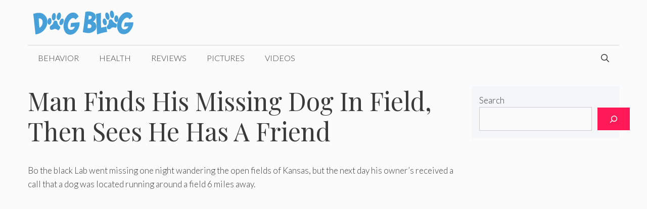

--- FILE ---
content_type: text/html; charset=UTF-8
request_url: https://dogblog.com/man-finds-his-missing-dog-in-field-then-sees-he-has-a-friend/
body_size: 20897
content:
<!DOCTYPE html><html lang="en-US" prefix="og: https://ogp.me/ns#"><head><meta charset="UTF-8"/>
<script>var __ezHttpConsent={setByCat:function(src,tagType,attributes,category,force,customSetScriptFn=null){var setScript=function(){if(force||window.ezTcfConsent[category]){if(typeof customSetScriptFn==='function'){customSetScriptFn();}else{var scriptElement=document.createElement(tagType);scriptElement.src=src;attributes.forEach(function(attr){for(var key in attr){if(attr.hasOwnProperty(key)){scriptElement.setAttribute(key,attr[key]);}}});var firstScript=document.getElementsByTagName(tagType)[0];firstScript.parentNode.insertBefore(scriptElement,firstScript);}}};if(force||(window.ezTcfConsent&&window.ezTcfConsent.loaded)){setScript();}else if(typeof getEzConsentData==="function"){getEzConsentData().then(function(ezTcfConsent){if(ezTcfConsent&&ezTcfConsent.loaded){setScript();}else{console.error("cannot get ez consent data");force=true;setScript();}});}else{force=true;setScript();console.error("getEzConsentData is not a function");}},};</script>
<script>var ezTcfConsent=window.ezTcfConsent?window.ezTcfConsent:{loaded:false,store_info:false,develop_and_improve_services:false,measure_ad_performance:false,measure_content_performance:false,select_basic_ads:false,create_ad_profile:false,select_personalized_ads:false,create_content_profile:false,select_personalized_content:false,understand_audiences:false,use_limited_data_to_select_content:false,};function getEzConsentData(){return new Promise(function(resolve){document.addEventListener("ezConsentEvent",function(event){var ezTcfConsent=event.detail.ezTcfConsent;resolve(ezTcfConsent);});});}</script>
<script>if(typeof _setEzCookies!=='function'){function _setEzCookies(ezConsentData){var cookies=window.ezCookieQueue;for(var i=0;i<cookies.length;i++){var cookie=cookies[i];if(ezConsentData&&ezConsentData.loaded&&ezConsentData[cookie.tcfCategory]){document.cookie=cookie.name+"="+cookie.value;}}}}
window.ezCookieQueue=window.ezCookieQueue||[];if(typeof addEzCookies!=='function'){function addEzCookies(arr){window.ezCookieQueue=[...window.ezCookieQueue,...arr];}}
addEzCookies([{name:"ezoab_253520",value:"mod11; Path=/; Domain=dogblog.com; Max-Age=7200",tcfCategory:"store_info",isEzoic:"true",},{name:"ezosuibasgeneris-1",value:"db2e1e28-e9db-43e4-4a3b-cde85909fc5c; Path=/; Domain=dogblog.com; Expires=Thu, 21 Jan 2027 11:51:59 UTC; Secure; SameSite=None",tcfCategory:"understand_audiences",isEzoic:"true",}]);if(window.ezTcfConsent&&window.ezTcfConsent.loaded){_setEzCookies(window.ezTcfConsent);}else if(typeof getEzConsentData==="function"){getEzConsentData().then(function(ezTcfConsent){if(ezTcfConsent&&ezTcfConsent.loaded){_setEzCookies(window.ezTcfConsent);}else{console.error("cannot get ez consent data");_setEzCookies(window.ezTcfConsent);}});}else{console.error("getEzConsentData is not a function");_setEzCookies(window.ezTcfConsent);}</script><script type="text/javascript" data-ezscrex='false' data-cfasync='false'>window._ezaq = Object.assign({"edge_cache_status":12,"edge_response_time":736,"url":"https://dogblog.com/man-finds-his-missing-dog-in-field-then-sees-he-has-a-friend/"}, typeof window._ezaq !== "undefined" ? window._ezaq : {});</script><script type="text/javascript" data-ezscrex='false' data-cfasync='false'>window._ezaq = Object.assign({"ab_test_id":"mod11"}, typeof window._ezaq !== "undefined" ? window._ezaq : {});window.__ez=window.__ez||{};window.__ez.tf={"NewBanger":"lazyload"};</script><script type="text/javascript" data-ezscrex='false' data-cfasync='false'>window.ezDisableAds = true;</script>
<script data-ezscrex='false' data-cfasync='false' data-pagespeed-no-defer>var __ez=__ez||{};__ez.stms=Date.now();__ez.evt={};__ez.script={};__ez.ck=__ez.ck||{};__ez.template={};__ez.template.isOrig=true;window.__ezScriptHost="//www.ezojs.com";__ez.queue=__ez.queue||function(){var e=0,i=0,t=[],n=!1,o=[],r=[],s=!0,a=function(e,i,n,o,r,s,a){var l=arguments.length>7&&void 0!==arguments[7]?arguments[7]:window,d=this;this.name=e,this.funcName=i,this.parameters=null===n?null:w(n)?n:[n],this.isBlock=o,this.blockedBy=r,this.deleteWhenComplete=s,this.isError=!1,this.isComplete=!1,this.isInitialized=!1,this.proceedIfError=a,this.fWindow=l,this.isTimeDelay=!1,this.process=function(){f("... func = "+e),d.isInitialized=!0,d.isComplete=!0,f("... func.apply: "+e);var i=d.funcName.split("."),n=null,o=this.fWindow||window;i.length>3||(n=3===i.length?o[i[0]][i[1]][i[2]]:2===i.length?o[i[0]][i[1]]:o[d.funcName]),null!=n&&n.apply(null,this.parameters),!0===d.deleteWhenComplete&&delete t[e],!0===d.isBlock&&(f("----- F'D: "+d.name),m())}},l=function(e,i,t,n,o,r,s){var a=arguments.length>7&&void 0!==arguments[7]?arguments[7]:window,l=this;this.name=e,this.path=i,this.async=o,this.defer=r,this.isBlock=t,this.blockedBy=n,this.isInitialized=!1,this.isError=!1,this.isComplete=!1,this.proceedIfError=s,this.fWindow=a,this.isTimeDelay=!1,this.isPath=function(e){return"/"===e[0]&&"/"!==e[1]},this.getSrc=function(e){return void 0!==window.__ezScriptHost&&this.isPath(e)&&"banger.js"!==this.name?window.__ezScriptHost+e:e},this.process=function(){l.isInitialized=!0,f("... file = "+e);var i=this.fWindow?this.fWindow.document:document,t=i.createElement("script");t.src=this.getSrc(this.path),!0===o?t.async=!0:!0===r&&(t.defer=!0),t.onerror=function(){var e={url:window.location.href,name:l.name,path:l.path,user_agent:window.navigator.userAgent};"undefined"!=typeof _ezaq&&(e.pageview_id=_ezaq.page_view_id);var i=encodeURIComponent(JSON.stringify(e)),t=new XMLHttpRequest;t.open("GET","//g.ezoic.net/ezqlog?d="+i,!0),t.send(),f("----- ERR'D: "+l.name),l.isError=!0,!0===l.isBlock&&m()},t.onreadystatechange=t.onload=function(){var e=t.readyState;f("----- F'D: "+l.name),e&&!/loaded|complete/.test(e)||(l.isComplete=!0,!0===l.isBlock&&m())},i.getElementsByTagName("head")[0].appendChild(t)}},d=function(e,i){this.name=e,this.path="",this.async=!1,this.defer=!1,this.isBlock=!1,this.blockedBy=[],this.isInitialized=!0,this.isError=!1,this.isComplete=i,this.proceedIfError=!1,this.isTimeDelay=!1,this.process=function(){}};function c(e,i,n,s,a,d,c,u,f){var m=new l(e,i,n,s,a,d,c,f);!0===u?o[e]=m:r[e]=m,t[e]=m,h(m)}function h(e){!0!==u(e)&&0!=s&&e.process()}function u(e){if(!0===e.isTimeDelay&&!1===n)return f(e.name+" blocked = TIME DELAY!"),!0;if(w(e.blockedBy))for(var i=0;i<e.blockedBy.length;i++){var o=e.blockedBy[i];if(!1===t.hasOwnProperty(o))return f(e.name+" blocked = "+o),!0;if(!0===e.proceedIfError&&!0===t[o].isError)return!1;if(!1===t[o].isComplete)return f(e.name+" blocked = "+o),!0}return!1}function f(e){var i=window.location.href,t=new RegExp("[?&]ezq=([^&#]*)","i").exec(i);"1"===(t?t[1]:null)&&console.debug(e)}function m(){++e>200||(f("let's go"),p(o),p(r))}function p(e){for(var i in e)if(!1!==e.hasOwnProperty(i)){var t=e[i];!0===t.isComplete||u(t)||!0===t.isInitialized||!0===t.isError?!0===t.isError?f(t.name+": error"):!0===t.isComplete?f(t.name+": complete already"):!0===t.isInitialized&&f(t.name+": initialized already"):t.process()}}function w(e){return"[object Array]"==Object.prototype.toString.call(e)}return window.addEventListener("load",(function(){setTimeout((function(){n=!0,f("TDELAY -----"),m()}),5e3)}),!1),{addFile:c,addFileOnce:function(e,i,n,o,r,s,a,l,d){t[e]||c(e,i,n,o,r,s,a,l,d)},addDelayFile:function(e,i){var n=new l(e,i,!1,[],!1,!1,!0);n.isTimeDelay=!0,f(e+" ...  FILE! TDELAY"),r[e]=n,t[e]=n,h(n)},addFunc:function(e,n,s,l,d,c,u,f,m,p){!0===c&&(e=e+"_"+i++);var w=new a(e,n,s,l,d,u,f,p);!0===m?o[e]=w:r[e]=w,t[e]=w,h(w)},addDelayFunc:function(e,i,n){var o=new a(e,i,n,!1,[],!0,!0);o.isTimeDelay=!0,f(e+" ...  FUNCTION! TDELAY"),r[e]=o,t[e]=o,h(o)},items:t,processAll:m,setallowLoad:function(e){s=e},markLoaded:function(e){if(e&&0!==e.length){if(e in t){var i=t[e];!0===i.isComplete?f(i.name+" "+e+": error loaded duplicate"):(i.isComplete=!0,i.isInitialized=!0)}else t[e]=new d(e,!0);f("markLoaded dummyfile: "+t[e].name)}},logWhatsBlocked:function(){for(var e in t)!1!==t.hasOwnProperty(e)&&u(t[e])}}}();__ez.evt.add=function(e,t,n){e.addEventListener?e.addEventListener(t,n,!1):e.attachEvent?e.attachEvent("on"+t,n):e["on"+t]=n()},__ez.evt.remove=function(e,t,n){e.removeEventListener?e.removeEventListener(t,n,!1):e.detachEvent?e.detachEvent("on"+t,n):delete e["on"+t]};__ez.script.add=function(e){var t=document.createElement("script");t.src=e,t.async=!0,t.type="text/javascript",document.getElementsByTagName("head")[0].appendChild(t)};__ez.dot=__ez.dot||{};__ez.queue.addFileOnce('/detroitchicago/boise.js', '/detroitchicago/boise.js?gcb=195-0&cb=5', true, [], true, false, true, false);__ez.queue.addFileOnce('/parsonsmaize/abilene.js', '/parsonsmaize/abilene.js?gcb=195-0&cb=e80eca0cdb', true, [], true, false, true, false);__ez.queue.addFileOnce('/parsonsmaize/mulvane.js', '/parsonsmaize/mulvane.js?gcb=195-0&cb=e75e48eec0', true, ['/parsonsmaize/abilene.js'], true, false, true, false);__ez.queue.addFileOnce('/detroitchicago/birmingham.js', '/detroitchicago/birmingham.js?gcb=195-0&cb=539c47377c', true, ['/parsonsmaize/abilene.js'], true, false, true, false);</script>
<script data-ezscrex="false" type="text/javascript" data-cfasync="false">window._ezaq = Object.assign({"ad_cache_level":0,"adpicker_placement_cnt":0,"ai_placeholder_cache_level":0,"ai_placeholder_placement_cnt":-1,"article_category":"Video Shorts","author":"Ralph","domain":"dogblog.com","domain_id":253520,"ezcache_level":1,"ezcache_skip_code":0,"has_bad_image":0,"has_bad_words":0,"is_sitespeed":0,"lt_cache_level":0,"publish_date":"2022-06-07","response_size":82806,"response_size_orig":77005,"response_time_orig":965,"template_id":120,"url":"https://dogblog.com/man-finds-his-missing-dog-in-field-then-sees-he-has-a-friend/","word_count":0,"worst_bad_word_level":0}, typeof window._ezaq !== "undefined" ? window._ezaq : {});__ez.queue.markLoaded('ezaqBaseReady');</script>
<script type='text/javascript' data-ezscrex='false' data-cfasync='false'>
window.ezAnalyticsStatic = true;

function analyticsAddScript(script) {
	var ezDynamic = document.createElement('script');
	ezDynamic.type = 'text/javascript';
	ezDynamic.innerHTML = script;
	document.head.appendChild(ezDynamic);
}
function getCookiesWithPrefix() {
    var allCookies = document.cookie.split(';');
    var cookiesWithPrefix = {};

    for (var i = 0; i < allCookies.length; i++) {
        var cookie = allCookies[i].trim();

        for (var j = 0; j < arguments.length; j++) {
            var prefix = arguments[j];
            if (cookie.indexOf(prefix) === 0) {
                var cookieParts = cookie.split('=');
                var cookieName = cookieParts[0];
                var cookieValue = cookieParts.slice(1).join('=');
                cookiesWithPrefix[cookieName] = decodeURIComponent(cookieValue);
                break; // Once matched, no need to check other prefixes
            }
        }
    }

    return cookiesWithPrefix;
}
function productAnalytics() {
	var d = {"pr":[6,3],"omd5":"2ecdf1f83e6e65818f7adf19bca25375","nar":"risk score"};
	d.u = _ezaq.url;
	d.p = _ezaq.page_view_id;
	d.v = _ezaq.visit_uuid;
	d.ab = _ezaq.ab_test_id;
	d.e = JSON.stringify(_ezaq);
	d.ref = document.referrer;
	d.c = getCookiesWithPrefix('active_template', 'ez', 'lp_');
	if(typeof ez_utmParams !== 'undefined') {
		d.utm = ez_utmParams;
	}

	var dataText = JSON.stringify(d);
	var xhr = new XMLHttpRequest();
	xhr.open('POST','/ezais/analytics?cb=1', true);
	xhr.onload = function () {
		if (xhr.status!=200) {
            return;
		}

        if(document.readyState !== 'loading') {
            analyticsAddScript(xhr.response);
            return;
        }

        var eventFunc = function() {
            if(document.readyState === 'loading') {
                return;
            }
            document.removeEventListener('readystatechange', eventFunc, false);
            analyticsAddScript(xhr.response);
        };

        document.addEventListener('readystatechange', eventFunc, false);
	};
	xhr.setRequestHeader('Content-Type','text/plain');
	xhr.send(dataText);
}
__ez.queue.addFunc("productAnalytics", "productAnalytics", null, true, ['ezaqBaseReady'], false, false, false, true);
</script><base href="https://dogblog.com/man-finds-his-missing-dog-in-field-then-sees-he-has-a-friend/"/>
	
	<meta name="viewport" content="width=device-width, initial-scale=1"/>
<!-- Search Engine Optimization by Rank Math - https://rankmath.com/ -->
<title>Man Finds His Missing Dog In Field, Then Sees He Has A Friend</title>
<meta name="description" content="Bo the black Lab went missing one night wandering the open fields of Kansas, but the next day his owner&#39;s received a call that a dog was located running"/>
<meta name="robots" content="follow, index, max-snippet:-1, max-video-preview:-1, max-image-preview:large"/>
<link rel="canonical" href="https://dogblog.com/man-finds-his-missing-dog-in-field-then-sees-he-has-a-friend/"/>
<meta property="og:locale" content="en_US"/>
<meta property="og:type" content="article"/>
<meta property="og:title" content="Man Finds His Missing Dog In Field, Then Sees He Has A Friend"/>
<meta property="og:description" content="Bo the black Lab went missing one night wandering the open fields of Kansas, but the next day his owner&#39;s received a call that a dog was located running"/>
<meta property="og:url" content="https://dogblog.com/man-finds-his-missing-dog-in-field-then-sees-he-has-a-friend/"/>
<meta property="og:site_name" content="Dog Blog"/>
<meta property="article:publisher" content="https://www.facebook.com/dogblogcom/"/>
<meta property="article:section" content="Video Shorts"/>
<meta property="og:image" content="https://dogblog.com/wp-content/uploads/2022/06/Copy-of-185.jpg"/>
<meta property="og:image:secure_url" content="https://dogblog.com/wp-content/uploads/2022/06/Copy-of-185.jpg"/>
<meta property="og:image:width" content="1200"/>
<meta property="og:image:height" content="628"/>
<meta property="og:image:alt" content="missing dog makes goat friend"/>
<meta property="og:image:type" content="image/jpeg"/>
<meta property="article:published_time" content="2022-06-07T20:42:09-04:00"/>
<meta name="twitter:card" content="summary_large_image"/>
<meta name="twitter:title" content="Man Finds His Missing Dog In Field, Then Sees He Has A Friend"/>
<meta name="twitter:description" content="Bo the black Lab went missing one night wandering the open fields of Kansas, but the next day his owner&#39;s received a call that a dog was located running"/>
<meta name="twitter:image" content="https://dogblog.com/wp-content/uploads/2022/06/Copy-of-185.jpg"/>
<meta name="twitter:label1" content="Written by"/>
<meta name="twitter:data1" content="Ralph"/>
<meta name="twitter:label2" content="Time to read"/>
<meta name="twitter:data2" content="2 minutes"/>
<script type="application/ld+json" class="rank-math-schema">{"@context":"https://schema.org","@graph":[{"@type":"Organization","@id":"https://dogblog.com/#organization","name":"Dog Blog","url":"https:","sameAs":["https://www.facebook.com/dogblogcom/"],"logo":{"@type":"ImageObject","@id":"https://dogblog.com/#logo","url":"http://dogblog.com/wp-content/uploads/2017/05/logo.png","contentUrl":"http://dogblog.com/wp-content/uploads/2017/05/logo.png","caption":"Dog Blog","inLanguage":"en-US","width":"200","height":"49"}},{"@type":"WebSite","@id":"https://dogblog.com/#website","url":"https://dogblog.com","name":"Dog Blog","publisher":{"@id":"https://dogblog.com/#organization"},"inLanguage":"en-US"},{"@type":"ImageObject","@id":"https://dogblog.com/wp-content/uploads/2022/06/Copy-of-185.jpg","url":"https://dogblog.com/wp-content/uploads/2022/06/Copy-of-185.jpg","width":"1200","height":"628","caption":"missing dog makes goat friend","inLanguage":"en-US"},{"@type":"WebPage","@id":"https://dogblog.com/man-finds-his-missing-dog-in-field-then-sees-he-has-a-friend/#webpage","url":"https://dogblog.com/man-finds-his-missing-dog-in-field-then-sees-he-has-a-friend/","name":"Man Finds His Missing Dog In Field, Then Sees He Has A Friend","datePublished":"2022-06-07T20:42:09-04:00","dateModified":"2022-06-07T20:42:09-04:00","isPartOf":{"@id":"https://dogblog.com/#website"},"primaryImageOfPage":{"@id":"https://dogblog.com/wp-content/uploads/2022/06/Copy-of-185.jpg"},"inLanguage":"en-US"},{"@type":"Person","@id":"https://dogblog.com/author/dickeyjr/","name":"Ralph","url":"https://dogblog.com/author/dickeyjr/","image":{"@type":"ImageObject","@id":"https://secure.gravatar.com/avatar/177546fb16046acfa4e7d3d56b1ef382772c7aa2675b3ec7903beb06df4fcfe7?s=96&amp;d=mm&amp;r=g","url":"https://secure.gravatar.com/avatar/177546fb16046acfa4e7d3d56b1ef382772c7aa2675b3ec7903beb06df4fcfe7?s=96&amp;d=mm&amp;r=g","caption":"Ralph","inLanguage":"en-US"},"worksFor":{"@id":"https://dogblog.com/#organization"}},{"@type":"BlogPosting","headline":"Man Finds His Missing Dog In Field, Then Sees He Has A Friend","datePublished":"2022-06-07T20:42:09-04:00","dateModified":"2022-06-07T20:42:09-04:00","articleSection":"Video Shorts","author":{"@id":"https://dogblog.com/author/dickeyjr/","name":"Ralph"},"publisher":{"@id":"https://dogblog.com/#organization"},"description":"Bo the black Lab went missing one night wandering the open fields of Kansas, but the next day his owner&#039;s received a call that a dog was located running","name":"Man Finds His Missing Dog In Field, Then Sees He Has A Friend","@id":"https://dogblog.com/man-finds-his-missing-dog-in-field-then-sees-he-has-a-friend/#richSnippet","isPartOf":{"@id":"https://dogblog.com/man-finds-his-missing-dog-in-field-then-sees-he-has-a-friend/#webpage"},"image":{"@id":"https://dogblog.com/wp-content/uploads/2022/06/Copy-of-185.jpg"},"inLanguage":"en-US","mainEntityOfPage":{"@id":"https://dogblog.com/man-finds-his-missing-dog-in-field-then-sees-he-has-a-friend/#webpage"}}]}</script>
<!-- /Rank Math WordPress SEO plugin -->

<link href="https://fonts.gstatic.com" crossorigin="" rel="preconnect"/>
<link href="https://fonts.googleapis.com" crossorigin="" rel="preconnect"/>
<link rel="alternate" title="oEmbed (JSON)" type="application/json+oembed" href="https://dogblog.com/wp-json/oembed/1.0/embed?url=https%3A%2F%2Fdogblog.com%2Fman-finds-his-missing-dog-in-field-then-sees-he-has-a-friend%2F"/>
<link rel="alternate" title="oEmbed (XML)" type="text/xml+oembed" href="https://dogblog.com/wp-json/oembed/1.0/embed?url=https%3A%2F%2Fdogblog.com%2Fman-finds-his-missing-dog-in-field-then-sees-he-has-a-friend%2F&amp;format=xml"/>
<style id="wp-img-auto-sizes-contain-inline-css">
img:is([sizes=auto i],[sizes^="auto," i]){contain-intrinsic-size:3000px 1500px}
/*# sourceURL=wp-img-auto-sizes-contain-inline-css */
</style>
<style id="wp-emoji-styles-inline-css">

	img.wp-smiley, img.emoji {
		display: inline !important;
		border: none !important;
		box-shadow: none !important;
		height: 1em !important;
		width: 1em !important;
		margin: 0 0.07em !important;
		vertical-align: -0.1em !important;
		background: none !important;
		padding: 0 !important;
	}
/*# sourceURL=wp-emoji-styles-inline-css */
</style>
<style id="wp-block-library-inline-css">
:root{--wp-block-synced-color:#7a00df;--wp-block-synced-color--rgb:122,0,223;--wp-bound-block-color:var(--wp-block-synced-color);--wp-editor-canvas-background:#ddd;--wp-admin-theme-color:#007cba;--wp-admin-theme-color--rgb:0,124,186;--wp-admin-theme-color-darker-10:#006ba1;--wp-admin-theme-color-darker-10--rgb:0,107,160.5;--wp-admin-theme-color-darker-20:#005a87;--wp-admin-theme-color-darker-20--rgb:0,90,135;--wp-admin-border-width-focus:2px}@media (min-resolution:192dpi){:root{--wp-admin-border-width-focus:1.5px}}.wp-element-button{cursor:pointer}:root .has-very-light-gray-background-color{background-color:#eee}:root .has-very-dark-gray-background-color{background-color:#313131}:root .has-very-light-gray-color{color:#eee}:root .has-very-dark-gray-color{color:#313131}:root .has-vivid-green-cyan-to-vivid-cyan-blue-gradient-background{background:linear-gradient(135deg,#00d084,#0693e3)}:root .has-purple-crush-gradient-background{background:linear-gradient(135deg,#34e2e4,#4721fb 50%,#ab1dfe)}:root .has-hazy-dawn-gradient-background{background:linear-gradient(135deg,#faaca8,#dad0ec)}:root .has-subdued-olive-gradient-background{background:linear-gradient(135deg,#fafae1,#67a671)}:root .has-atomic-cream-gradient-background{background:linear-gradient(135deg,#fdd79a,#004a59)}:root .has-nightshade-gradient-background{background:linear-gradient(135deg,#330968,#31cdcf)}:root .has-midnight-gradient-background{background:linear-gradient(135deg,#020381,#2874fc)}:root{--wp--preset--font-size--normal:16px;--wp--preset--font-size--huge:42px}.has-regular-font-size{font-size:1em}.has-larger-font-size{font-size:2.625em}.has-normal-font-size{font-size:var(--wp--preset--font-size--normal)}.has-huge-font-size{font-size:var(--wp--preset--font-size--huge)}.has-text-align-center{text-align:center}.has-text-align-left{text-align:left}.has-text-align-right{text-align:right}.has-fit-text{white-space:nowrap!important}#end-resizable-editor-section{display:none}.aligncenter{clear:both}.items-justified-left{justify-content:flex-start}.items-justified-center{justify-content:center}.items-justified-right{justify-content:flex-end}.items-justified-space-between{justify-content:space-between}.screen-reader-text{border:0;clip-path:inset(50%);height:1px;margin:-1px;overflow:hidden;padding:0;position:absolute;width:1px;word-wrap:normal!important}.screen-reader-text:focus{background-color:#ddd;clip-path:none;color:#444;display:block;font-size:1em;height:auto;left:5px;line-height:normal;padding:15px 23px 14px;text-decoration:none;top:5px;width:auto;z-index:100000}html :where(.has-border-color){border-style:solid}html :where([style*=border-top-color]){border-top-style:solid}html :where([style*=border-right-color]){border-right-style:solid}html :where([style*=border-bottom-color]){border-bottom-style:solid}html :where([style*=border-left-color]){border-left-style:solid}html :where([style*=border-width]){border-style:solid}html :where([style*=border-top-width]){border-top-style:solid}html :where([style*=border-right-width]){border-right-style:solid}html :where([style*=border-bottom-width]){border-bottom-style:solid}html :where([style*=border-left-width]){border-left-style:solid}html :where(img[class*=wp-image-]){height:auto;max-width:100%}:where(figure){margin:0 0 1em}html :where(.is-position-sticky){--wp-admin--admin-bar--position-offset:var(--wp-admin--admin-bar--height,0px)}@media screen and (max-width:600px){html :where(.is-position-sticky){--wp-admin--admin-bar--position-offset:0px}}

/*# sourceURL=wp-block-library-inline-css */
</style><style id="wp-block-search-inline-css">
.wp-block-search__button{margin-left:10px;word-break:normal}.wp-block-search__button.has-icon{line-height:0}.wp-block-search__button svg{height:1.25em;min-height:24px;min-width:24px;width:1.25em;fill:currentColor;vertical-align:text-bottom}:where(.wp-block-search__button){border:1px solid #ccc;padding:6px 10px}.wp-block-search__inside-wrapper{display:flex;flex:auto;flex-wrap:nowrap;max-width:100%}.wp-block-search__label{width:100%}.wp-block-search.wp-block-search__button-only .wp-block-search__button{box-sizing:border-box;display:flex;flex-shrink:0;justify-content:center;margin-left:0;max-width:100%}.wp-block-search.wp-block-search__button-only .wp-block-search__inside-wrapper{min-width:0!important;transition-property:width}.wp-block-search.wp-block-search__button-only .wp-block-search__input{flex-basis:100%;transition-duration:.3s}.wp-block-search.wp-block-search__button-only.wp-block-search__searchfield-hidden,.wp-block-search.wp-block-search__button-only.wp-block-search__searchfield-hidden .wp-block-search__inside-wrapper{overflow:hidden}.wp-block-search.wp-block-search__button-only.wp-block-search__searchfield-hidden .wp-block-search__input{border-left-width:0!important;border-right-width:0!important;flex-basis:0;flex-grow:0;margin:0;min-width:0!important;padding-left:0!important;padding-right:0!important;width:0!important}:where(.wp-block-search__input){appearance:none;border:1px solid #949494;flex-grow:1;font-family:inherit;font-size:inherit;font-style:inherit;font-weight:inherit;letter-spacing:inherit;line-height:inherit;margin-left:0;margin-right:0;min-width:3rem;padding:8px;text-decoration:unset!important;text-transform:inherit}:where(.wp-block-search__button-inside .wp-block-search__inside-wrapper){background-color:#fff;border:1px solid #949494;box-sizing:border-box;padding:4px}:where(.wp-block-search__button-inside .wp-block-search__inside-wrapper) .wp-block-search__input{border:none;border-radius:0;padding:0 4px}:where(.wp-block-search__button-inside .wp-block-search__inside-wrapper) .wp-block-search__input:focus{outline:none}:where(.wp-block-search__button-inside .wp-block-search__inside-wrapper) :where(.wp-block-search__button){padding:4px 8px}.wp-block-search.aligncenter .wp-block-search__inside-wrapper{margin:auto}.wp-block[data-align=right] .wp-block-search.wp-block-search__button-only .wp-block-search__inside-wrapper{float:right}
/*# sourceURL=https://dogblog.com/wp-includes/blocks/search/style.min.css */
</style>
<style id="global-styles-inline-css">
:root{--wp--preset--aspect-ratio--square: 1;--wp--preset--aspect-ratio--4-3: 4/3;--wp--preset--aspect-ratio--3-4: 3/4;--wp--preset--aspect-ratio--3-2: 3/2;--wp--preset--aspect-ratio--2-3: 2/3;--wp--preset--aspect-ratio--16-9: 16/9;--wp--preset--aspect-ratio--9-16: 9/16;--wp--preset--color--black: #000000;--wp--preset--color--cyan-bluish-gray: #abb8c3;--wp--preset--color--white: #ffffff;--wp--preset--color--pale-pink: #f78da7;--wp--preset--color--vivid-red: #cf2e2e;--wp--preset--color--luminous-vivid-orange: #ff6900;--wp--preset--color--luminous-vivid-amber: #fcb900;--wp--preset--color--light-green-cyan: #7bdcb5;--wp--preset--color--vivid-green-cyan: #00d084;--wp--preset--color--pale-cyan-blue: #8ed1fc;--wp--preset--color--vivid-cyan-blue: #0693e3;--wp--preset--color--vivid-purple: #9b51e0;--wp--preset--color--contrast: var(--contrast);--wp--preset--color--contrast-2: var(--contrast-2);--wp--preset--color--contrast-3: var(--contrast-3);--wp--preset--color--base: var(--base);--wp--preset--color--base-2: var(--base-2);--wp--preset--color--base-3: var(--base-3);--wp--preset--color--accent: var(--accent);--wp--preset--gradient--vivid-cyan-blue-to-vivid-purple: linear-gradient(135deg,rgb(6,147,227) 0%,rgb(155,81,224) 100%);--wp--preset--gradient--light-green-cyan-to-vivid-green-cyan: linear-gradient(135deg,rgb(122,220,180) 0%,rgb(0,208,130) 100%);--wp--preset--gradient--luminous-vivid-amber-to-luminous-vivid-orange: linear-gradient(135deg,rgb(252,185,0) 0%,rgb(255,105,0) 100%);--wp--preset--gradient--luminous-vivid-orange-to-vivid-red: linear-gradient(135deg,rgb(255,105,0) 0%,rgb(207,46,46) 100%);--wp--preset--gradient--very-light-gray-to-cyan-bluish-gray: linear-gradient(135deg,rgb(238,238,238) 0%,rgb(169,184,195) 100%);--wp--preset--gradient--cool-to-warm-spectrum: linear-gradient(135deg,rgb(74,234,220) 0%,rgb(151,120,209) 20%,rgb(207,42,186) 40%,rgb(238,44,130) 60%,rgb(251,105,98) 80%,rgb(254,248,76) 100%);--wp--preset--gradient--blush-light-purple: linear-gradient(135deg,rgb(255,206,236) 0%,rgb(152,150,240) 100%);--wp--preset--gradient--blush-bordeaux: linear-gradient(135deg,rgb(254,205,165) 0%,rgb(254,45,45) 50%,rgb(107,0,62) 100%);--wp--preset--gradient--luminous-dusk: linear-gradient(135deg,rgb(255,203,112) 0%,rgb(199,81,192) 50%,rgb(65,88,208) 100%);--wp--preset--gradient--pale-ocean: linear-gradient(135deg,rgb(255,245,203) 0%,rgb(182,227,212) 50%,rgb(51,167,181) 100%);--wp--preset--gradient--electric-grass: linear-gradient(135deg,rgb(202,248,128) 0%,rgb(113,206,126) 100%);--wp--preset--gradient--midnight: linear-gradient(135deg,rgb(2,3,129) 0%,rgb(40,116,252) 100%);--wp--preset--font-size--small: 13px;--wp--preset--font-size--medium: 20px;--wp--preset--font-size--large: 36px;--wp--preset--font-size--x-large: 42px;--wp--preset--spacing--20: 0.44rem;--wp--preset--spacing--30: 0.67rem;--wp--preset--spacing--40: 1rem;--wp--preset--spacing--50: 1.5rem;--wp--preset--spacing--60: 2.25rem;--wp--preset--spacing--70: 3.38rem;--wp--preset--spacing--80: 5.06rem;--wp--preset--shadow--natural: 6px 6px 9px rgba(0, 0, 0, 0.2);--wp--preset--shadow--deep: 12px 12px 50px rgba(0, 0, 0, 0.4);--wp--preset--shadow--sharp: 6px 6px 0px rgba(0, 0, 0, 0.2);--wp--preset--shadow--outlined: 6px 6px 0px -3px rgb(255, 255, 255), 6px 6px rgb(0, 0, 0);--wp--preset--shadow--crisp: 6px 6px 0px rgb(0, 0, 0);}:where(.is-layout-flex){gap: 0.5em;}:where(.is-layout-grid){gap: 0.5em;}body .is-layout-flex{display: flex;}.is-layout-flex{flex-wrap: wrap;align-items: center;}.is-layout-flex > :is(*, div){margin: 0;}body .is-layout-grid{display: grid;}.is-layout-grid > :is(*, div){margin: 0;}:where(.wp-block-columns.is-layout-flex){gap: 2em;}:where(.wp-block-columns.is-layout-grid){gap: 2em;}:where(.wp-block-post-template.is-layout-flex){gap: 1.25em;}:where(.wp-block-post-template.is-layout-grid){gap: 1.25em;}.has-black-color{color: var(--wp--preset--color--black) !important;}.has-cyan-bluish-gray-color{color: var(--wp--preset--color--cyan-bluish-gray) !important;}.has-white-color{color: var(--wp--preset--color--white) !important;}.has-pale-pink-color{color: var(--wp--preset--color--pale-pink) !important;}.has-vivid-red-color{color: var(--wp--preset--color--vivid-red) !important;}.has-luminous-vivid-orange-color{color: var(--wp--preset--color--luminous-vivid-orange) !important;}.has-luminous-vivid-amber-color{color: var(--wp--preset--color--luminous-vivid-amber) !important;}.has-light-green-cyan-color{color: var(--wp--preset--color--light-green-cyan) !important;}.has-vivid-green-cyan-color{color: var(--wp--preset--color--vivid-green-cyan) !important;}.has-pale-cyan-blue-color{color: var(--wp--preset--color--pale-cyan-blue) !important;}.has-vivid-cyan-blue-color{color: var(--wp--preset--color--vivid-cyan-blue) !important;}.has-vivid-purple-color{color: var(--wp--preset--color--vivid-purple) !important;}.has-black-background-color{background-color: var(--wp--preset--color--black) !important;}.has-cyan-bluish-gray-background-color{background-color: var(--wp--preset--color--cyan-bluish-gray) !important;}.has-white-background-color{background-color: var(--wp--preset--color--white) !important;}.has-pale-pink-background-color{background-color: var(--wp--preset--color--pale-pink) !important;}.has-vivid-red-background-color{background-color: var(--wp--preset--color--vivid-red) !important;}.has-luminous-vivid-orange-background-color{background-color: var(--wp--preset--color--luminous-vivid-orange) !important;}.has-luminous-vivid-amber-background-color{background-color: var(--wp--preset--color--luminous-vivid-amber) !important;}.has-light-green-cyan-background-color{background-color: var(--wp--preset--color--light-green-cyan) !important;}.has-vivid-green-cyan-background-color{background-color: var(--wp--preset--color--vivid-green-cyan) !important;}.has-pale-cyan-blue-background-color{background-color: var(--wp--preset--color--pale-cyan-blue) !important;}.has-vivid-cyan-blue-background-color{background-color: var(--wp--preset--color--vivid-cyan-blue) !important;}.has-vivid-purple-background-color{background-color: var(--wp--preset--color--vivid-purple) !important;}.has-black-border-color{border-color: var(--wp--preset--color--black) !important;}.has-cyan-bluish-gray-border-color{border-color: var(--wp--preset--color--cyan-bluish-gray) !important;}.has-white-border-color{border-color: var(--wp--preset--color--white) !important;}.has-pale-pink-border-color{border-color: var(--wp--preset--color--pale-pink) !important;}.has-vivid-red-border-color{border-color: var(--wp--preset--color--vivid-red) !important;}.has-luminous-vivid-orange-border-color{border-color: var(--wp--preset--color--luminous-vivid-orange) !important;}.has-luminous-vivid-amber-border-color{border-color: var(--wp--preset--color--luminous-vivid-amber) !important;}.has-light-green-cyan-border-color{border-color: var(--wp--preset--color--light-green-cyan) !important;}.has-vivid-green-cyan-border-color{border-color: var(--wp--preset--color--vivid-green-cyan) !important;}.has-pale-cyan-blue-border-color{border-color: var(--wp--preset--color--pale-cyan-blue) !important;}.has-vivid-cyan-blue-border-color{border-color: var(--wp--preset--color--vivid-cyan-blue) !important;}.has-vivid-purple-border-color{border-color: var(--wp--preset--color--vivid-purple) !important;}.has-vivid-cyan-blue-to-vivid-purple-gradient-background{background: var(--wp--preset--gradient--vivid-cyan-blue-to-vivid-purple) !important;}.has-light-green-cyan-to-vivid-green-cyan-gradient-background{background: var(--wp--preset--gradient--light-green-cyan-to-vivid-green-cyan) !important;}.has-luminous-vivid-amber-to-luminous-vivid-orange-gradient-background{background: var(--wp--preset--gradient--luminous-vivid-amber-to-luminous-vivid-orange) !important;}.has-luminous-vivid-orange-to-vivid-red-gradient-background{background: var(--wp--preset--gradient--luminous-vivid-orange-to-vivid-red) !important;}.has-very-light-gray-to-cyan-bluish-gray-gradient-background{background: var(--wp--preset--gradient--very-light-gray-to-cyan-bluish-gray) !important;}.has-cool-to-warm-spectrum-gradient-background{background: var(--wp--preset--gradient--cool-to-warm-spectrum) !important;}.has-blush-light-purple-gradient-background{background: var(--wp--preset--gradient--blush-light-purple) !important;}.has-blush-bordeaux-gradient-background{background: var(--wp--preset--gradient--blush-bordeaux) !important;}.has-luminous-dusk-gradient-background{background: var(--wp--preset--gradient--luminous-dusk) !important;}.has-pale-ocean-gradient-background{background: var(--wp--preset--gradient--pale-ocean) !important;}.has-electric-grass-gradient-background{background: var(--wp--preset--gradient--electric-grass) !important;}.has-midnight-gradient-background{background: var(--wp--preset--gradient--midnight) !important;}.has-small-font-size{font-size: var(--wp--preset--font-size--small) !important;}.has-medium-font-size{font-size: var(--wp--preset--font-size--medium) !important;}.has-large-font-size{font-size: var(--wp--preset--font-size--large) !important;}.has-x-large-font-size{font-size: var(--wp--preset--font-size--x-large) !important;}
/*# sourceURL=global-styles-inline-css */
</style>

<style id="classic-theme-styles-inline-css">
/*! This file is auto-generated */
.wp-block-button__link{color:#fff;background-color:#32373c;border-radius:9999px;box-shadow:none;text-decoration:none;padding:calc(.667em + 2px) calc(1.333em + 2px);font-size:1.125em}.wp-block-file__button{background:#32373c;color:#fff;text-decoration:none}
/*# sourceURL=/wp-includes/css/classic-themes.min.css */
</style>
<link rel="stylesheet" id="generate-widget-areas-css" href="https://dogblog.com/wp-content/themes/generatepress/assets/css/components/widget-areas.min.css?ver=3.6.1" media="all"/>
<link rel="stylesheet" id="generate-style-css" href="https://dogblog.com/wp-content/themes/generatepress/assets/css/main.min.css?ver=3.6.1" media="all"/>
<style id="generate-style-inline-css">
body{background-color:#fbfbfb;color:#3a3a3a;}a{color:#ff1956;}a:hover, a:focus, a:active{color:#000000;}.grid-container{max-width:1170px;}.wp-block-group__inner-container{max-width:1170px;margin-left:auto;margin-right:auto;}.navigation-search{position:absolute;left:-99999px;pointer-events:none;visibility:hidden;z-index:20;width:100%;top:0;transition:opacity 100ms ease-in-out;opacity:0;}.navigation-search.nav-search-active{left:0;right:0;pointer-events:auto;visibility:visible;opacity:1;}.navigation-search input[type="search"]{outline:0;border:0;vertical-align:bottom;line-height:1;opacity:0.9;width:100%;z-index:20;border-radius:0;-webkit-appearance:none;height:60px;}.navigation-search input::-ms-clear{display:none;width:0;height:0;}.navigation-search input::-ms-reveal{display:none;width:0;height:0;}.navigation-search input::-webkit-search-decoration, .navigation-search input::-webkit-search-cancel-button, .navigation-search input::-webkit-search-results-button, .navigation-search input::-webkit-search-results-decoration{display:none;}.gen-sidebar-nav .navigation-search{top:auto;bottom:0;}:root{--contrast:#222222;--contrast-2:#575760;--contrast-3:#b2b2be;--base:#f0f0f0;--base-2:#f7f8f9;--base-3:#ffffff;--accent:#1e73be;}:root .has-contrast-color{color:var(--contrast);}:root .has-contrast-background-color{background-color:var(--contrast);}:root .has-contrast-2-color{color:var(--contrast-2);}:root .has-contrast-2-background-color{background-color:var(--contrast-2);}:root .has-contrast-3-color{color:var(--contrast-3);}:root .has-contrast-3-background-color{background-color:var(--contrast-3);}:root .has-base-color{color:var(--base);}:root .has-base-background-color{background-color:var(--base);}:root .has-base-2-color{color:var(--base-2);}:root .has-base-2-background-color{background-color:var(--base-2);}:root .has-base-3-color{color:var(--base-3);}:root .has-base-3-background-color{background-color:var(--base-3);}:root .has-accent-color{color:var(--accent);}:root .has-accent-background-color{background-color:var(--accent);}body, button, input, select, textarea{font-family:Lato, sans-serif;font-weight:300;font-size:17px;}body{line-height:1.6;}.main-title{text-transform:uppercase;font-size:29px;}.main-navigation a, .main-navigation .menu-toggle, .main-navigation .menu-bar-items{font-weight:300;text-transform:uppercase;font-size:16px;}.widget-title{font-family:Lato, sans-serif;font-weight:500;text-transform:uppercase;font-size:20px;}button:not(.menu-toggle),html input[type="button"],input[type="reset"],input[type="submit"],.button,.wp-block-button .wp-block-button__link{font-weight:500;text-transform:uppercase;font-size:14px;}h1{font-family:Playfair Display, serif;font-size:50px;}h2{font-family:Playfair Display, serif;font-size:30px;}h3{font-family:Playfair Display, serif;font-size:24px;}h4{font-weight:700;font-size:18px;}.top-bar{background-color:var(--contrast-3);color:#ffffff;}.top-bar a{color:#ffffff;}.top-bar a:hover{color:var(--contrast);}.site-header{background-color:rgba(255,255,255,0);color:#3a3a3a;}.site-header a{color:#3a3a3a;}.main-title a,.main-title a:hover{color:var(--contrast);}.site-description{color:#757575;}.mobile-menu-control-wrapper .menu-toggle,.mobile-menu-control-wrapper .menu-toggle:hover,.mobile-menu-control-wrapper .menu-toggle:focus,.has-inline-mobile-toggle #site-navigation.toggled{background-color:rgba(0, 0, 0, 0.02);}.main-navigation,.main-navigation ul ul{background-color:rgba(255,255,255,0);}.main-navigation .main-nav ul li a, .main-navigation .menu-toggle, .main-navigation .menu-bar-items{color:#3a3a3a;}.main-navigation .main-nav ul li:not([class*="current-menu-"]):hover > a, .main-navigation .main-nav ul li:not([class*="current-menu-"]):focus > a, .main-navigation .main-nav ul li.sfHover:not([class*="current-menu-"]) > a, .main-navigation .menu-bar-item:hover > a, .main-navigation .menu-bar-item.sfHover > a{color:#3a3a3a;background-color:rgba(255,84,129,0);}button.menu-toggle:hover,button.menu-toggle:focus{color:#3a3a3a;}.main-navigation .main-nav ul li[class*="current-menu-"] > a{color:#3a3a3a;background-color:rgba(63,63,63,0);}.navigation-search input[type="search"],.navigation-search input[type="search"]:active, .navigation-search input[type="search"]:focus, .main-navigation .main-nav ul li.search-item.active > a, .main-navigation .menu-bar-items .search-item.active > a{color:#3a3a3a;background-color:rgba(255,84,129,0);}.main-navigation ul ul{background-color:var(--contrast-3);}.main-navigation .main-nav ul ul li a{color:#515151;}.main-navigation .main-nav ul ul li:not([class*="current-menu-"]):hover > a,.main-navigation .main-nav ul ul li:not([class*="current-menu-"]):focus > a, .main-navigation .main-nav ul ul li.sfHover:not([class*="current-menu-"]) > a{color:#7a8896;background-color:var(--base);}.main-navigation .main-nav ul ul li[class*="current-menu-"] > a{color:#8f919e;background-color:var(--contrast-3);}.separate-containers .inside-article, .separate-containers .comments-area, .separate-containers .page-header, .one-container .container, .separate-containers .paging-navigation, .inside-page-header{background-color:#fbfbfb;}.entry-title a{color:#000000;}.entry-title a:hover{color:#000000;}.entry-meta{color:#595959;}.entry-meta a{color:#595959;}.entry-meta a:hover{color:#222222;}h2{color:#222222;}.sidebar .widget{background-color:#f4f6f7;}.sidebar .widget .widget-title{color:#3a3a3a;}.footer-widgets{color:#3a3a3a;background-color:rgba(0,0,0,0);}.footer-widgets a{color:#ff1956;}.footer-widgets a:hover{color:#222222;}.footer-widgets .widget-title{color:#ff1956;}.site-info{color:#ff1956;background-color:rgba(34,34,34,0);}.site-info a{color:#0a0a0a;}.site-info a:hover{color:#606060;}.footer-bar .widget_nav_menu .current-menu-item a{color:#606060;}input[type="text"],input[type="email"],input[type="url"],input[type="password"],input[type="search"],input[type="tel"],input[type="number"],textarea,select{color:#666666;background-color:#fafafa;border-color:#cccccc;}input[type="text"]:focus,input[type="email"]:focus,input[type="url"]:focus,input[type="password"]:focus,input[type="search"]:focus,input[type="tel"]:focus,input[type="number"]:focus,textarea:focus,select:focus{color:#666666;background-color:#ffffff;border-color:#bfbfbf;}button,html input[type="button"],input[type="reset"],input[type="submit"],a.button,a.wp-block-button__link:not(.has-background){color:#ffffff;background-color:#ff1956;}button:hover,html input[type="button"]:hover,input[type="reset"]:hover,input[type="submit"]:hover,a.button:hover,button:focus,html input[type="button"]:focus,input[type="reset"]:focus,input[type="submit"]:focus,a.button:focus,a.wp-block-button__link:not(.has-background):active,a.wp-block-button__link:not(.has-background):focus,a.wp-block-button__link:not(.has-background):hover{color:#b5005a;background-color:#ffffff;}a.generate-back-to-top{background-color:rgba( 0,0,0,0.4 );color:#ffffff;}a.generate-back-to-top:hover,a.generate-back-to-top:focus{background-color:rgba( 0,0,0,0.6 );color:#ffffff;}:root{--gp-search-modal-bg-color:var(--base-3);--gp-search-modal-text-color:var(--contrast);--gp-search-modal-overlay-bg-color:rgba(0,0,0,0.2);}@media (max-width: 768px){.main-navigation .menu-bar-item:hover > a, .main-navigation .menu-bar-item.sfHover > a{background:none;color:#3a3a3a;}}.inside-top-bar{padding:10px;}.inside-top-bar.grid-container{max-width:1190px;}.inside-header{padding:20px 10px 20px 10px;}.inside-header.grid-container{max-width:1190px;}.separate-containers .inside-article, .separate-containers .comments-area, .separate-containers .page-header, .separate-containers .paging-navigation, .one-container .site-content, .inside-page-header{padding:0px 0px 60px 0px;}.site-main .wp-block-group__inner-container{padding:0px 0px 60px 0px;}.separate-containers .paging-navigation{padding-top:20px;padding-bottom:20px;}.entry-content .alignwide, body:not(.no-sidebar) .entry-content .alignfull{margin-left:-0px;width:calc(100% + 0px);max-width:calc(100% + 0px);}.one-container.right-sidebar .site-main,.one-container.both-right .site-main{margin-right:0px;}.one-container.left-sidebar .site-main,.one-container.both-left .site-main{margin-left:0px;}.one-container.both-sidebars .site-main{margin:0px;}.sidebar .widget, .page-header, .widget-area .main-navigation, .site-main > *{margin-bottom:30px;}.separate-containers .site-main{margin:30px;}.both-right .inside-left-sidebar,.both-left .inside-left-sidebar{margin-right:15px;}.both-right .inside-right-sidebar,.both-left .inside-right-sidebar{margin-left:15px;}.one-container.archive .post:not(:last-child):not(.is-loop-template-item), .one-container.blog .post:not(:last-child):not(.is-loop-template-item){padding-bottom:60px;}.separate-containers .featured-image{margin-top:30px;}.separate-containers .inside-right-sidebar, .separate-containers .inside-left-sidebar{margin-top:30px;margin-bottom:30px;}.main-navigation .main-nav ul li a,.menu-toggle,.main-navigation .menu-bar-item > a{line-height:50px;}.navigation-search input[type="search"]{height:50px;}.rtl .menu-item-has-children .dropdown-menu-toggle{padding-left:20px;}.rtl .main-navigation .main-nav ul li.menu-item-has-children > a{padding-right:20px;}.widget-area .widget{padding:15px;}.footer-widgets-container.grid-container{max-width:1250px;}.inside-site-info{padding:20px;}.inside-site-info.grid-container{max-width:1210px;}@media (max-width:768px){.separate-containers .inside-article, .separate-containers .comments-area, .separate-containers .page-header, .separate-containers .paging-navigation, .one-container .site-content, .inside-page-header{padding:20px;}.site-main .wp-block-group__inner-container{padding:20px;}.inside-site-info{padding-right:10px;padding-left:10px;}.entry-content .alignwide, body:not(.no-sidebar) .entry-content .alignfull{margin-left:-20px;width:calc(100% + 40px);max-width:calc(100% + 40px);}.one-container .site-main .paging-navigation{margin-bottom:30px;}}/* End cached CSS */.is-right-sidebar{width:25%;}.is-left-sidebar{width:25%;}.site-content .content-area{width:75%;}@media (max-width: 768px){.main-navigation .menu-toggle,.sidebar-nav-mobile:not(#sticky-placeholder){display:block;}.main-navigation ul,.gen-sidebar-nav,.main-navigation:not(.slideout-navigation):not(.toggled) .main-nav > ul,.has-inline-mobile-toggle #site-navigation .inside-navigation > *:not(.navigation-search):not(.main-nav){display:none;}.nav-align-right .inside-navigation,.nav-align-center .inside-navigation{justify-content:space-between;}}
.dynamic-author-image-rounded{border-radius:100%;}.dynamic-featured-image, .dynamic-author-image{vertical-align:middle;}.one-container.blog .dynamic-content-template:not(:last-child), .one-container.archive .dynamic-content-template:not(:last-child){padding-bottom:0px;}.dynamic-entry-excerpt > p:last-child{margin-bottom:0px;}
/*# sourceURL=generate-style-inline-css */
</style>
<link rel="stylesheet" id="generate-google-fonts-css" href="https://fonts.googleapis.com/css?family=Lato%3A100%2C100italic%2C300%2C300italic%2Cregular%2Citalic%2C700%2C700italic%2C900%2C900italic%7CPlayfair+Display%3Aregular%2Citalic%2C700%2C700italic%2C900%2C900italic&amp;display=auto&amp;ver=3.6.1" media="all"/>
<link rel="stylesheet" id="generate-blog-columns-css" href="https://dogblog.com/wp-content/plugins/gp-premium/blog/functions/css/columns.min.css?ver=2.5.3" media="all"/>
<script src="https://dogblog.com/wp-includes/js/jquery/jquery.min.js?ver=3.7.1" id="jquery-core-js"></script>
<script src="https://dogblog.com/wp-includes/js/jquery/jquery-migrate.min.js?ver=3.4.1" id="jquery-migrate-js"></script>
<link rel="https://api.w.org/" href="https://dogblog.com/wp-json/"/><link rel="alternate" title="JSON" type="application/json" href="https://dogblog.com/wp-json/wp/v2/posts/10805"/><script data-ad-client="ca-pub-2463456845349509" async="" src="https://pagead2.googlesyndication.com/pagead/js/adsbygoogle.js"></script>
<script>
function ShowAndHide() {
    var x = document.getElementById('SectionName');
    if (x.style.display == 'none') {
        x.style.display = 'block';
    } else {
        x.style.display = 'none';
    }
}
</script><link rel="icon" href="https://dogblog.com/wp-content/uploads/2018/10/cropped-favicon-32x32.png" sizes="32x32"/>
<link rel="icon" href="https://dogblog.com/wp-content/uploads/2018/10/cropped-favicon-192x192.png" sizes="192x192"/>
<link rel="apple-touch-icon" href="https://dogblog.com/wp-content/uploads/2018/10/cropped-favicon-180x180.png"/>
<meta name="msapplication-TileImage" content="https://dogblog.com/wp-content/uploads/2018/10/cropped-favicon-270x270.png"/>
		<style id="wp-custom-css">
			/* GeneratePress Site CSS */ /* Colors */
.main-navigation ul li:after {
    background-color: #000;
}

.main-navigation .inside-navigation {
    border-top: 0.5px solid #d4d7d8;
}

.wpsp-card, .wpsp-card a, .wpsp-card .wp-show-posts-meta a, .wpsp-card .wp-show-posts-meta a:visited {
    color: #fff;
}
.navigation-search.nav-search-active {
	background-color: rgba(255,255,255,0.95);
	top: 100%;
}

/* Theme Global */
@media (min-width: 769px) {
    body {
        margin: 0 30px;
    }
}

body.single-post.no-sidebar .site-content {
    max-width: 720px;
    margin-left: auto;
    margin-right: auto;
}

/* Navigation */
.second-nav.grid-container {
    padding: 0;
}

@media (min-width: 769px) {
    .main-navigation ul li {
        position: relative;
    }

    .main-navigation ul li:after {
        content: '';
        position: absolute;
        height: 0;
        width: 100%;
        bottom: 0;
        left: 0;
        pointer-events: none;
        filter: hue-rotation(90deg);
        -webkit-filter: hue-rotation(90deg);
        -webkit-transition: height 0.35s ease;
        transition: height 0.35s ease;
    }

    .main-navigation ul li:hover:after, .main-navigation ul li.current-menu-item:after {
        height: 6px;
    }
}

/* Widgets */
.widget-title {
    margin: 1em 0;
    font-size: 0.8em !Important;
}

.widget .wp-show-posts article {
    margin-bottom: 0.5em !important;
}

.zero-padding {
    padding: 0 !important;
}

.widget.no-background {
    background-color: transparent;
}

/* Buttons */
button, html input[type="button"], input[type="reset"], input[type="submit"], a.button, a.button:visited, a.wp-block-button__link:not(.has-background) {
    pointer-events: initial !important;
    border-color: inherit;
    border: 1px solid;
}

/* Blog */
.generate-columns .inside-article {
    padding: 0 0 15px;
}

@media (max-width: 768px) {
    .generate-columns .inside-article>*:not(.post-image) {
        padding: 0 15px;
    }
}

.generate-columns-container article .inside-article .post-image {
    margin-bottom: 0.5em;
}

.generate-columns-container article .inside-article .entry-summary {
    margin-top: 0.5em;
    font-size: 0.8em;
}

.generate-columns-container article .entry-header, .wp-show-posts-entry-header {
    display: -webkit-box;
    display: -ms-flexbox;
    display: flex;
    -webkit-box-orient: vertical;
    -webkit-box-direction: reverse;
    -ms-flex-direction: column-reverse;
    flex-direction: column-reverse;
}

@media (min-width: 768px) {
.generate-columns-container article .entry-header .entry-title, .wp-show-posts article .wp-show-posts-entry-title {
    line-height: 2.5ex;
    height: 5ex;
    overflow: hidden;
    text-overflow: ellipsis;
}
}

.wp-show-posts .wp-show-posts-inner {
    overflow: hidden;
}

@media (min-width: 420px) {
.wpsp-align .wp-show-posts-image {
    margin-bottom: 0;
}
}
.wpsp-align .wp-show-posts-image a, .wpsp-align .wp-show-posts-image img {
    height: 100%;
}

.generate-columns-container article .inside-article img, .wp-show-posts-image img {
    -o-object-fit: cover !important;
    object-fit: cover !important;
}

/* WPSP Grids */
/* Single column align side image */
/* Add wpsp-align class to to WPSP List shortcode wrapper */
@media (min-width: 420px) {
    .wpsp-align .wp-show-posts-inner {
        display: -webkit-box;
        display: -ms-flexbox;
        display: flex;
    }

    .wpsp-align .wp-show-posts-inner>div {
        -webkit-box-flex: 1;
        -ms-flex: 1;
        flex: 1;
        display: -webkit-box;
        display: -ms-flexbox;
        display: flex;
        -webkit-box-orient: vertical;
        -webkit-box-direction: normal;
        -ms-flex-direction: column;
        flex-direction: column;
        -webkit-box-pack: center;
        -ms-flex-pack: center;
        justify-content: center;
    }
}

@media (max-width: 768px) and (min-width: 420px) {
    .wpsp-align .wp-show-posts-inner .wp-show-posts-image {
        margin-right: 1.5em;
    }
}

/* magazine Grid Golden Ratio 5 block standard */
/* Add wpsp-grid class to WPSP List shortcode wrapper */
@media (min-width: 600px) {
    .wpsp-grid .wp-show-posts {
        display: grid;
    }
}

@media (min-width: 900px) {
    .wpsp-grid .wp-show-posts {
        grid-template-columns: repeat(8, 1fr);
        grid-template-rows: 1fr auto;
    }

    .wpsp-grid .wp-show-posts article:first-child {
        grid-column: 1 / 5;
        grid-row: 1 / 4;
    }

    .wpsp-grid .wp-show-posts article:nth-child(2) {
        grid-column: 5 / end;
        grid-row: 1 / 2;
    }

    .wpsp-grid .wp-show-posts article:nth-child(3) {
        grid-column: 5 / 7;
        grid-row: 2 / 4;
    }

    .wpsp-grid .wp-show-posts article:nth-child(4) {
        grid-column: 7 / end;
        grid-row: 2 / 4;
    }
}

@media (max-width: 899px) and (min-width: 600px) {
    .wpsp-grid .wp-show-posts article {
        grid-column: span 4;
    }

    .wpsp-grid .wp-show-posts article:nth-child(3), .wpsp-grid .wp-show-posts article:nth-child(4) {
        grid-row: 3;
        grid-column: span 2;
    }
}

.wpsp-grid article:not(:first-child) .wp-show-posts-image a img {
    height: 250px;
    width: 100%;
    -o-object-fit: cover;
    object-fit: cover;
}

.wpsp-grid article:first-child .wp-show-posts-image a img {
    height: 500px;
    width: 100%;
    -o-object-fit: cover;
    object-fit: cover;
}

.wpsp-grid article:not(:first-child) .wp-show-posts-entry-summary, .wpsp-grid article:not(:first-child) .wp-show-posts-entry-meta-below-post, .wpsp-grid article:not(:first-child) .wpsp-read-more {
    display: none;
}

/* WPSP Card Styling */
/* Add wpsp-card class to WPSP List shortcode wrapper */
.wpsp-card .wp-show-posts-meta a, .wpsp-card .wp-show-posts-meta a:visited {
    font-size: 1em;
    font-weight: 500;
    text-transform: uppercase;
}

:not(.widget).wpsp-card .wp-show-posts article, .wpsp-card .wp-show-posts-image {
    margin-bottom: 0 !important;
}

.wpsp-card .wp-show-posts-inner {
    position: relative;
    -webkit-box-sizing: border-box;
    box-sizing: border-box;
}

.wpsp-card .wpsp-content-wrap {
    position: absolute;
    bottom: 0;
    left: 0;
    right: 0;
    padding: 5% 8%;
    -webkit-box-sizing: border-box;
    box-sizing: border-box;
    background-color: rgba(0, 0, 0, 0.35);
    background: -webkit-gradient(linear, left bottom, left top, color-stop(30%, rgba(80, 50, 50, 0.5)), to(rgba(0, 0, 0, 0)));
    background: linear-gradient(0deg, rgba(80, 50, 50, 0.5) 30%, rgba(0, 0, 0, 0) 100%);
    pointer-events: none;
}

.wpsp-card article {
    position: relative;
    overflow: hidden;
}

.wpsp-card article, .wpsp-card article .wp-show-posts-image img {
    -webkit-backface-visibility: hidden;
    -webkit-transition: 0.3s all ease;
    transition: 0.3s all ease;
}

.wpsp-card article:hover .wp-show-posts-image img {
    -webkit-transform: scale(1.1);
    transform: scale(1.1);
    -webkit-transition: 0.3s all ease;
    transition: 0.3s all ease;
}


.header-widget .lsi-social-icons li {
	margin-bottom: 0 !important;
}

body .happyforms-flex {
	padding: 0;
} /* End GeneratePress Site CSS */		</style>
		<script type='text/javascript'>
var ezoTemplate = 'old_site_noads';
var ezouid = '1';
var ezoFormfactor = '1';
</script><script data-ezscrex="false" type='text/javascript'>
var soc_app_id = '0';
var did = 253520;
var ezdomain = 'dogblog.com';
var ezoicSearchable = 1;
</script>
<script async data-ezscrex="false" data-cfasync="false" src="//www.humix.com/video.js"></script></head>

<body class="wp-singular post-template-default single single-post postid-10805 single-format-standard wp-custom-logo wp-embed-responsive wp-theme-generatepress post-image-above-header post-image-aligned-center sticky-menu-fade right-sidebar nav-below-header separate-containers nav-search-enabled header-aligned-left dropdown-hover" itemtype="https://schema.org/Blog" itemscope="">
	<a class="screen-reader-text skip-link" href="#content" title="Skip to content">Skip to content</a>		<header class="site-header grid-container" id="masthead" aria-label="Site" itemtype="https://schema.org/WPHeader" itemscope="">
			<div class="inside-header grid-container">
				<div class="site-logo">
					<a href="https://dogblog.com/" rel="home">
						<img class="header-image is-logo-image" alt="Dog Blog" src="https://dogblog.com/wp-content/uploads/2017/05/logo.png" width="200" height="49"/>
					</a>
				</div>			</div>
		</header>
				<nav class="main-navigation grid-container has-menu-bar-items sub-menu-right" id="site-navigation" aria-label="Primary" itemtype="https://schema.org/SiteNavigationElement" itemscope="">
			<div class="inside-navigation grid-container">
				<form method="get" class="search-form navigation-search" action="https://dogblog.com/">
					<input type="search" class="search-field" value="" name="s" title="Search"/>
				</form>				<button class="menu-toggle" aria-controls="primary-menu" aria-expanded="false">
					<span class="gp-icon icon-menu-bars"><svg viewBox="0 0 512 512" aria-hidden="true" xmlns="http://www.w3.org/2000/svg" width="1em" height="1em"><path d="M0 96c0-13.255 10.745-24 24-24h464c13.255 0 24 10.745 24 24s-10.745 24-24 24H24c-13.255 0-24-10.745-24-24zm0 160c0-13.255 10.745-24 24-24h464c13.255 0 24 10.745 24 24s-10.745 24-24 24H24c-13.255 0-24-10.745-24-24zm0 160c0-13.255 10.745-24 24-24h464c13.255 0 24 10.745 24 24s-10.745 24-24 24H24c-13.255 0-24-10.745-24-24z"></path></svg><svg viewBox="0 0 512 512" aria-hidden="true" xmlns="http://www.w3.org/2000/svg" width="1em" height="1em"><path d="M71.029 71.029c9.373-9.372 24.569-9.372 33.942 0L256 222.059l151.029-151.03c9.373-9.372 24.569-9.372 33.942 0 9.372 9.373 9.372 24.569 0 33.942L289.941 256l151.03 151.029c9.372 9.373 9.372 24.569 0 33.942-9.373 9.372-24.569 9.372-33.942 0L256 289.941l-151.029 151.03c-9.373 9.372-24.569 9.372-33.942 0-9.372-9.373-9.372-24.569 0-33.942L222.059 256 71.029 104.971c-9.372-9.373-9.372-24.569 0-33.942z"></path></svg></span><span class="mobile-menu">Menu</span>				</button>
				<div id="primary-menu" class="main-nav"><ul id="menu-header" class=" menu sf-menu"><li id="menu-item-3160" class="menu-item menu-item-type-taxonomy menu-item-object-category menu-item-3160"><a href="https://dogblog.com/behavior/">Behavior</a></li>
<li id="menu-item-3161" class="menu-item menu-item-type-taxonomy menu-item-object-category menu-item-3161"><a href="https://dogblog.com/health/">Health</a></li>
<li id="menu-item-10" class="menu-item menu-item-type-taxonomy menu-item-object-category menu-item-10"><a href="https://dogblog.com/reviews/">Reviews</a></li>
<li id="menu-item-4597" class="menu-item menu-item-type-taxonomy menu-item-object-category menu-item-4597"><a href="https://dogblog.com/pictures/">Pictures</a></li>
<li id="menu-item-4613" class="menu-item menu-item-type-taxonomy menu-item-object-category current-post-ancestor menu-item-4613"><a href="https://dogblog.com/videos/">Videos</a></li>
</ul></div><div class="menu-bar-items"><span class="menu-bar-item search-item"><a aria-label="Open Search Bar" href="#"><span class="gp-icon icon-search"><svg viewBox="0 0 512 512" aria-hidden="true" xmlns="http://www.w3.org/2000/svg" width="1em" height="1em"><path fill-rule="evenodd" clip-rule="evenodd" d="M208 48c-88.366 0-160 71.634-160 160s71.634 160 160 160 160-71.634 160-160S296.366 48 208 48zM0 208C0 93.125 93.125 0 208 0s208 93.125 208 208c0 48.741-16.765 93.566-44.843 129.024l133.826 134.018c9.366 9.379 9.355 24.575-.025 33.941-9.379 9.366-24.575 9.355-33.941-.025L337.238 370.987C301.747 399.167 256.839 416 208 416 93.125 416 0 322.875 0 208z"></path></svg><svg viewBox="0 0 512 512" aria-hidden="true" xmlns="http://www.w3.org/2000/svg" width="1em" height="1em"><path d="M71.029 71.029c9.373-9.372 24.569-9.372 33.942 0L256 222.059l151.029-151.03c9.373-9.372 24.569-9.372 33.942 0 9.372 9.373 9.372 24.569 0 33.942L289.941 256l151.03 151.029c9.372 9.373 9.372 24.569 0 33.942-9.373 9.372-24.569 9.372-33.942 0L256 289.941l-151.029 151.03c-9.373 9.372-24.569 9.372-33.942 0-9.372-9.373-9.372-24.569 0-33.942L222.059 256 71.029 104.971c-9.372-9.373-9.372-24.569 0-33.942z"></path></svg></span></a></span></div>			</div>
		</nav>
		
	<div class="site grid-container container hfeed" id="page">
				<div class="site-content" id="content">
			
	<div class="content-area" id="primary">
		<main class="site-main" id="main">
			
<article id="post-10805" class="post-10805 post type-post status-publish format-standard has-post-thumbnail hentry category-video-shorts infinite-scroll-item" itemtype="https://schema.org/CreativeWork" itemscope="">
	<div class="inside-article">
					<header class="entry-header">
				<h1 class="entry-title" itemprop="headline">Man Finds His Missing Dog In Field, Then Sees He Has A Friend</h1>			</header>
			
		<div class="entry-content" itemprop="text">
			<p>Bo the black Lab went missing one night wandering the open fields of Kansas, but the next day his owner’s received a call that a dog was located running around a field 6 miles away.</p><!-- Ezoic - wp_under_page_title - under_page_title --><div id="ezoic-pub-ad-placeholder-605" data-inserter-version="2"></div><!-- End Ezoic - wp_under_page_title - under_page_title -->
<p><iframe title="Man Finds His Missing Dog Running In Field — Then Notices He&#39;s Not Alone" width="877" height="493" src="https://www.youtube.com/embed/-5EG_8N-bXM?feature=oembed" frameborder="0" allow="accelerometer; autoplay; clipboard-write; encrypted-media; gyroscope; picture-in-picture" allowfullscreen=""></iframe></p>
<h2>Can dogs and goats play together?</h2>
<p>Dogs and goats are both popular pets, but can they get along? The answer is yes, but it depends on a number of factors. One important consideration is size; a large dog may unintentionally hurt a small goat, while a small dog may become intimidated by a larger goat. In addition, goats are known for their inquisitive nature, and they may try to nibble on anything they can reach-including a dog’s ears or tail. For this reason, it’s important to supervise any interactions between dogs and goats, and to provide each animal with its own food and water bowl. With a little bit of care and patience, dogs and goats can safely play together.</p>
<p>It’s not uncommon to see dogs and goats together in the same pasture. In fact, many farmers will use dogs to help keep their goat population in check. After all, dogs are predators, and goats are prey. However, that doesn’t mean that these two animals can’t be friends. In fact, many farmers will tell you that their dogs and goats get along just fine. In fact, they often play together and even sleep side by side. Of course, there are always exceptions to the rule, and some dogs may be too aggressive to be around goats. But for the most part, dogs and goats can coexist peacefully.</p><!-- Ezoic - wp_under_first_paragraph - under_first_paragraph --><div id="ezoic-pub-ad-placeholder-613" data-inserter-version="2"></div><!-- End Ezoic - wp_under_first_paragraph - under_first_paragraph -->
<h2>Top 10 Dog Videos Today</h2>
<h2>1.</h2>
<div class="display-posts-listing"><div class="listing-item"><a class="image" href="https://dogblog.com/grieving-mama-dog-adopts-kittens-after-losing-her-puppies/"><img fetchpriority="high" decoding="async" width="877" height="459" src="https://dogblog.com/wp-content/uploads/2022/02/dog-kittens-1024x536.jpg" class="attachment-large size-large wp-post-image" alt="dog and kittens" srcset="https://dogblog.com/wp-content/uploads/2022/02/dog-kittens-1024x536.jpg 1024w, https://dogblog.com/wp-content/uploads/2022/02/dog-kittens-300x157.jpg 300w, https://dogblog.com/wp-content/uploads/2022/02/dog-kittens-768x402.jpg 768w, https://dogblog.com/wp-content/uploads/2022/02/dog-kittens-561x294.jpg 561w, https://dogblog.com/wp-content/uploads/2022/02/dog-kittens-1122x587.jpg 1122w, https://dogblog.com/wp-content/uploads/2022/02/dog-kittens-265x139.jpg 265w, https://dogblog.com/wp-content/uploads/2022/02/dog-kittens-531x278.jpg 531w, https://dogblog.com/wp-content/uploads/2022/02/dog-kittens-364x190.jpg 364w, https://dogblog.com/wp-content/uploads/2022/02/dog-kittens-728x381.jpg 728w, https://dogblog.com/wp-content/uploads/2022/02/dog-kittens-608x318.jpg 608w, https://dogblog.com/wp-content/uploads/2022/02/dog-kittens-758x397.jpg 758w, https://dogblog.com/wp-content/uploads/2022/02/dog-kittens-1152x603.jpg 1152w, https://dogblog.com/wp-content/uploads/2022/02/dog-kittens.jpg 1200w" sizes="(max-width: 877px) 100vw, 877px"/></a> <a class="title" href="https://dogblog.com/grieving-mama-dog-adopts-kittens-after-losing-her-puppies/">Grieving Mama Dog Adopts Kittens After Losing Her Puppies</a> <span class="excerpt">This sweet rescue dog, Georgia, was so distraught after losing her puppies due to a premature labor, but she became the mother to a litter ... <a title="Grieving Mama Dog Adopts Kittens After Losing Her Puppies" class="read-more" href="https://dogblog.com/grieving-mama-dog-adopts-kittens-after-losing-her-puppies/" aria-label="Read more about Grieving Mama Dog Adopts Kittens After Losing Her Puppies">Read more</a></span></div></div>
<h2>2.</h2>
<div class="display-posts-listing"><div class="listing-item"><a class="image" href="https://dogblog.com/dog-learns-to-kiss-pregnant-womans-belly/"><img decoding="async" width="877" height="459" src="https://dogblog.com/wp-content/uploads/2022/01/kiss-the-baby-1024x536.jpg" class="attachment-large size-large wp-post-image" alt="dog kisses belly" srcset="https://dogblog.com/wp-content/uploads/2022/01/kiss-the-baby-1024x536.jpg 1024w, https://dogblog.com/wp-content/uploads/2022/01/kiss-the-baby-300x157.jpg 300w, https://dogblog.com/wp-content/uploads/2022/01/kiss-the-baby-768x402.jpg 768w, https://dogblog.com/wp-content/uploads/2022/01/kiss-the-baby-561x294.jpg 561w, https://dogblog.com/wp-content/uploads/2022/01/kiss-the-baby-1122x587.jpg 1122w, https://dogblog.com/wp-content/uploads/2022/01/kiss-the-baby-265x139.jpg 265w, https://dogblog.com/wp-content/uploads/2022/01/kiss-the-baby-531x278.jpg 531w, https://dogblog.com/wp-content/uploads/2022/01/kiss-the-baby-364x190.jpg 364w, https://dogblog.com/wp-content/uploads/2022/01/kiss-the-baby-728x381.jpg 728w, https://dogblog.com/wp-content/uploads/2022/01/kiss-the-baby-608x318.jpg 608w, https://dogblog.com/wp-content/uploads/2022/01/kiss-the-baby-758x397.jpg 758w, https://dogblog.com/wp-content/uploads/2022/01/kiss-the-baby-1152x603.jpg 1152w, https://dogblog.com/wp-content/uploads/2022/01/kiss-the-baby.jpg 1200w" sizes="(max-width: 877px) 100vw, 877px"/></a> <a class="title" href="https://dogblog.com/dog-learns-to-kiss-pregnant-womans-belly/">Dog Learns To Kiss Pregnant Woman’s Belly</a> <span class="excerpt">This sweet German Shepherd has learned to kiss mom’s belly when she says “Kiss the Baby.” This German Shepherd is a very special dog who ... <a title="Dog Learns To Kiss Pregnant Woman’s Belly" class="read-more" href="https://dogblog.com/dog-learns-to-kiss-pregnant-womans-belly/" aria-label="Read more about Dog Learns To Kiss Pregnant Woman’s Belly">Read more</a></span></div></div>
<h2>3.</h2>
<div class="display-posts-listing"><div class="listing-item"><a class="image" href="https://dogblog.com/adorable-bat-mimics-a-dog-waits-patiently-for-belly-rubs/"><img loading="lazy" decoding="async" width="877" height="459" src="https://dogblog.com/wp-content/uploads/2023/10/bat-dog-1024x536.jpg" class="attachment-large size-large wp-post-image" alt="bat acts like dog" srcset="https://dogblog.com/wp-content/uploads/2023/10/bat-dog-1024x536.jpg 1024w, https://dogblog.com/wp-content/uploads/2023/10/bat-dog-300x157.jpg 300w, https://dogblog.com/wp-content/uploads/2023/10/bat-dog-768x402.jpg 768w, https://dogblog.com/wp-content/uploads/2023/10/bat-dog.jpg 1200w" sizes="auto, (max-width: 877px) 100vw, 877px"/></a> <a class="title" href="https://dogblog.com/adorable-bat-mimics-a-dog-waits-patiently-for-belly-rubs/">Adorable Bat Mimics a Dog, Waits Patiently For Belly Rubs</a> <span class="excerpt">This bat is so friendly and cute, and loves affection. Bats as Pets: What You Need to Know Bats are fascinating creatures that have been ... <a title="Adorable Bat Mimics a Dog, Waits Patiently For Belly Rubs" class="read-more" href="https://dogblog.com/adorable-bat-mimics-a-dog-waits-patiently-for-belly-rubs/" aria-label="Read more about Adorable Bat Mimics a Dog, Waits Patiently For Belly Rubs">Read more</a></span></div></div>
<h2>4.</h2>
<div class="display-posts-listing"><div class="listing-item"><a class="image" href="https://dogblog.com/husky-dogs-cant-contain-excitement-after-doggy-daycare/"><img loading="lazy" decoding="async" width="877" height="459" src="https://dogblog.com/wp-content/uploads/2022/01/excited-huskies-1024x536.jpg" class="attachment-large size-large wp-post-image" alt="excited Huskies" srcset="https://dogblog.com/wp-content/uploads/2022/01/excited-huskies-1024x536.jpg 1024w, https://dogblog.com/wp-content/uploads/2022/01/excited-huskies-300x157.jpg 300w, https://dogblog.com/wp-content/uploads/2022/01/excited-huskies-768x402.jpg 768w, https://dogblog.com/wp-content/uploads/2022/01/excited-huskies-561x294.jpg 561w, https://dogblog.com/wp-content/uploads/2022/01/excited-huskies-1122x587.jpg 1122w, https://dogblog.com/wp-content/uploads/2022/01/excited-huskies-265x139.jpg 265w, https://dogblog.com/wp-content/uploads/2022/01/excited-huskies-531x278.jpg 531w, https://dogblog.com/wp-content/uploads/2022/01/excited-huskies-364x190.jpg 364w, https://dogblog.com/wp-content/uploads/2022/01/excited-huskies-728x381.jpg 728w, https://dogblog.com/wp-content/uploads/2022/01/excited-huskies-608x318.jpg 608w, https://dogblog.com/wp-content/uploads/2022/01/excited-huskies-758x397.jpg 758w, https://dogblog.com/wp-content/uploads/2022/01/excited-huskies-1152x603.jpg 1152w, https://dogblog.com/wp-content/uploads/2022/01/excited-huskies.jpg 1200w" sizes="auto, (max-width: 877px) 100vw, 877px"/></a> <a class="title" href="https://dogblog.com/husky-dogs-cant-contain-excitement-after-doggy-daycare/">Husky Dogs Can’t Contain Excitement After Doggy Daycare</a> <span class="excerpt">These two Husky dogs are so excited to see their human when he picks them up from doggy daycare after being at work all day. ... <a title="Husky Dogs Can’t Contain Excitement After Doggy Daycare" class="read-more" href="https://dogblog.com/husky-dogs-cant-contain-excitement-after-doggy-daycare/" aria-label="Read more about Husky Dogs Can’t Contain Excitement After Doggy Daycare">Read more</a></span></div></div>
<h2>5.</h2>
<div class="display-posts-listing"><div class="listing-item"><a class="image" href="https://dogblog.com/pit-bull-patiently-waits-in-line-for-ice-cream/"><img loading="lazy" decoding="async" width="877" height="459" src="https://dogblog.com/wp-content/uploads/2022/01/dog-ice-cream-1024x536.jpg" class="attachment-large size-large wp-post-image" alt="dog ice cream" srcset="https://dogblog.com/wp-content/uploads/2022/01/dog-ice-cream-1024x536.jpg 1024w, https://dogblog.com/wp-content/uploads/2022/01/dog-ice-cream-300x157.jpg 300w, https://dogblog.com/wp-content/uploads/2022/01/dog-ice-cream-768x402.jpg 768w, https://dogblog.com/wp-content/uploads/2022/01/dog-ice-cream-561x294.jpg 561w, https://dogblog.com/wp-content/uploads/2022/01/dog-ice-cream-1122x587.jpg 1122w, https://dogblog.com/wp-content/uploads/2022/01/dog-ice-cream-265x139.jpg 265w, https://dogblog.com/wp-content/uploads/2022/01/dog-ice-cream-531x278.jpg 531w, https://dogblog.com/wp-content/uploads/2022/01/dog-ice-cream-364x190.jpg 364w, https://dogblog.com/wp-content/uploads/2022/01/dog-ice-cream-728x381.jpg 728w, https://dogblog.com/wp-content/uploads/2022/01/dog-ice-cream-608x318.jpg 608w, https://dogblog.com/wp-content/uploads/2022/01/dog-ice-cream-758x397.jpg 758w, https://dogblog.com/wp-content/uploads/2022/01/dog-ice-cream-1152x603.jpg 1152w, https://dogblog.com/wp-content/uploads/2022/01/dog-ice-cream.jpg 1200w" sizes="auto, (max-width: 877px) 100vw, 877px"/></a> <a class="title" href="https://dogblog.com/pit-bull-patiently-waits-in-line-for-ice-cream/">Pit Bull Patiently Waits In Line For Ice Cream</a> <span class="excerpt">After hearing the ice cream truck’s famous song, this adorable Pit Bull came running and sat patiently in line until it was his turn. His ... <a title="Pit Bull Patiently Waits In Line For Ice Cream" class="read-more" href="https://dogblog.com/pit-bull-patiently-waits-in-line-for-ice-cream/" aria-label="Read more about Pit Bull Patiently Waits In Line For Ice Cream">Read more</a></span></div></div>
<h2>6.</h2>
<div class="display-posts-listing"><div class="listing-item"><a class="image" href="https://dogblog.com/baby-crawls-for-the-first-time-and-is-rewarded-with-a-kiss/"><img loading="lazy" decoding="async" width="877" height="459" src="https://dogblog.com/wp-content/uploads/2022/06/baby-crawls-to-dog-1024x536.jpg" class="attachment-large size-large wp-post-image" alt="baby crawls to dog" srcset="https://dogblog.com/wp-content/uploads/2022/06/baby-crawls-to-dog-1024x536.jpg 1024w, https://dogblog.com/wp-content/uploads/2022/06/baby-crawls-to-dog-300x157.jpg 300w, https://dogblog.com/wp-content/uploads/2022/06/baby-crawls-to-dog-768x402.jpg 768w, https://dogblog.com/wp-content/uploads/2022/06/baby-crawls-to-dog.jpg 1200w" sizes="auto, (max-width: 877px) 100vw, 877px"/></a> <a class="title" href="https://dogblog.com/baby-crawls-for-the-first-time-and-is-rewarded-with-a-kiss/">Baby Crawls For The First Time And Is Rewarded With A Kiss</a> <span class="excerpt">This little girl crawls to get the dog and the Chocolate Lab waits for her to get as far as she could before showing affection. ... <a title="Baby Crawls For The First Time And Is Rewarded With A Kiss" class="read-more" href="https://dogblog.com/baby-crawls-for-the-first-time-and-is-rewarded-with-a-kiss/" aria-label="Read more about Baby Crawls For The First Time And Is Rewarded With A Kiss">Read more</a></span></div></div>
<h2>7.</h2>
<div class="display-posts-listing"><div class="listing-item"><a class="image" href="https://dogblog.com/it-is-possible-to-adopt-dogs-who-failed-government-training-for-being-too-friendly/"><img loading="lazy" decoding="async" width="877" height="459" src="https://dogblog.com/wp-content/uploads/2022/06/Copy-of-174-1024x536.jpg" class="attachment-large size-large wp-post-image" alt="dogs fail training" srcset="https://dogblog.com/wp-content/uploads/2022/06/Copy-of-174-1024x536.jpg 1024w, https://dogblog.com/wp-content/uploads/2022/06/Copy-of-174-300x157.jpg 300w, https://dogblog.com/wp-content/uploads/2022/06/Copy-of-174-768x402.jpg 768w, https://dogblog.com/wp-content/uploads/2022/06/Copy-of-174.jpg 1200w" sizes="auto, (max-width: 877px) 100vw, 877px"/></a> <a class="title" href="https://dogblog.com/it-is-possible-to-adopt-dogs-who-failed-government-training-for-being-too-friendly/">It Is Possible To Adopt Dogs Who Failed Government Training For Being Too Friendly</a> <span class="excerpt">These dogs are too sweet and don’t pass the training by the TSA, but they would love some belly rubs in a loving home. What ... <a title="It Is Possible To Adopt Dogs Who Failed Government Training For Being Too Friendly" class="read-more" href="https://dogblog.com/it-is-possible-to-adopt-dogs-who-failed-government-training-for-being-too-friendly/" aria-label="Read more about It Is Possible To Adopt Dogs Who Failed Government Training For Being Too Friendly">Read more</a></span></div></div>
<h2>8.</h2>
<div class="display-posts-listing"><div class="listing-item"><a class="image" href="https://dogblog.com/dog-enthusiastically-waits-for-best-friend-to-come-home-from-school/"><img loading="lazy" decoding="async" width="877" height="459" src="https://dogblog.com/wp-content/uploads/2022/01/dog-greets-boy-1024x536.jpg" class="attachment-large size-large wp-post-image" alt="dog waits for school bus" srcset="https://dogblog.com/wp-content/uploads/2022/01/dog-greets-boy-1024x536.jpg 1024w, https://dogblog.com/wp-content/uploads/2022/01/dog-greets-boy-300x157.jpg 300w, https://dogblog.com/wp-content/uploads/2022/01/dog-greets-boy-768x402.jpg 768w, https://dogblog.com/wp-content/uploads/2022/01/dog-greets-boy-561x294.jpg 561w, https://dogblog.com/wp-content/uploads/2022/01/dog-greets-boy-1122x587.jpg 1122w, https://dogblog.com/wp-content/uploads/2022/01/dog-greets-boy-265x139.jpg 265w, https://dogblog.com/wp-content/uploads/2022/01/dog-greets-boy-531x278.jpg 531w, https://dogblog.com/wp-content/uploads/2022/01/dog-greets-boy-364x190.jpg 364w, https://dogblog.com/wp-content/uploads/2022/01/dog-greets-boy-728x381.jpg 728w, https://dogblog.com/wp-content/uploads/2022/01/dog-greets-boy-608x318.jpg 608w, https://dogblog.com/wp-content/uploads/2022/01/dog-greets-boy-758x397.jpg 758w, https://dogblog.com/wp-content/uploads/2022/01/dog-greets-boy-1152x603.jpg 1152w, https://dogblog.com/wp-content/uploads/2022/01/dog-greets-boy.jpg 1200w" sizes="auto, (max-width: 877px) 100vw, 877px"/></a> <a class="title" href="https://dogblog.com/dog-enthusiastically-waits-for-best-friend-to-come-home-from-school/">Dog Enthusiastically Waits For Best Friend To Come Home From School</a> <span class="excerpt">This dog gets so excited. Even the bus driver is happy to see the pup. This dog is always so excited when his best friend ... <a title="Dog Enthusiastically Waits For Best Friend To Come Home From School" class="read-more" href="https://dogblog.com/dog-enthusiastically-waits-for-best-friend-to-come-home-from-school/" aria-label="Read more about Dog Enthusiastically Waits For Best Friend To Come Home From School">Read more</a></span></div></div>
<h2>9.</h2>
<div class="display-posts-listing"><div class="listing-item"><a class="image" href="https://dogblog.com/an-adorable-puppy-was-born-with-5-legs/"><img loading="lazy" decoding="async" width="877" height="459" src="https://dogblog.com/wp-content/uploads/2022/05/Copy-of-169-1024x536.jpg" class="attachment-large size-large wp-post-image" alt="puppy born with 5 legs" srcset="https://dogblog.com/wp-content/uploads/2022/05/Copy-of-169-1024x536.jpg 1024w, https://dogblog.com/wp-content/uploads/2022/05/Copy-of-169-300x157.jpg 300w, https://dogblog.com/wp-content/uploads/2022/05/Copy-of-169-768x402.jpg 768w, https://dogblog.com/wp-content/uploads/2022/05/Copy-of-169.jpg 1200w" sizes="auto, (max-width: 877px) 100vw, 877px"/></a> <a class="title" href="https://dogblog.com/an-adorable-puppy-was-born-with-5-legs/">An Adorable Puppy Was Born With 5 Legs</a> <span class="excerpt">Chanel #5 the American Bulldog was born with a leg where her tail would normally be located. Ultrasounds have proven that it is indeed an ... <a title="An Adorable Puppy Was Born With 5 Legs" class="read-more" href="https://dogblog.com/an-adorable-puppy-was-born-with-5-legs/" aria-label="Read more about An Adorable Puppy Was Born With 5 Legs">Read more</a></span></div></div>
<h2>10.</h2>
<div class="display-posts-listing"><div class="listing-item"><a class="image" href="https://dogblog.com/protective-dog-makes-sure-newborn-triplets-are-safe-and-happy/"><img loading="lazy" decoding="async" width="877" height="459" src="https://dogblog.com/wp-content/uploads/2022/06/Copy-of-214-1024x536.jpg" class="attachment-large size-large wp-post-image" alt="dog protects triplets" srcset="https://dogblog.com/wp-content/uploads/2022/06/Copy-of-214-1024x536.jpg 1024w, https://dogblog.com/wp-content/uploads/2022/06/Copy-of-214-300x157.jpg 300w, https://dogblog.com/wp-content/uploads/2022/06/Copy-of-214-768x402.jpg 768w, https://dogblog.com/wp-content/uploads/2022/06/Copy-of-214.jpg 1200w" sizes="auto, (max-width: 877px) 100vw, 877px"/></a> <a class="title" href="https://dogblog.com/protective-dog-makes-sure-newborn-triplets-are-safe-and-happy/">Protective Dog Makes Sure Newborn Triplets Are Safe And Happy</a> <span class="excerpt">Sunny the Goldendoodle is a proud guardian to these newborn triplets. Do dogs have favorite kids? Dogs are notoriously loyal creatures, and they form strong ... <a title="Protective Dog Makes Sure Newborn Triplets Are Safe And Happy" class="read-more" href="https://dogblog.com/protective-dog-makes-sure-newborn-triplets-are-safe-and-happy/" aria-label="Read more about Protective Dog Makes Sure Newborn Triplets Are Safe And Happy">Read more</a></span></div></div>
		</div>

			</div>
</article>
		</main>
	</div>

	<div class="widget-area sidebar is-right-sidebar" id="right-sidebar">
	<div class="inside-right-sidebar">
		<!-- Ezoic - wp_sidebar - sidebar --><div id="ezoic-pub-ad-placeholder-607" data-inserter-version="-1"></div><!-- End Ezoic - wp_sidebar - sidebar --><aside id="block-3" class="widget inner-padding widget_block widget_search"><form role="search" method="get" action="https://dogblog.com/" class="wp-block-search__button-outside wp-block-search__icon-button wp-block-search"><label class="wp-block-search__label" for="wp-block-search__input-1">Search</label><div class="wp-block-search__inside-wrapper"><input class="wp-block-search__input" id="wp-block-search__input-1" placeholder="" value="" type="search" name="s" required=""/><button aria-label="Search" class="wp-block-search__button has-icon wp-element-button" type="submit"><svg class="search-icon" viewBox="0 0 24 24" width="24" height="24">
					<path d="M13 5c-3.3 0-6 2.7-6 6 0 1.4.5 2.7 1.3 3.7l-3.8 3.8 1.1 1.1 3.8-3.8c1 .8 2.3 1.3 3.7 1.3 3.3 0 6-2.7 6-6S16.3 5 13 5zm0 10.5c-2.5 0-4.5-2-4.5-4.5s2-4.5 4.5-4.5 4.5 2 4.5 4.5-2 4.5-4.5 4.5z"></path>
				</svg></button></div></form></aside><!-- Ezoic - wp_sidebar_bottom - sidebar_bottom --><div id="ezoic-pub-ad-placeholder-611" data-inserter-version="-1"></div><!-- End Ezoic - wp_sidebar_bottom - sidebar_bottom --><!-- Ezoic - wp_sidebar_floating_1 - sidebar_floating_1 --><div id="ezoic-pub-ad-placeholder-612" data-inserter-version="-1"></div><!-- End Ezoic - wp_sidebar_floating_1 - sidebar_floating_1 -->	</div>
</div>

	</div>
</div>


<div class="site-footer grid-container">
				<div id="footer-widgets" class="site footer-widgets">
				<div class="footer-widgets-container grid-container">
					<div class="inside-footer-widgets">
							<div class="footer-widget-1">
		<aside id="nav_menu-4" class="widget inner-padding widget_nav_menu"><div class="menu-footer1-container"><ul id="menu-footer1" class="menu"><li id="menu-item-2727" class="menu-item menu-item-type-custom menu-item-object-custom menu-item-2727"><a href="https:">Home</a></li>
<li id="menu-item-2726" class="menu-item menu-item-type-post_type menu-item-object-page menu-item-2726"><a href="https://dogblog.com/about/">About</a></li>
<li id="menu-item-2729" class="menu-item menu-item-type-post_type menu-item-object-page menu-item-2729"><a href="https://dogblog.com/contact/">Contact</a></li>
</ul></div></aside>	</div>
		<div class="footer-widget-2">
		<aside id="nav_menu-3" class="widget inner-padding widget_nav_menu"><div class="menu-footer-container"><ul id="menu-footer" class="menu"><li id="menu-item-2723" class="menu-item menu-item-type-post_type menu-item-object-page menu-item-2723"><a href="https://dogblog.com/amazon-affiliate-disclaimer/">Amazon Affiliate Disclaimer</a></li>
<li id="menu-item-10097" class="menu-item menu-item-type-post_type menu-item-object-page menu-item-10097"><a href="https://dogblog.com/copyright-policy/">Copyright Policy</a></li>
<li id="menu-item-634" class="menu-item menu-item-type-post_type menu-item-object-page menu-item-634"><a href="https://dogblog.com/disclaimer/">Disclaimer</a></li>
<li id="menu-item-636" class="menu-item menu-item-type-post_type menu-item-object-page menu-item-636"><a href="https://dogblog.com/privacy-policy/">Privacy Policy</a></li>
<li id="menu-item-635" class="menu-item menu-item-type-post_type menu-item-object-page menu-item-635"><a href="https://dogblog.com/terms-of-use/">Terms Of Use</a></li>
</ul></div></aside>	</div>
		<div class="footer-widget-3">
			</div>
						</div>
				</div>
			</div>
					<footer class="site-info" aria-label="Site" itemtype="https://schema.org/WPFooter" itemscope="">
			<div class="inside-site-info grid-container">
								<div class="copyright-bar">
					© 2026 Dog Blog				</div>
			</div>
		</footer>
		</div>

<script type="speculationrules">
{"prefetch":[{"source":"document","where":{"and":[{"href_matches":"/*"},{"not":{"href_matches":["/wp-*.php","/wp-admin/*","/wp-content/uploads/*","/wp-content/*","/wp-content/plugins/*","/wp-content/themes/generatepress/*","/*\\?(.+)"]}},{"not":{"selector_matches":"a[rel~=\"nofollow\"]"}},{"not":{"selector_matches":".no-prefetch, .no-prefetch a"}}]},"eagerness":"conservative"}]}
</script>
<script id="generate-a11y">
!function(){"use strict";if("querySelector"in document&&"addEventListener"in window){var e=document.body;e.addEventListener("pointerdown",(function(){e.classList.add("using-mouse")}),{passive:!0}),e.addEventListener("keydown",(function(){e.classList.remove("using-mouse")}),{passive:!0})}}();
</script>
<script id="ta_main_js-js-extra">
var thirsty_global_vars = {"home_url":"//dogblog.com","ajax_url":"https://dogblog.com/wp-admin/admin-ajax.php","link_fixer_enabled":"yes","link_prefix":"recommends","link_prefixes":["recommends"],"post_id":"10805","enable_record_stats":"yes","enable_js_redirect":"yes","disable_thirstylink_class":""};
//# sourceURL=ta_main_js-js-extra
</script>
<script src="https://dogblog.com/wp-content/plugins/thirstyaffiliates/js/app/ta.min.js?ver=3.11.10" id="ta_main_js-js"></script>
<script id="generate-menu-js-before">
var generatepressMenu = {"toggleOpenedSubMenus":true,"openSubMenuLabel":"Open Sub-Menu","closeSubMenuLabel":"Close Sub-Menu"};
//# sourceURL=generate-menu-js-before
</script>
<script src="https://dogblog.com/wp-content/themes/generatepress/assets/js/menu.min.js?ver=3.6.1" id="generate-menu-js"></script>
<script id="generate-navigation-search-js-before">
var generatepressNavSearch = {"open":"Open Search Bar","close":"Close Search Bar"};
//# sourceURL=generate-navigation-search-js-before
</script>
<script src="https://dogblog.com/wp-content/themes/generatepress/assets/js/navigation-search.min.js?ver=3.6.1" id="generate-navigation-search-js"></script>
<script id="wp-emoji-settings" type="application/json">
{"baseUrl":"https://s.w.org/images/core/emoji/17.0.2/72x72/","ext":".png","svgUrl":"https://s.w.org/images/core/emoji/17.0.2/svg/","svgExt":".svg","source":{"concatemoji":"https://dogblog.com/wp-includes/js/wp-emoji-release.min.js?ver=6.9"}}
</script>
<script type="module">
/*! This file is auto-generated */
const a=JSON.parse(document.getElementById("wp-emoji-settings").textContent),o=(window._wpemojiSettings=a,"wpEmojiSettingsSupports"),s=["flag","emoji"];function i(e){try{var t={supportTests:e,timestamp:(new Date).valueOf()};sessionStorage.setItem(o,JSON.stringify(t))}catch(e){}}function c(e,t,n){e.clearRect(0,0,e.canvas.width,e.canvas.height),e.fillText(t,0,0);t=new Uint32Array(e.getImageData(0,0,e.canvas.width,e.canvas.height).data);e.clearRect(0,0,e.canvas.width,e.canvas.height),e.fillText(n,0,0);const a=new Uint32Array(e.getImageData(0,0,e.canvas.width,e.canvas.height).data);return t.every((e,t)=>e===a[t])}function p(e,t){e.clearRect(0,0,e.canvas.width,e.canvas.height),e.fillText(t,0,0);var n=e.getImageData(16,16,1,1);for(let e=0;e<n.data.length;e++)if(0!==n.data[e])return!1;return!0}function u(e,t,n,a){switch(t){case"flag":return n(e,"\ud83c\udff3\ufe0f\u200d\u26a7\ufe0f","\ud83c\udff3\ufe0f\u200b\u26a7\ufe0f")?!1:!n(e,"\ud83c\udde8\ud83c\uddf6","\ud83c\udde8\u200b\ud83c\uddf6")&&!n(e,"\ud83c\udff4\udb40\udc67\udb40\udc62\udb40\udc65\udb40\udc6e\udb40\udc67\udb40\udc7f","\ud83c\udff4\u200b\udb40\udc67\u200b\udb40\udc62\u200b\udb40\udc65\u200b\udb40\udc6e\u200b\udb40\udc67\u200b\udb40\udc7f");case"emoji":return!a(e,"\ud83e\u1fac8")}return!1}function f(e,t,n,a){let r;const o=(r="undefined"!=typeof WorkerGlobalScope&&self instanceof WorkerGlobalScope?new OffscreenCanvas(300,150):document.createElement("canvas")).getContext("2d",{willReadFrequently:!0}),s=(o.textBaseline="top",o.font="600 32px Arial",{});return e.forEach(e=>{s[e]=t(o,e,n,a)}),s}function r(e){var t=document.createElement("script");t.src=e,t.defer=!0,document.head.appendChild(t)}a.supports={everything:!0,everythingExceptFlag:!0},new Promise(t=>{let n=function(){try{var e=JSON.parse(sessionStorage.getItem(o));if("object"==typeof e&&"number"==typeof e.timestamp&&(new Date).valueOf()<e.timestamp+604800&&"object"==typeof e.supportTests)return e.supportTests}catch(e){}return null}();if(!n){if("undefined"!=typeof Worker&&"undefined"!=typeof OffscreenCanvas&&"undefined"!=typeof URL&&URL.createObjectURL&&"undefined"!=typeof Blob)try{var e="postMessage("+f.toString()+"("+[JSON.stringify(s),u.toString(),c.toString(),p.toString()].join(",")+"));",a=new Blob([e],{type:"text/javascript"});const r=new Worker(URL.createObjectURL(a),{name:"wpTestEmojiSupports"});return void(r.onmessage=e=>{i(n=e.data),r.terminate(),t(n)})}catch(e){}i(n=f(s,u,c,p))}t(n)}).then(e=>{for(const n in e)a.supports[n]=e[n],a.supports.everything=a.supports.everything&&a.supports[n],"flag"!==n&&(a.supports.everythingExceptFlag=a.supports.everythingExceptFlag&&a.supports[n]);var t;a.supports.everythingExceptFlag=a.supports.everythingExceptFlag&&!a.supports.flag,a.supports.everything||((t=a.source||{}).concatemoji?r(t.concatemoji):t.wpemoji&&t.twemoji&&(r(t.twemoji),r(t.wpemoji)))});
//# sourceURL=https://dogblog.com/wp-includes/js/wp-emoji-loader.min.js
</script>



<script data-ezscrex="false" data-cfasync="false">
		window.humixPlayers = window.humixPlayers || [];
		window.humixPlayers.push({ target: 'autoinsert', isGenerated: true });
	</script><script data-cfasync="false">function _emitEzConsentEvent(){var customEvent=new CustomEvent("ezConsentEvent",{detail:{ezTcfConsent:window.ezTcfConsent},bubbles:true,cancelable:true,});document.dispatchEvent(customEvent);}
(function(window,document){function _setAllEzConsentTrue(){window.ezTcfConsent.loaded=true;window.ezTcfConsent.store_info=true;window.ezTcfConsent.develop_and_improve_services=true;window.ezTcfConsent.measure_ad_performance=true;window.ezTcfConsent.measure_content_performance=true;window.ezTcfConsent.select_basic_ads=true;window.ezTcfConsent.create_ad_profile=true;window.ezTcfConsent.select_personalized_ads=true;window.ezTcfConsent.create_content_profile=true;window.ezTcfConsent.select_personalized_content=true;window.ezTcfConsent.understand_audiences=true;window.ezTcfConsent.use_limited_data_to_select_content=true;window.ezTcfConsent.select_personalized_content=true;}
function _clearEzConsentCookie(){document.cookie="ezCMPCookieConsent=tcf2;Domain=.dogblog.com;Path=/;expires=Thu, 01 Jan 1970 00:00:00 GMT";}
_clearEzConsentCookie();if(typeof window.__tcfapi!=="undefined"){window.ezgconsent=false;var amazonHasRun=false;function _ezAllowed(tcdata,purpose){return(tcdata.purpose.consents[purpose]||tcdata.purpose.legitimateInterests[purpose]);}
function _handleConsentDecision(tcdata){window.ezTcfConsent.loaded=true;if(!tcdata.vendor.consents["347"]&&!tcdata.vendor.legitimateInterests["347"]){window._emitEzConsentEvent();return;}
window.ezTcfConsent.store_info=_ezAllowed(tcdata,"1");window.ezTcfConsent.develop_and_improve_services=_ezAllowed(tcdata,"10");window.ezTcfConsent.measure_content_performance=_ezAllowed(tcdata,"8");window.ezTcfConsent.select_basic_ads=_ezAllowed(tcdata,"2");window.ezTcfConsent.create_ad_profile=_ezAllowed(tcdata,"3");window.ezTcfConsent.select_personalized_ads=_ezAllowed(tcdata,"4");window.ezTcfConsent.create_content_profile=_ezAllowed(tcdata,"5");window.ezTcfConsent.measure_ad_performance=_ezAllowed(tcdata,"7");window.ezTcfConsent.use_limited_data_to_select_content=_ezAllowed(tcdata,"11");window.ezTcfConsent.select_personalized_content=_ezAllowed(tcdata,"6");window.ezTcfConsent.understand_audiences=_ezAllowed(tcdata,"9");window._emitEzConsentEvent();}
function _handleGoogleConsentV2(tcdata){if(!tcdata||!tcdata.purpose||!tcdata.purpose.consents){return;}
var googConsentV2={};if(tcdata.purpose.consents[1]){googConsentV2.ad_storage='granted';googConsentV2.analytics_storage='granted';}
if(tcdata.purpose.consents[3]&&tcdata.purpose.consents[4]){googConsentV2.ad_personalization='granted';}
if(tcdata.purpose.consents[1]&&tcdata.purpose.consents[7]){googConsentV2.ad_user_data='granted';}
if(googConsentV2.analytics_storage=='denied'){gtag('set','url_passthrough',true);}
gtag('consent','update',googConsentV2);}
__tcfapi("addEventListener",2,function(tcdata,success){if(!success||!tcdata){window._emitEzConsentEvent();return;}
if(!tcdata.gdprApplies){_setAllEzConsentTrue();window._emitEzConsentEvent();return;}
if(tcdata.eventStatus==="useractioncomplete"||tcdata.eventStatus==="tcloaded"){if(typeof gtag!='undefined'){_handleGoogleConsentV2(tcdata);}
_handleConsentDecision(tcdata);if(tcdata.purpose.consents["1"]===true&&tcdata.vendor.consents["755"]!==false){window.ezgconsent=true;(adsbygoogle=window.adsbygoogle||[]).pauseAdRequests=0;}
if(window.__ezconsent){__ezconsent.setEzoicConsentSettings(ezConsentCategories);}
__tcfapi("removeEventListener",2,function(success){return null;},tcdata.listenerId);if(!(tcdata.purpose.consents["1"]===true&&_ezAllowed(tcdata,"2")&&_ezAllowed(tcdata,"3")&&_ezAllowed(tcdata,"4"))){if(typeof __ez=="object"&&typeof __ez.bit=="object"&&typeof window["_ezaq"]=="object"&&typeof window["_ezaq"]["page_view_id"]=="string"){__ez.bit.Add(window["_ezaq"]["page_view_id"],[new __ezDotData("non_personalized_ads",true),]);}}}});}else{_setAllEzConsentTrue();window._emitEzConsentEvent();}})(window,document);</script></body></html>

--- FILE ---
content_type: text/html; charset=utf-8
request_url: https://www.google.com/recaptcha/api2/aframe
body_size: 264
content:
<!DOCTYPE HTML><html><head><meta http-equiv="content-type" content="text/html; charset=UTF-8"></head><body><script nonce="cTNi0So1mdpWbGvOaAjYrg">/** Anti-fraud and anti-abuse applications only. See google.com/recaptcha */ try{var clients={'sodar':'https://pagead2.googlesyndication.com/pagead/sodar?'};window.addEventListener("message",function(a){try{if(a.source===window.parent){var b=JSON.parse(a.data);var c=clients[b['id']];if(c){var d=document.createElement('img');d.src=c+b['params']+'&rc='+(localStorage.getItem("rc::a")?sessionStorage.getItem("rc::b"):"");window.document.body.appendChild(d);sessionStorage.setItem("rc::e",parseInt(sessionStorage.getItem("rc::e")||0)+1);localStorage.setItem("rc::h",'1768996324639');}}}catch(b){}});window.parent.postMessage("_grecaptcha_ready", "*");}catch(b){}</script></body></html>

--- FILE ---
content_type: text/vtt; charset=utf-8
request_url: https://video-meta.open.video/caption/kwfaUhTtoeZs/8635af621e3e7641c51973992731fe78_en-US.vtt
body_size: 586
content:
WEBVTT

00:00.000 --> 00:02.040
This soldier thought he was heading home

00:03.340 --> 00:15.400
but a four-legged surprise was waiting just to see him. Trevor is a
specialist with the U.S. Army, but at home, he's just dead to Boomer

00:15.780 --> 00:20.480
Their bond is so deep that when Trevor
is away, Boomer gets too sad to eat

00:20.720 --> 00:26.900
With a month-long training finished before deployment, Trevor
expected a long road ahead before seeing his best friend again

00:26.900 --> 00:32.280
Trevor's dad usually watches Boomer, so he figured
his girlfriend Madison was coming alone to pick him up

00:32.400 --> 00:37.280
But a special passenger was waiting
when the window rolled down. Hi, baby

00:37.920 --> 00:48.660
Oh, my goodness! Oh, my
goodness! Oh, Boomer, no! Ah! Ah

00:50.920 --> 01:00.580
Oh, it's my favorite girls! It's my favorite girls! Madison told us she
wanted to give him a small piece of home and something familiar to hold on to

01:03.180 --> 01:05.120
Oh, I missed it in both of you


--- FILE ---
content_type: text/vtt; charset=utf-8
request_url: https://video-meta.open.video/caption/kXwSIAny_lQd/e213149306c59ed9bb36c83de0859f89_en.vtt
body_size: 1510
content:
WEBVTT

00:00.240 --> 00:02.480
Ever noticed your dog quietly walking

00:02.480 --> 00:04.560
into your room at night just to look at

00:04.560 --> 00:07.200
you? Most people think it's cute, but

00:07.200 --> 00:10.160
psychology says it's so much deeper.

00:10.160 --> 00:12.400
Your dog isn't checking the room. He's

00:12.400 --> 00:15.120
checking you. When you fall asleep, your

00:15.120 --> 00:17.600
heartbeat slows, your breathing changes,

00:17.600 --> 00:20.320
and your scent becomes softer. A dog's

00:20.320 --> 00:22.960
brain notices all of it instantly. And

00:22.960 --> 00:25.840
in that moment, his instinct wakes up.

00:25.840 --> 00:28.800
Not fear, protection. Dogs are pack

00:28.800 --> 00:31.359
animals. In the wild, the leader sleeps

00:31.359 --> 00:34.000
last. But in your home, he chooses to

00:34.000 --> 00:36.480
stay awake for you just to make sure

00:36.480 --> 00:38.559
nothing happens while you're vulnerable.

00:38.559 --> 00:40.879
When he nudges the blanket, sits by the

00:40.879 --> 00:43.280
door, or quietly lays his head near your

00:43.280 --> 00:45.440
chest, he's measuring your breathing,

00:45.440 --> 00:47.840
your movements, your safety. Your

00:47.840 --> 00:50.239
presence regulates his nervous system.

00:50.239 --> 00:52.559
And your stillness tells him, "My human

00:52.559 --> 00:54.719
needs me right now." And here's the

00:54.719 --> 00:57.120
emotional part. He doesn't do this for

00:57.120 --> 00:59.600
everyone. Dogs only night check the

00:59.600 --> 01:01.600
person they feel the strongest bond

01:01.600 --> 01:04.158
with. Because to him, you're not just

01:04.159 --> 01:07.200
home, you're the one he chose. So the

01:07.200 --> 01:09.040
next time you wake up and see him

01:09.040 --> 01:11.360
watching over you, don't brush it off.

01:11.360 --> 01:13.760
It's not a habit. It's love in its

01:13.760 --> 01:17.600
purest, quietest form.


--- FILE ---
content_type: text/vtt; charset=utf-8
request_url: https://video-meta.open.video/caption/x6NuWXkRYWjX/07884ea24ae930fb8bdf0a27b3efaefe_en-US.vtt
body_size: 1107
content:
WEBVTT

00:00.000 --> 00:07.000
My name is Paige. My dog, Lou, has the
world record for the world's longest ears

00:09.000 --> 00:13.000
Lou might think that she's special, but I
think she's thought that from the beginning

00:13.000 --> 00:17.000
I think she's always known she's a
little bit better than the rest of us

00:20.000 --> 00:27.000
I'm pretty proud of Lou for holding the world record, but I
don't feel like I can take any credit for her record or her ears

00:27.000 --> 00:32.000
It was none of my doing. I simply filled out the
paperwork for her because she doesn't have thumbs

00:35.000 --> 00:47.000
I got Lou when she was about 11 weeks old, and from the moment I brought her home,
she was just the goofiest little weirdo that I have ever had to care for in my life

00:47.000 --> 00:54.000
Just running around, playing, being the
silliest, making the goofiest faces all the time

00:54.000 --> 00:59.000
She's really quite comical and
just a joy to have in my life

01:01.000 --> 01:08.000
As Lou has matured a little bit, she has gotten a little bit more
mellow and is happier to sit around on the couch on the weekends

01:09.000 --> 01:16.000
But she still has her same sassy, goofy self. She
loves to go wine tasting with me. We go hiking

01:17.000 --> 01:23.000
We compete in dog shows. She has her Trick
Dog title and her Rally Obedience title

01:23.000 --> 01:29.000
She just loves learning and she loves
figuring out what it is that I want her to do

01:30.000 --> 01:34.000
She's just an overall really, really good dog


--- FILE ---
content_type: text/javascript
request_url: https://dogblog.com/humix/inline_embed
body_size: 10647
content:
var ezS = document.createElement("link");ezS.rel="stylesheet";ezS.type="text/css";ezS.href="//go.ezodn.com/ezvideo/ezvideojscss.css?cb=185";document.head.appendChild(ezS);
var ezS = document.createElement("link");ezS.rel="stylesheet";ezS.type="text/css";ezS.href="//go.ezodn.com/ezvideo/ezvideocustomcss.css?cb=253520-0-185";document.head.appendChild(ezS);
window.ezVideo = {"appendFloatAfterAd":false,"language":"en","titleString":"","titleOption":"","autoEnableCaptions":false}
var ezS = document.createElement("script");ezS.src="//vjs.zencdn.net/vttjs/0.14.1/vtt.min.js";document.head.appendChild(ezS);
(function() {
		let ezInstream = {"prebidBidders":[{"bidder":"openx","params":{"delDomain":"ezoic-d.openx.net","unit":"560605963"},"ssid":"10015"},{"bidder":"pubmatic","params":{"adSlot":"Ezoic_default_video","publisherId":"156983"},"ssid":"10061"},{"bidder":"rubicon","params":{"accountId":21150,"siteId":269072,"video":{"language":"en","size_id":201},"zoneId":3326304},"ssid":"10063"},{"bidder":"ttd","params":{"publisherId":"8da50f8aafc545eb21d39971cfcb6c82","supplySourceId":"ezoic"},"ssid":"11384"},{"bidder":"vidazoo","params":{"cId":"652646d136d29ed957788c6d","pId":"59ac17c192832d0011283fe3"},"ssid":"11372"},{"bidder":"yieldmo","params":{"placementId":"3159086761833865258"},"ssid":"11315"},{"bidder":"onetag","params":{"pubId":"62499636face9dc"},"ssid":"11291"},{"bidder":"sharethrough","params":{"pkey":"VS3UMr0vpcy8VVHMnE84eAvj"},"ssid":"11309"},{"bidder":"criteo","params":{"networkId":7987,"pubid":"101496","video":{"playbackmethod":[2,6]}},"ssid":"10050"},{"bidder":"amx","params":{"tagid":"ZXpvaWMuY29tLXJvbi12aWRlbw"},"ssid":"11290"},{"bidder":"adyoulike_i_s2s","params":{"placement":"b74dd1bf884ad15f7dc6fca53449c2db"},"ssid":"11314"},{"bidder":"amx_i_s2s","params":{"tagid":"JreGFOmAO"},"ssid":"11290"},{"bidder":"appnexus_i_s2s","params":{"placementId":24146302},"ssid":"10087"},{"bidder":"criteo_i_s2s","params":{"networkId":12274,"pubid":"104211","video":{"playbackmethod":[2,6]}},"ssid":"10050"},{"bidder":"gumgum_i_s2s","params":{"zone":"xw4fad9t"},"ssid":"10079"},{"bidder":"medianet_i_s2s","params":{"cid":"8CUPV1T76","crid":"578781359"},"ssid":"11307"},{"bidder":"onetag_i_s2s","params":{"pubId":"62499636face9dc"},"ssid":"11291"},{"bidder":"openx_i_s2s","params":{"delDomain":"ezoic-d.openx.net","unit":"559783386"},"ssid":"10015"},{"bidder":"pubmatic_i_s2s","params":{"adSlot":"Ezoic_default_video","publisherId":"156983"},"ssid":"10061"},{"bidder":"rubicon_i_s2s","params":{"accountId":21150,"siteId":421616,"video":{"language":"en","size_id":201},"zoneId":2495262},"ssid":"10063"},{"bidder":"sharethrough_i_s2s","params":{"pkey":"kgPoDCWJ3LoAt80X9hF5eRLi"},"ssid":"11309"},{"bidder":"smartadserver_i_s2s","params":{"formatId":117670,"networkId":4503,"pageId":1696160,"siteId":557984},"ssid":"11335"},{"bidder":"sonobi_i_s2s","params":{"TagID":"86985611032ca7924a34"},"ssid":"10048"},{"bidder":"sovrn_i_s2s","params":{"tagid":"1263646"},"ssid":"10017"},{"bidder":"unruly_i_s2s","params":{"siteId":235071},"ssid":"10097"},{"bidder":"vidazoo_i_s2s","params":{"cId":"68415a84f0bd2a2f4a824fae","pId":"59ac17c192832d0011283fe3"},"ssid":"11372"}],"apsSlot":{"slotID":"instream_desktop_na_Video","divID":"","slotName":"","mediaType":"video","sizes":[[400,300],[640,390],[390,640],[320,480],[480,320],[400,225],[640,360],[768,1024],[1024,768],[640,480]],"slotParams":{}},"allApsSlots":[{"Slot":{"slotID":"AccompanyingContent_640x360v_5-60seconds_Off_NoSkip","divID":"","slotName":"","mediaType":"video","sizes":[[400,300],[640,390],[390,640],[320,480],[480,320],[400,225],[640,360],[768,1024],[1024,768],[640,480]],"slotParams":{}},"Duration":60},{"Slot":{"slotID":"AccompanyingContent_640x360v_5-60seconds_Off_Skip","divID":"","slotName":"","mediaType":"video","sizes":[[400,300],[640,390],[390,640],[320,480],[480,320],[400,225],[640,360],[768,1024],[1024,768],[640,480]],"slotParams":{}},"Duration":60},{"Slot":{"slotID":"AccompanyingContent_640x360v_5-30seconds_Off_NoSkip","divID":"","slotName":"","mediaType":"video","sizes":[[400,300],[640,390],[390,640],[320,480],[480,320],[400,225],[640,360],[768,1024],[1024,768],[640,480]],"slotParams":{}},"Duration":30},{"Slot":{"slotID":"AccompanyingContent_640x360v_5-30seconds_Off_Skip","divID":"","slotName":"","mediaType":"video","sizes":[[400,300],[640,390],[390,640],[320,480],[480,320],[400,225],[640,360],[768,1024],[1024,768],[640,480]],"slotParams":{}},"Duration":30},{"Slot":{"slotID":"AccompanyingContent_640x360v_5-15seconds_Off_NoSkip","divID":"","slotName":"","mediaType":"video","sizes":[[400,300],[640,390],[390,640],[320,480],[480,320],[400,225],[640,360],[768,1024],[1024,768],[640,480]],"slotParams":{}},"Duration":15},{"Slot":{"slotID":"AccompanyingContent_640x360v_5-15seconds_Off_Skip","divID":"","slotName":"","mediaType":"video","sizes":[[400,300],[640,390],[390,640],[320,480],[480,320],[400,225],[640,360],[768,1024],[1024,768],[640,480]],"slotParams":{}},"Duration":15},{"Slot":{"slotID":"instream_desktop_na_Video","divID":"","slotName":"","mediaType":"video","sizes":[[400,300],[640,390],[390,640],[320,480],[480,320],[400,225],[640,360],[768,1024],[1024,768],[640,480]],"slotParams":{}},"Duration":30}],"genericInstream":false,"UnfilledCnt":0,"AllowPreviousBidToSetBidFloor":false,"PreferPrebidOverAmzn":false,"DoNotPassBidFloorToPreBid":false,"bidCacheThreshold":-1,"rampUp":true,"IsEzDfpAccount":true,"EnableVideoDeals":false,"monetizationApproval":{"DomainId":253520,"Domain":"dogblog.com","HumixChannelId":7897,"HasGoogleEntry":true,"HDMApproved":false,"MCMApproved":true},"SelectivelyIncrementUnfilledCount":false,"BlockBidderAfterBadAd":true,"useNewVideoStartingFloor":false,"addHBUnderFloor":false,"dvama":false,"dgeb":false,"vatc":{"at":"INSTREAM","fs":"UNIFORM","mpw":200,"itopf":false,"bcds":"v","bcdsds":"g","bcd":{"ad_type":"INSTREAM","data":{"country":"US","form_factor":1,"impressions":4717867,"share_ge7":0.821858,"bucket":"bid-rich","avg_depth":9.317049,"p75_depth":12,"share_ge5":0.843778,"share_ge9":0.789982},"is_domain":false,"loaded_at":"2026-01-20T23:23:12.762932756-08:00"}},"totalVideoDuration":0,"totalAdsPlaybackDuration":0,"optimizedPrebidPods":true};
		if (typeof __ezInstream !== "undefined" && __ezInstream.breaks) {
			__ezInstream.breaks = __ezInstream.breaks.concat(ezInstream.breaks);
		} else {
			window.__ezInstream = ezInstream;
		}
	})();
var EmbedExclusionEvaluated = 'exempt'; var EzoicMagicPlayerExclusionSelectors = [".humix-off"];var EzoicMagicPlayerInclusionSelectors = [];var EzoicPreferredLocation = '1';

			window.humixFirstVideoLoaded = true
			window.dispatchEvent(new CustomEvent('humixFirstVideoLoaded'));
		
window.ezVideoIframe=false;window.renderEzoicVideoContentCBs=window.renderEzoicVideoContentCBs||[];window.renderEzoicVideoContentCBs.push(function(){let videoObjects=[{"PlayerId":"ez-4999","VideoContentId":"dbtV9aX5bGu","VideoPlaylistSelectionId":0,"VideoPlaylistId":1,"VideoTitle":"Dog Rescue From freezing Alouette River","VideoDescription":"A dog found itself in a precarious situation after breaking through the frozen surface of a Braintree river, clinging desperately to the ice until rescue teams arrived. Thankfully, the canine was successfully reunited with its relieved owner, safe and unharmed.\n\nThe incident unfolded as Rupert and his owner were strolling along Smith Beach around 8:35 a.m. Suddenly, the ice gave way beneath Rupert\u0026#39;s paws, sending him plunging into the frigid waters below.\n\nResponding swiftly, a firefighter braved the icy conditions, reaching Rupert with a rope and a lifesaver ring. With skilled maneuvering, they pulled the drenched and shivering dog to safety, returning him to his owner\u0026#39;s eager embrace.","VideoChapters":{"Chapters":null,"StartTimes":null,"EndTimes":null},"VideoLinksSrc":"","VideoSrcURL":"https://streaming.open.video/contents/bAYYf3QYlTtG/1708500166/index.m3u8","VideoDurationMs":166065,"DeviceTypeFlag":14,"FloatFlag":14,"FloatPosition":1,"IsAutoPlay":true,"IsLoop":false,"IsLiveStreaming":false,"OutstreamEnabled":false,"ShouldConsiderDocVisibility":true,"ShouldPauseAds":true,"AdUnit":"","ImpressionId":0,"VideoStartTime":0,"IsStartTimeEnabled":0,"IsKeyMoment":false,"PublisherVideoContentShare":{"DomainIdOwner":295546,"DomainIdShare":253520,"DomainIdHost":295546,"DomainNameOwner":"vetshows.com","VideoContentId":"dbtV9aX5bGu","LoadError":"[Load cross domain video on the domain not allowed][MagicPlayerPlaylist:0]","IsEzoicOwnedVideo":false,"IsGenericInstream":false,"IsOutstream":false,"IsGPTOutstream":false},"VideoUploadSource":"dashboard-manual-upload","IsVertical":false,"IsPreferred":false,"ShowControls":false,"IsSharedEmbed":false,"ShortenId":"dbtV9aX5bGu","Preview":false,"PlaylistHumixId":"","VideoSelection":10,"MagicPlaceholderType":1,"MagicHTML":"\u003cdiv id=ez-video-wrap-ez-4998 class=ez-video-wrap style=\"align-self: stretch;\"\u003e\u003cdiv class=\"ez-video-center ez-playlist-vertical\"\u003e\u003cdiv class=\"ez-video-content-wrap ez-playlist-vertical ez-rounded-border\"\u003e\u003cdiv id=ez-video-wrap-ez-4999 class=\"ez-video-wrap ez-video-magic\" style=\"align-self: stretch;\"\u003e\u003cdiv class=ez-video-magic-row\u003e\u003col class=\"ez-video-magic-list ez-playlist-vertical\"\u003e\u003cli class=\"ez-video-magic-item ez-video-magic-autoplayer\"\u003e\u003cdiv id=floating-placeholder-ez-4999 class=floating-placeholder style=\"display: none;\"\u003e\u003cdiv id=floating-placeholder-sizer-ez-4999 class=floating-placeholder-sizer\u003e\u003cpicture class=\"video-js vjs-playlist-thumbnail\"\u003e\u003cimg id=floating-placeholder-thumbnail alt loading=lazy nopin=nopin\u003e\u003c/picture\u003e\u003c/div\u003e\u003c/div\u003e\u003cdiv id=ez-video-container-ez-4999 class=\"ez-video-container ez-video-magic-redesign ez-responsive ez-float-right\" style=\"flex-wrap: wrap;\"\u003e\u003cdiv class=ez-video-ez-stuck-bar id=ez-video-ez-stuck-bar-ez-4999\u003e\u003cdiv class=\"ez-video-ez-stuck-close ez-simple-close\" id=ez-video-ez-stuck-close-ez-4999 style=\"font-size: 16px !important; text-shadow: none !important; color: #000 !important; font-family: system-ui !important; background-color: rgba(255,255,255,0.5) !important; border-radius: 50% !important; text-align: center !important;\"\u003ex\u003c/div\u003e\u003c/div\u003e\u003cvideo id=ez-video-ez-4999 class=\"video-js ez-vid-placeholder\" controls preload=metadata\u003e\u003cp class=vjs-no-js\u003ePlease enable JavaScript\u003c/p\u003e\u003c/video\u003e\u003cdiv class=ez-vid-preview id=ez-vid-preview-ez-4999\u003e\u003c/div\u003e\u003cdiv id=lds-ring-ez-4999 class=lds-ring\u003e\u003cdiv\u003e\u003c/div\u003e\u003cdiv\u003e\u003c/div\u003e\u003cdiv\u003e\u003c/div\u003e\u003cdiv\u003e\u003c/div\u003e\u003c/div\u003e\u003c/div\u003e\u003cli class=\"ez-video-magic-item ez-video-magic-playlist\"\u003e\u003cdiv id=ez-video-playlist-ez-4998 class=vjs-playlist\u003e\u003c/div\u003e\u003c/ol\u003e\u003c/div\u003e\u003c/div\u003e\u003cdiv id=floating-placeholder-ez-4998 class=floating-placeholder style=\"display: none;\"\u003e\u003cdiv id=floating-placeholder-sizer-ez-4998 class=floating-placeholder-sizer\u003e\u003cpicture class=\"video-js vjs-playlist-thumbnail\"\u003e\u003cimg id=floating-placeholder-thumbnail alt loading=lazy nopin=nopin\u003e\u003c/picture\u003e\u003c/div\u003e\u003c/div\u003e\u003cdiv id=ez-video-container-ez-4998 class=\"ez-video-container ez-video-magic-redesign ez-responsive ez-float-right\" style=\"flex-wrap: wrap; width: 640px;transition: width 0.25s ease 0s;\"\u003e\u003cdiv class=ez-video-ez-stuck-bar id=ez-video-ez-stuck-bar-ez-4998\u003e\u003cdiv class=\"ez-video-ez-stuck-close ez-simple-close\" id=ez-video-ez-stuck-close-ez-4998 style=\"font-size: 16px !important; text-shadow: none !important; color: #000 !important; font-family: system-ui !important; background-color: rgba(255,255,255,0.5) !important; border-radius: 50% !important; text-align: center !important;\"\u003ex\u003c/div\u003e\u003c/div\u003e\u003cvideo id=ez-video-ez-4998 class=\"video-js ez-vid-placeholder vjs-16-9\" controls preload=metadata\u003e\u003cp class=vjs-no-js\u003ePlease enable JavaScript\u003c/p\u003e\u003c/video\u003e\u003cdiv class=keymoment-container id=keymoment-play style=\"display: none;\"\u003e\u003cspan id=play-button-container class=play-button-container-active\u003e\u003cspan class=\"keymoment-play-btn play-button-before\"\u003e\u003c/span\u003e\u003cspan class=\"keymoment-play-btn play-button-after\"\u003e\u003c/span\u003e\u003c/span\u003e\u003c/div\u003e\u003cdiv class=\"keymoment-container rewind\" id=keymoment-rewind style=\"display: none;\"\u003e\u003cdiv id=keymoment-rewind-box class=rotate\u003e\u003cspan class=\"keymoment-arrow arrow-two double-arrow-icon\"\u003e\u003c/span\u003e\u003cspan class=\"keymoment-arrow arrow-one double-arrow-icon\"\u003e\u003c/span\u003e\u003c/div\u003e\u003c/div\u003e\u003cdiv class=\"keymoment-container forward\" id=keymoment-forward style=\"display: none;\"\u003e\u003cdiv id=keymoment-forward-box\u003e\u003cspan class=\"keymoment-arrow arrow-two double-arrow-icon\"\u003e\u003c/span\u003e\u003cspan class=\"keymoment-arrow arrow-one double-arrow-icon\"\u003e\u003c/span\u003e\u003c/div\u003e\u003c/div\u003e\u003cdiv id=vignette-overlay\u003e\u003c/div\u003e\u003cdiv id=vignette-top-card class=vignette-top-card\u003e\u003cdiv class=vignette-top-channel\u003e\u003ca rel=nofollow class=top-channel-logo target=_blank role=link aria-label=\"channel logo\" style='background-image: url(\"https://video-meta.humix.com/\");'\u003e\u003c/a\u003e\u003c/div\u003e\u003cdiv class=\"vignette-top-title top-enable-channel-logo\"\u003e\u003cdiv class=\"vignette-top-title-text vignette-magic-player\"\u003e\u003ca rel=nofollow class=vignette-top-title-link id=vignette-top-title-link-ez-4998 target=_blank tabindex=0 href=https://open.video/video/dbtV9aX5bGu\u003eDog Rescue From freezing Alouette River\u003c/a\u003e\u003c/div\u003e\u003c/div\u003e\u003cdiv class=vignette-top-share\u003e\u003cbutton class=vignette-top-button type=button title=share id=vignette-top-button\u003e\u003cdiv class=top-button-icon\u003e\u003csvg height=\"100%\" version=\"1.1\" viewBox=\"0 0 36 36\" width=\"100%\"\u003e\n                                        \u003cuse class=\"svg-shadow\" xlink:href=\"#share-icon\"\u003e\u003c/use\u003e\n                                        \u003cpath class=\"svg-fill\" d=\"m 20.20,14.19 0,-4.45 7.79,7.79 -7.79,7.79 0,-4.56 C 16.27,20.69 12.10,21.81 9.34,24.76 8.80,25.13 7.60,27.29 8.12,25.65 9.08,21.32 11.80,17.18 15.98,15.38 c 1.33,-0.60 2.76,-0.98 4.21,-1.19 z\" id=\"share-icon\"\u003e\u003c/path\u003e\n                                    \u003c/svg\u003e\u003c/div\u003e\u003c/button\u003e\u003c/div\u003e\u003c/div\u003e\u003ca rel=nofollow id=watch-on-link-ez-4998 class=watch-on-link aria-label=\"Watch on Open.Video\" target=_blank href=https://open.video/video/dbtV9aX5bGu\u003e\u003cdiv class=watch-on-link-content aria-hidden=true\u003e\u003cdiv class=watch-on-link-text\u003eWatch on\u003c/div\u003e\u003cimg style=\"height: 1rem;\" src=https://assets.open.video/open-video-white-logo.png alt=\"Video channel logo\" class=img-fluid\u003e\u003c/div\u003e\u003c/a\u003e\u003cdiv class=ez-vid-preview id=ez-vid-preview-ez-4998\u003e\u003c/div\u003e\u003cdiv id=lds-ring-ez-4998 class=lds-ring\u003e\u003cdiv\u003e\u003c/div\u003e\u003cdiv\u003e\u003c/div\u003e\u003cdiv\u003e\u003c/div\u003e\u003cdiv\u003e\u003c/div\u003e\u003c/div\u003e\u003cdiv id=ez-video-links-ez-4998 style=position:absolute;\u003e\u003c/div\u003e\u003c/div\u003e\u003c/div\u003e\u003cdiv id=ez-lower-title-link-ez-4998 class=lower-title-link\u003e\u003ca rel=nofollow href=https://open.video/video/dbtV9aX5bGu target=_blank\u003eDog Rescue From freezing Alouette River\u003c/a\u003e\u003c/div\u003e\u003c/div\u003e\u003c/div\u003e","PreferredVideoType":0,"DisableWatchOnLink":false,"DisableVignette":false,"DisableTitleLink":false,"VideoPlaylist":{"VideoPlaylistId":1,"FirstVideoSelectionId":0,"FirstVideoIndex":0,"Name":"Universal Player","IsLooping":1,"IsShuffled":0,"Autoskip":0,"Videos":[{"PublisherVideoId":822999,"PublisherId":39483,"VideoContentId":"dbtV9aX5bGu","DomainId":295546,"Title":"Dog Rescue From freezing Alouette River","Description":"A dog found itself in a precarious situation after breaking through the frozen surface of a Braintree river, clinging desperately to the ice until rescue teams arrived. Thankfully, the canine was successfully reunited with its relieved owner, safe and unharmed.\n\nThe incident unfolded as Rupert and his owner were strolling along Smith Beach around 8:35 a.m. Suddenly, the ice gave way beneath Rupert\u0026#39;s paws, sending him plunging into the frigid waters below.\n\nResponding swiftly, a firefighter braved the icy conditions, reaching Rupert with a rope and a lifesaver ring. With skilled maneuvering, they pulled the drenched and shivering dog to safety, returning him to his owner\u0026#39;s eager embrace.","VideoChapters":{"Chapters":null,"StartTimes":null,"EndTimes":null},"Privacy":"public","CreatedDate":"2024-02-19 02:49:28","ModifiedDate":"2024-02-19 02:56:21","PreviewImage":"https://video-meta.open.video/poster/bAYYf3QYlTtG/bAYYf3QYlTtG_upload_t1708311246-qzDTrr.jpeg","RestrictByReferer":false,"ImpressionId":0,"VideoDurationMs":166065,"StreamingURL":"https://streaming.open.video/contents/bAYYf3QYlTtG/1708500166/index.m3u8","PublisherVideoContentShare":{"DomainIdOwner":295546,"DomainIdShare":253520,"DomainIdHost":295546,"DomainNameOwner":"vetshows.com","VideoContentId":"dbtV9aX5bGu","LoadError":"[Load cross domain video on the domain not allowed]","IsEzoicOwnedVideo":false,"IsGenericInstream":false,"IsOutstream":false,"IsGPTOutstream":false},"ExternalId":"","IABCategoryName":"Dogs,Pets \u0026 Animals","IABCategoryIds":"425,427","NLBCategoryIds":"473,467","IsUploaded":false,"IsProcessed":false,"IsContentShareable":true,"UploadSource":"dashboard-manual-upload","IsPreferred":false,"Category":"","IsRotate":false,"ShortenId":"dbtV9aX5bGu","PreferredVideoType":0,"HumixChannelId":80587,"IsHumixChannelActive":true,"VideoAutoMatchType":0,"ShareBaseUrl":"//open.video/","CanonicalLink":"https://vetshows.com/openvideo/v/dog-rescue-from-freezing-alouette-river","OpenVideoHostedLink":"https://open.video/@vetshowscom/v/dog-rescue-from-freezing-alouette-river","ChannelSlug":"vetshowscom","Language":"en","Keywords":"Dog,pet,petrescue","HasMultiplePosterResolutions":true,"ResizedPosterVersion":0,"ChannelLogo":"","OwnerIntegrationType":"wp","IsChannelWPHosted":false,"HideReportVideoButton":false,"VideoPlaylistSelectionId":0,"VideoLinksSrc":"","VideoStartTime":0,"IsStartTimeEnabled":0,"AdUnit":"253520-shared-video-3","VideoPlaylistId":1,"InitialIndex":0},{"PublisherVideoId":1043257,"PublisherId":395793,"VideoContentId":"R4pLnOWtkrM","DomainId":535058,"Title":"Man Spends Four Days In Freezing Cold Trying To Rescue Stray Dog | Happily TV","Description":"A determined animal lover has shared his dayslong attempts to rescue a stray dog from freezing cold temperatures, returning time and time again and walking miles to try and coax her into his truck. When Will Logan, 39, from Fort Worth, Texas, first came across the pooch while on a construction job a few hours away on January 11 while the dog was rummaging around a series of dumpsters at the site. Initially, Will assumed the dog was from one of the nearby houses – but a colleague soon informed him that they had been hanging around the area for weeks, eating out of the dumpsters. A large freeze was set to hit the area on January 13, Will said, which would see the windchill drop to around –11 Fahrenheit (-24C) and potentially last for four days. At that point, Will decided he wanted to help the lonely dog, so after work, he sat in his truck and waited for it to appear. That first day, Will said, he walked around three miles after the dog, who was very skittish and would notice him, approach but then stay at least 100 yards away. Over the days that followed, Will returned repeatedly, bringing food, braving freezing cold temperatures, and hoping to coax the dog, whom he had named Dusty, closer and closer to his truck. Eventually, after miles of walking and days of trying for hours at a time, Will was able to make a breakthrough: he encouraged Dusty to get close enough to his truck before coaxing her inside through a different door.","VideoChapters":{"Chapters":null,"StartTimes":null,"EndTimes":null},"Privacy":"public","CreatedDate":"2024-04-10 17:59:32","ModifiedDate":"2024-04-10 20:33:46","PreviewImage":"https://video-meta.open.video/poster/KfLUv7ZX3GiO/R4pLnOWtkrM_HqDAbc.jpeg","RestrictByReferer":false,"ImpressionId":0,"VideoDurationMs":280913,"StreamingURL":"https://streaming.open.video/contents/KfLUv7ZX3GiO/1713558428/index.m3u8","PublisherVideoContentShare":{"DomainIdOwner":535058,"DomainIdShare":253520,"DomainNameOwner":"humix_publisher_395793","VideoContentId":"R4pLnOWtkrM","LoadError":"[Load cross domain video on the domain not allowed]","IsEzoicOwnedVideo":false,"IsGenericInstream":false,"IsOutstream":false,"IsGPTOutstream":false},"ExternalId":"","IABCategoryName":"Dogs","IABCategoryIds":"425","NLBCategoryIds":"473","IsUploaded":false,"IsProcessed":false,"IsContentShareable":true,"UploadSource":"import-from-mrss-feed","IsPreferred":false,"Category":"","IsRotate":false,"ShortenId":"R4pLnOWtkrM","PreferredVideoType":0,"HumixChannelId":77395,"IsHumixChannelActive":true,"VideoAutoMatchType":0,"ShareBaseUrl":"//open.video/","CanonicalLink":"https://open.video/@happily/v/man-spends-four-days-in-freezing-cold-trying-to-rescue-stray-dog-happily-tv","OpenVideoHostedLink":"https://open.video/@happily/v/man-spends-four-days-in-freezing-cold-trying-to-rescue-stray-dog-happily-tv","ChannelSlug":"","Language":"en","Keywords":"","HasMultiplePosterResolutions":true,"ResizedPosterVersion":0,"ChannelLogo":"logo/77395/logo-1706222049.png","OwnerIntegrationType":"off","IsChannelWPHosted":false,"HideReportVideoButton":false,"VideoPlaylistSelectionId":0,"VideoLinksSrc":"","VideoStartTime":0,"IsStartTimeEnabled":0,"AdUnit":"253520-shared-video-3","VideoPlaylistId":1,"InitialIndex":1},{"PublisherVideoId":2064312,"PublisherId":561394,"VideoContentId":"UB4UoCBqyzM","DomainId":693934,"Title":"Amy\u0026#39;s Morning Routine: Dog Walk, Breakfast \u0026amp; Photoshoot","Description":"Here\u0026#39;s My Free Mini Course!\n\n\nCome Spend a week in my life!","VideoChapters":{"Chapters":null,"StartTimes":null,"EndTimes":null},"Privacy":"public","CreatedDate":"2025-04-13 05:38:11","ModifiedDate":"2025-04-13 05:44:14","PreviewImage":"https://video-meta.open.video/poster/vYtgMgnygZWk/UB4UoCBqyzM_SBczIj.jpg","RestrictByReferer":false,"ImpressionId":0,"VideoDurationMs":1098565,"StreamingURL":"https://streaming.open.video/contents/vYtgMgnygZWk/1744523586/index.m3u8","PublisherVideoContentShare":{"DomainIdOwner":693934,"DomainIdShare":253520,"DomainNameOwner":"humix_publisher_561394","VideoContentId":"UB4UoCBqyzM","LoadError":"[Load cross domain video on the domain not allowed]","IsEzoicOwnedVideo":false,"IsGenericInstream":false,"IsOutstream":false,"IsGPTOutstream":false},"ExternalId":"","IABCategoryName":"Pets,Home Improvement","IABCategoryIds":"422,276","NLBCategoryIds":"470,356","IsUploaded":false,"IsProcessed":false,"IsContentShareable":true,"UploadSource":"import-from-mrss-feed","IsPreferred":false,"Category":"","IsRotate":false,"ShortenId":"UB4UoCBqyzM","PreferredVideoType":0,"HumixChannelId":115548,"IsHumixChannelActive":true,"VideoAutoMatchType":0,"ShareBaseUrl":"//open.video/","CanonicalLink":"https://open.video/@business-by-videonest/v/amys-morning-routine-dog-walk-breakfast-photoshoot","OpenVideoHostedLink":"https://open.video/@business-by-videonest/v/amys-morning-routine-dog-walk-breakfast-photoshoot","ChannelSlug":"","Language":"en","Keywords":"lifestyle,photography,breakfast,photoshoot,Amy,morning routine,vlogging,dog walk,Content Creation,VideoElephant","HasMultiplePosterResolutions":true,"ResizedPosterVersion":1,"ChannelLogo":"logo/115548/logo-1747908865.webp","OwnerIntegrationType":"off","IsChannelWPHosted":false,"HideReportVideoButton":false,"VideoPlaylistSelectionId":0,"VideoLinksSrc":"","VideoStartTime":0,"IsStartTimeEnabled":0,"AdUnit":"253520-shared-video-3","VideoPlaylistId":1,"InitialIndex":2},{"PublisherVideoId":2544574,"PublisherId":468416,"VideoContentId":"3wk-kkhz4q2","DomainId":595383,"Title":"Ever noticed your dog quietly walking into your room at night just to look at you?","Description":"Ever noticed your dog quietly walking into your room at night just to look at you? Most people think it\u0026#39;s cute, but psychology says it\u0026#39;s so much deeper. Your dog isn\u0026#39;t checking the room. He\u0026#39;s checking you. When you fall asleep, your heartbeat slows, your breathing changes, and your scent becomes softer. A dog\u0026#39;s brain notices all of it instantly. And in that moment, his instinct wakes up. Not fear, protection. Dogs are pack animals. In the wild, the leader sleeps last. But in your home, he chooses to stay awake for you just to make sure nothing happens while you\u0026#39;re vulnerable. When he nudges the blanket, sits by the door, or quietly lays his head near your chest, he\u0026#39;s measuring your breathing, your movements, your safety. Your presence regulates his nervous system. And your stillness tells him, \u0026#34;My human needs me right now.\u0026#34; And here\u0026#39;s the emotional part. He doesn\u0026#39;t do this for everyone. Dogs only night check the person they feel the strongest bond with. Because to him, you\u0026#39;re not just home, you\u0026#39;re the one he chose. So the next time you wake up and see him watching over you, don\u0026#39;t brush it off. It\u0026#39;s not a habit. It\u0026#39;s love in its purest, quietest form.","VideoChapters":{"Chapters":null,"StartTimes":null,"EndTimes":null},"Privacy":"public","CreatedDate":"2025-11-17 11:02:15","ModifiedDate":"2025-11-17 11:21:46","PreviewImage":"https://video-meta.open.video/poster/kXwSIAny_lQd/3wk-kkhz4q2_pAwbmV.jpg","RestrictByReferer":false,"ImpressionId":0,"VideoDurationMs":76033,"StreamingURL":"https://streaming.open.video/contents/kXwSIAny_lQd/1763381290/index.m3u8","PublisherVideoContentShare":{"DomainIdOwner":595383,"DomainIdShare":253520,"DomainNameOwner":"baloogsd.com","VideoContentId":"3wk-kkhz4q2","LoadError":"[Load cross domain video on the domain not allowed]","IsEzoicOwnedVideo":false,"IsGenericInstream":false,"IsOutstream":false,"IsGPTOutstream":false},"ExternalId":"","IABCategoryName":"Dogs,Pets,Pets \u0026 Animals","IABCategoryIds":"425,422,427","NLBCategoryIds":"473,470,467","IsUploaded":false,"IsProcessed":false,"IsContentShareable":true,"UploadSource":"import-from-youtube","IsPreferred":false,"Category":"","IsRotate":false,"ShortenId":"3wk-kkhz4q2","PreferredVideoType":0,"HumixChannelId":84051,"IsHumixChannelActive":true,"VideoAutoMatchType":0,"ShareBaseUrl":"//open.video/","CanonicalLink":"https://open.video/@baloogsd/v/ever-noticed-your-dog-quietly-walking-into-your-room-at-night-just-to-look-at-you","OpenVideoHostedLink":"https://open.video/@baloogsd/v/ever-noticed-your-dog-quietly-walking-into-your-room-at-night-just-to-look-at-you","ChannelSlug":"","Language":"en","Keywords":"#gsd,German Shepherds,dog,animal,blog","HasMultiplePosterResolutions":true,"ResizedPosterVersion":1,"ChannelLogo":"logo/84051/logo-1731062157.webp","OwnerIntegrationType":"off","IsChannelWPHosted":false,"HideReportVideoButton":false,"VideoPlaylistSelectionId":0,"VideoLinksSrc":"","VideoStartTime":0,"IsStartTimeEnabled":0,"AdUnit":"253520-shared-video-3","VideoPlaylistId":1,"InitialIndex":3},{"PublisherVideoId":1464859,"PublisherId":146501,"VideoContentId":"gI2zc2H4WXM","DomainId":266654,"Title":"Meet Lou, The dog with the world\u0026#39;s longest ears","Description":"Discover the story of Lou, the dog with the world\u0026#39;s longest ears, and her fun-filled life with her owner Paige, from hiking to dog shows and more.","VideoChapters":{"Chapters":null,"StartTimes":null,"EndTimes":null},"Privacy":"public","CreatedDate":"2024-07-29 11:28:11","ModifiedDate":"2024-07-29 11:33:11","PreviewImage":"https://video-meta.open.video/poster/x6NuWXkRYWjX/gI2zc2H4WXM_EgzNdw.jpg","RestrictByReferer":false,"ImpressionId":0,"VideoDurationMs":104070,"StreamingURL":"https://streaming.open.video/contents/x6NuWXkRYWjX/1744202538/index.m3u8","PublisherVideoContentShare":{"DomainIdOwner":266654,"DomainIdShare":253520,"DomainIdHost":266654,"DomainNameOwner":"guinnessworldrecords.com","VideoContentId":"gI2zc2H4WXM","LoadError":"[Load cross domain video on the domain not allowed]","IsEzoicOwnedVideo":false,"IsGenericInstream":false,"IsOutstream":false,"IsGPTOutstream":false},"ExternalId":"","IABCategoryName":"Dogs,Outdoors","IABCategoryIds":"425,159","NLBCategoryIds":"473,330","IsUploaded":false,"IsProcessed":false,"IsContentShareable":true,"UploadSource":"import-from-mrss-feed","IsPreferred":false,"Category":"","IsRotate":false,"ShortenId":"gI2zc2H4WXM","PreferredVideoType":0,"HumixChannelId":9141,"IsHumixChannelActive":true,"VideoAutoMatchType":0,"ShareBaseUrl":"//open.video/","CanonicalLink":"https://open.video/@guinnessworldrecords_com/v/meet-lou-the-dog-with-the-worlds-longest-ears","OpenVideoHostedLink":"https://open.video/@guinnessworldrecords_com/v/meet-lou-the-dog-with-the-worlds-longest-ears","ChannelSlug":"","Language":"en","Keywords":"Lou the dog,world's longest ears,dog world record,Paige and Lou,dog shows,dog tricks","HasMultiplePosterResolutions":true,"ResizedPosterVersion":1,"ChannelLogo":"logo/9141/logo-1719940067.png","OwnerIntegrationType":"sa","IsChannelWPHosted":false,"HideReportVideoButton":false,"VideoPlaylistSelectionId":0,"VideoLinksSrc":"","VideoStartTime":0,"IsStartTimeEnabled":0,"AdUnit":"253520-shared-video-3","VideoPlaylistId":1,"InitialIndex":4},{"PublisherVideoId":1262059,"PublisherId":146501,"VideoContentId":"Ns6HRpHOza2","DomainId":266654,"Title":"Great Dane Crowned World\u0026#39;s Tallest Dog","Description":"Kevin is a great dane who lives in Iowa with his humans Tracy, Alexander, Ava and Roger Wolfe.\n\nHe gets lots of attention wherever he goes, and he loves it! His favorite pastimes are holding the couch down, leaning against people, getting scratches and doing zoomies.","VideoChapters":{"Chapters":null,"StartTimes":null,"EndTimes":null},"Privacy":"public","CreatedDate":"2024-06-13 09:42:49","ModifiedDate":"2024-06-13 10:03:54","PreviewImage":"https://video-meta.open.video/poster/TXW41VRHxDRl/Ns6HRpHOza2_CiWGsG.jpg","RestrictByReferer":false,"ImpressionId":0,"VideoDurationMs":237937,"StreamingURL":"https://streaming.open.video/contents/TXW41VRHxDRl/1750634987/index.m3u8","PublisherVideoContentShare":{"DomainIdOwner":266654,"DomainIdShare":253520,"DomainIdHost":266654,"DomainNameOwner":"guinnessworldrecords.com","VideoContentId":"Ns6HRpHOza2","LoadError":"[Load cross domain video on the domain not allowed]","IsEzoicOwnedVideo":false,"IsGenericInstream":false,"IsOutstream":false,"IsGPTOutstream":false},"ExternalId":"","IABCategoryName":"Dogs,Pets,Pets \u0026 Animals","IABCategoryIds":"425,422,427","NLBCategoryIds":"473,470,467","IsUploaded":false,"IsProcessed":false,"IsContentShareable":true,"UploadSource":"import-from-youtube","IsPreferred":false,"Category":"","IsRotate":false,"ShortenId":"Ns6HRpHOza2","PreferredVideoType":0,"HumixChannelId":9141,"IsHumixChannelActive":true,"VideoAutoMatchType":0,"ShareBaseUrl":"//open.video/","CanonicalLink":"https://open.video/@guinnessworldrecords_com/v/great-dane-crowned-worlds-tallest-dog","OpenVideoHostedLink":"https://open.video/@guinnessworldrecords_com/v/great-dane-crowned-worlds-tallest-dog","ChannelSlug":"","Language":"en","Keywords":"GWR,Guinness World Records,Guinness Records,Guinness,World Record,World Record Book,record book,record breakers,Record,Officially Amazing","HasMultiplePosterResolutions":true,"ResizedPosterVersion":1,"ChannelLogo":"logo/9141/logo-1719940067.png","OwnerIntegrationType":"sa","IsChannelWPHosted":false,"HideReportVideoButton":false,"VideoPlaylistSelectionId":0,"VideoLinksSrc":"","VideoStartTime":0,"IsStartTimeEnabled":0,"AdUnit":"253520-shared-video-3","VideoPlaylistId":1,"InitialIndex":5},{"PublisherVideoId":2631486,"PublisherId":395793,"VideoContentId":"dylHniDJcbM","DomainId":535058,"Title":"Soldier And Dog Can\u0026#39;t Contain Excitement When They\u0026#39;re Reunited","Description":"A solider and his beloved dog couldn\u0026#39;t contain their excitement when they were briefly reunited before leaving for deployment. Trevor Ewing, 24, a specialist with the United States Army, from Tulsa, Oklahoma, shares such a close bond with English bulldog, Boomer, that Boomer won\u0026#39;t eat and gets visibly sad when the pair are apart. While Trevor is away on military duty, Boomer spends time with Trevor’s dad, and for the most recent separation, Trevor had to head off for a month-long training window before deployment. When returning home, Trevor didn\u0026#39;t expect to see Boomer, as his girlfriend, Madison Inbody, 22, was picking him up, and Trevor\u0026#39;s father is based in Oklahoma City. But Madison had secretly collected Boomer before the pair were set to reunite and as Trevor walked across the parking lot, she wound down the window to reveal her special passenger.","VideoChapters":{"Chapters":null,"StartTimes":null,"EndTimes":null},"Privacy":"public","CreatedDate":"2026-01-14 15:23:19","ModifiedDate":"2026-01-14 16:19:13","PreviewImage":"https://video-meta.open.video/poster/kwfaUhTtoeZs/dylHniDJcbM_tTJjmZ.jpg","RestrictByReferer":false,"ImpressionId":0,"VideoDurationMs":66233,"StreamingURL":"https://streaming.open.video/contents/kwfaUhTtoeZs/1768757693/index.m3u8","PublisherVideoContentShare":{"DomainIdOwner":535058,"DomainIdShare":253520,"DomainNameOwner":"humix_publisher_395793","VideoContentId":"dylHniDJcbM","LoadError":"[Load cross domain video on the domain not allowed]","IsEzoicOwnedVideo":false,"IsGenericInstream":false,"IsOutstream":false,"IsGPTOutstream":false},"ExternalId":"","IABCategoryName":"Pets","IABCategoryIds":"422","NLBCategoryIds":"470","IsUploaded":false,"IsProcessed":false,"IsContentShareable":true,"UploadSource":"import-from-mrss-feed","IsPreferred":false,"Category":"","IsRotate":false,"ShortenId":"dylHniDJcbM","PreferredVideoType":0,"HumixChannelId":77395,"IsHumixChannelActive":true,"VideoAutoMatchType":0,"ShareBaseUrl":"//open.video/","CanonicalLink":"https://open.video/@happily/v/soldier-and-dog-cant-contain-excitement-when-theyre-reunited","OpenVideoHostedLink":"https://open.video/@happily/v/soldier-and-dog-cant-contain-excitement-when-theyre-reunited","ChannelSlug":"","Language":"en","Keywords":"soldier,dog,reunion,reunited,deployment,military,dogs,pets,Oklahoma","HasMultiplePosterResolutions":true,"ResizedPosterVersion":2,"ChannelLogo":"logo/77395/logo-1706222049.png","OwnerIntegrationType":"off","IsChannelWPHosted":false,"HideReportVideoButton":false,"VideoPlaylistSelectionId":0,"VideoLinksSrc":"","VideoStartTime":0,"IsStartTimeEnabled":0,"AdUnit":"253520-shared-video-3","VideoPlaylistId":1,"InitialIndex":6},{"PublisherVideoId":2459759,"PublisherId":265122,"VideoContentId":"Z7tMytSk5Ru","DomainId":416127,"Title":"They Saw an Opportunity","Description":"Hello everyone, this is YOUR Daily Dose of Pets. In this video, a dog sees an opportunity and takes it. You’ll also see a dog that senses lightning, a funny ferret, and a dog that embarrasses his owner in public.","VideoChapters":{"Chapters":null,"StartTimes":null,"EndTimes":null},"Privacy":"public","CreatedDate":"2025-10-17 15:58:43","ModifiedDate":"2025-10-17 16:18:37","PreviewImage":"https://video-meta.open.video/poster/pkgUluPjtUu6/pkgUluPjtUu6_upload_t1760717001-vgdDSJ.jpg","RestrictByReferer":false,"ImpressionId":0,"VideoDurationMs":642975,"StreamingURL":"https://streaming.open.video/contents/pkgUluPjtUu6/1760716935/index.m3u8","PublisherVideoContentShare":{"DomainIdOwner":416127,"DomainIdShare":253520,"DomainIdHost":416127,"DomainNameOwner":"igvofficial.com","VideoContentId":"Z7tMytSk5Ru","LoadError":"[Load cross domain video on the domain not allowed]","IsEzoicOwnedVideo":false,"IsGenericInstream":false,"IsOutstream":false,"IsGPTOutstream":false},"ExternalId":"","IABCategoryName":"Dogs,Pets,Pets \u0026 Animals","IABCategoryIds":"425,422,427","NLBCategoryIds":"473,470,467","IsUploaded":false,"IsProcessed":false,"IsContentShareable":true,"UploadSource":"dashboard-manual-upload","IsPreferred":false,"Category":"","IsRotate":false,"ShortenId":"Z7tMytSk5Ru","PreferredVideoType":0,"HumixChannelId":66951,"IsHumixChannelActive":true,"VideoAutoMatchType":0,"ShareBaseUrl":"//open.video/","CanonicalLink":"https://igvofficial.com/openvideo/v/they-saw-an-opportunity","OpenVideoHostedLink":"https://open.video/@igv/v/they-saw-an-opportunity","ChannelSlug":"igv","Language":"en","Keywords":"pets,dailydoseofpets,petvideos,dogs,cats,animals","HasMultiplePosterResolutions":true,"ResizedPosterVersion":1,"ChannelLogo":"logo/66951/logo-1719025214.png","OwnerIntegrationType":"cf","IsChannelWPHosted":false,"HideReportVideoButton":false,"VideoPlaylistSelectionId":0,"VideoLinksSrc":"","VideoStartTime":0,"IsStartTimeEnabled":0,"AdUnit":"253520-shared-video-3","VideoPlaylistId":1,"InitialIndex":7},{"PublisherVideoId":2122701,"PublisherId":146501,"VideoContentId":"QsxDhMOyrGM","DomainId":266654,"Title":"Tallest dog meets smallest dog in world first","Description":"Pearl the chihuahua meets Reggie the great dane.","VideoChapters":{"Chapters":null,"StartTimes":null,"EndTimes":null},"Privacy":"public","CreatedDate":"2025-05-12 02:23:49","ModifiedDate":"2025-05-12 02:28:34","PreviewImage":"https://video-meta.open.video/poster/VksqMEOBNXq7/QsxDhMOyrGM_sArtKn.jpg","RestrictByReferer":false,"ImpressionId":0,"VideoDurationMs":274440,"StreamingURL":"https://streaming.open.video/contents/VksqMEOBNXq7/1747086019/index.m3u8","PublisherVideoContentShare":{"DomainIdOwner":266654,"DomainIdShare":253520,"DomainIdHost":266654,"DomainNameOwner":"guinnessworldrecords.com","VideoContentId":"QsxDhMOyrGM","LoadError":"[Load cross domain video on the domain not allowed]","IsEzoicOwnedVideo":false,"IsGenericInstream":false,"IsOutstream":false,"IsGPTOutstream":false},"ExternalId":"","IABCategoryName":"Pets \u0026 Animals","IABCategoryIds":"427","NLBCategoryIds":"467","IsUploaded":false,"IsProcessed":false,"IsContentShareable":true,"UploadSource":"import-from-mrss-feed","IsPreferred":false,"Category":"","IsRotate":false,"ShortenId":"QsxDhMOyrGM","PreferredVideoType":0,"HumixChannelId":9141,"IsHumixChannelActive":true,"VideoAutoMatchType":0,"ShareBaseUrl":"//open.video/","CanonicalLink":"https://open.video/@guinnessworldrecords_com/v/tallest-dog-meets-smallest-dog-in-world-first-3","OpenVideoHostedLink":"https://open.video/@guinnessworldrecords_com/v/tallest-dog-meets-smallest-dog-in-world-first-3","ChannelSlug":"","Language":"en","Keywords":"guinness world records,world record,record breaking,world records,records,tallest dog,shortest dog,pearl,reggie,dogs","HasMultiplePosterResolutions":true,"ResizedPosterVersion":1,"ChannelLogo":"logo/9141/logo-1719940067.png","OwnerIntegrationType":"sa","IsChannelWPHosted":false,"HideReportVideoButton":false,"VideoPlaylistSelectionId":0,"VideoLinksSrc":"","VideoStartTime":0,"IsStartTimeEnabled":0,"AdUnit":"253520-shared-video-3","VideoPlaylistId":1,"InitialIndex":8},{"PublisherVideoId":2626518,"PublisherId":395793,"VideoContentId":"omM0HX0Jk5M","DomainId":535058,"Title":"Hero Dog Leads Family To Rescue Frozen Dog Stranded In Creek","Description":"A family out on a winter walk was stunned when their dog led them into a creek – only to discover a stranded dog freezing and unable to walk which they quickly rescued by pulling home on a sled. Jason and Kris Zackowski were on a walk with their two dogs, Bunsen and Beaker, on a cold day in Alberta, Canada, when Bunsen, a Burmese mountain dog, suddenly took off. As it was freezing cold and the snow was so deep, the couple had been walking along the fence line of the farm where they live. Bunsen, however, headed deep into a creek, which Jason and Kris were unable to walk down because of the snow – but when Bunsen didn\u0026#39;t follow their recall commands, Jason knew he needed to investigate. Having made it into the creek, he discovered Bunsen standing guard over a freezing-cold dog, who was slumped on the ground and likely only hours away from disaster. Realizing how unwell the dog was, as she couldn\u0026#39;t stand, Jason and Kris contacted their son, Adam, who headed to meet his parents with rescue supplies: blankets, snacks, a sled and a rope. The family then used the snacks to build trust, before wrapping her in blankets and pulling her back to their home on a sled.","VideoChapters":{"Chapters":null,"StartTimes":null,"EndTimes":null},"Privacy":"public","CreatedDate":"2026-01-10 03:23:41","ModifiedDate":"2026-01-10 04:19:02","PreviewImage":"https://video-meta.open.video/poster/k7nEktuydEGQ/omM0HX0Jk5M_hTELqZ.jpg","RestrictByReferer":false,"ImpressionId":0,"VideoDurationMs":50666,"StreamingURL":"https://streaming.open.video/contents/k7nEktuydEGQ/1768236689/index.m3u8","PublisherVideoContentShare":{"DomainIdOwner":535058,"DomainIdShare":253520,"DomainNameOwner":"humix_publisher_395793","VideoContentId":"omM0HX0Jk5M","LoadError":"[Load cross domain video on the domain not allowed]","IsEzoicOwnedVideo":false,"IsGenericInstream":false,"IsOutstream":false,"IsGPTOutstream":false},"ExternalId":"","IABCategoryName":"Pets","IABCategoryIds":"422","NLBCategoryIds":"470","IsUploaded":false,"IsProcessed":false,"IsContentShareable":true,"UploadSource":"import-from-mrss-feed","IsPreferred":false,"Category":"","IsRotate":false,"ShortenId":"omM0HX0Jk5M","PreferredVideoType":0,"HumixChannelId":77395,"IsHumixChannelActive":true,"VideoAutoMatchType":0,"ShareBaseUrl":"//open.video/","CanonicalLink":"https://open.video/@happily/v/hero-dog-leads-family-to-rescue-frozen-dog-stranded-in-creek","OpenVideoHostedLink":"https://open.video/@happily/v/hero-dog-leads-family-to-rescue-frozen-dog-stranded-in-creek","ChannelSlug":"","Language":"en","Keywords":"dog,rescue,hero,snow,ice,frozen,creek,animal rescue,Canada","HasMultiplePosterResolutions":true,"ResizedPosterVersion":2,"ChannelLogo":"logo/77395/logo-1706222049.png","OwnerIntegrationType":"off","IsChannelWPHosted":false,"HideReportVideoButton":false,"VideoPlaylistSelectionId":0,"VideoLinksSrc":"","VideoStartTime":0,"IsStartTimeEnabled":0,"AdUnit":"253520-shared-video-3","VideoPlaylistId":1,"InitialIndex":9}],"IsVerticalPlaylist":false,"HumixId":""},"VideoRankingConfigId":-1,"CollectionId":-1,"ScoreGroupId":-1,"VideoAutoMatchType":1,"HumixChannelId":80587,"HasNextVideo":false,"NextVideoURL":"","ShareBaseUrl":"//open.video/","CanonicalLink":"https://vetshows.com/openvideo/v/dog-rescue-from-freezing-alouette-river","OpenVideoHostedLink":"","ChannelSlug":"","ChannelLogo":"","PlayerLogoUrl":"","PlayerBrandingText":"","IsChannelWPHosted":false,"IsHumixApp":false,"IsMagicPlayer":true,"IsVerticalPlaylist":true,"SkipNVideosFromAutoplay":0,"Language":"en","HasMultiplePosterResolutions":true,"ResizedPosterVersion":0,"IsNoFollow":true,"VideoEndScreen":{"VideoEndScreenId":0,"VideoContentId":"","StartTime":0,"EndTime":0,"Elements":null},"ShouldFullscreenOnPlay":false,"StartWithMaxQuality":false,"RespectParentDimensions":false,"ContainerFitPlayer":false,"EmbedContainerType":0,"VideoPlaceholderId":4999,"URL":"","Width":0,"MaxWidth":"","Height":0,"PreviewURL":"https://video-meta.open.video/poster/bAYYf3QYlTtG/bAYYf3QYlTtG_upload_t1708311246-qzDTrr.jpeg","VideoDisplayType":0,"MatchOption":0,"PlaceholderSelectionId":0,"HashValue":"","IsFloating":true,"AdsEnabled":0,"IsAutoSelect":true,"Keyword":"","VideoMatchScore":90,"VideoPlaceholderHash":"","IsAIPlaceholder":true,"AutoInsertImpressionID":"","ExternalId":"","InsertMethod":"js","Video":{"PublisherVideoId":822999,"PublisherId":39483,"VideoContentId":"dbtV9aX5bGu","DomainId":295546,"Title":"Dog Rescue From freezing Alouette River","Description":"A dog found itself in a precarious situation after breaking through the frozen surface of a Braintree river, clinging desperately to the ice until rescue teams arrived. Thankfully, the canine was successfully reunited with its relieved owner, safe and unharmed.\n\nThe incident unfolded as Rupert and his owner were strolling along Smith Beach around 8:35 a.m. Suddenly, the ice gave way beneath Rupert\u0026#39;s paws, sending him plunging into the frigid waters below.\n\nResponding swiftly, a firefighter braved the icy conditions, reaching Rupert with a rope and a lifesaver ring. With skilled maneuvering, they pulled the drenched and shivering dog to safety, returning him to his owner\u0026#39;s eager embrace.","VideoChapters":{"Chapters":null,"StartTimes":null,"EndTimes":null},"VideoLinksSrc":"","Privacy":"public","CreatedDate":"2024-02-19 02:49:28","ModifiedDate":"2024-02-19 02:56:21","PreviewImage":"https://video-meta.open.video/poster/bAYYf3QYlTtG/bAYYf3QYlTtG_upload_t1708311246-qzDTrr.jpeg","RestrictByReferer":false,"ImpressionId":0,"VideoDurationMs":166065,"StreamingURL":"https://streaming.open.video/contents/bAYYf3QYlTtG/1708500166/index.m3u8","PublisherVideoContentShare":{"DomainIdOwner":295546,"DomainIdShare":253520,"DomainIdHost":295546,"DomainNameOwner":"vetshows.com","VideoContentId":"dbtV9aX5bGu","LoadError":"[Load cross domain video on the domain not allowed]","IsEzoicOwnedVideo":false,"IsGenericInstream":false,"IsOutstream":false,"IsGPTOutstream":false},"ExternalId":"","IABCategoryName":"Dogs,Pets \u0026 Animals","IABCategoryIds":"425,427","NLBCategoryIds":"473,467","IsUploaded":false,"IsProcessed":false,"IsContentShareable":true,"UploadSource":"dashboard-manual-upload","IsPreferred":false,"Category":"","IsRotate":false,"ShortenId":"dbtV9aX5bGu","PreferredVideoType":0,"HumixChannelId":80587,"IsHumixChannelActive":true,"VideoAutoMatchType":1,"ShareBaseUrl":"//open.video/","CanonicalLink":"https://vetshows.com/openvideo/v/dog-rescue-from-freezing-alouette-river","OpenVideoHostedLink":"https://open.video/@vetshowscom/v/dog-rescue-from-freezing-alouette-river","ChannelSlug":"vetshowscom","Language":"en","Keywords":"Dog,pet,petrescue","HasMultiplePosterResolutions":true,"ResizedPosterVersion":0,"ChannelLogo":"","OwnerIntegrationType":"wp","IsChannelWPHosted":false,"HideReportVideoButton":false}},{"PlayerId":"ez-4998","VideoContentId":"dbtV9aX5bGu","VideoPlaylistSelectionId":0,"VideoPlaylistId":1,"VideoTitle":"Dog Rescue From freezing Alouette River","VideoDescription":"A dog found itself in a precarious situation after breaking through the frozen surface of a Braintree river, clinging desperately to the ice until rescue teams arrived. Thankfully, the canine was successfully reunited with its relieved owner, safe and unharmed.\n\nThe incident unfolded as Rupert and his owner were strolling along Smith Beach around 8:35 a.m. Suddenly, the ice gave way beneath Rupert\u0026#39;s paws, sending him plunging into the frigid waters below.\n\nResponding swiftly, a firefighter braved the icy conditions, reaching Rupert with a rope and a lifesaver ring. With skilled maneuvering, they pulled the drenched and shivering dog to safety, returning him to his owner\u0026#39;s eager embrace.","VideoChapters":{"Chapters":null,"StartTimes":null,"EndTimes":null},"VideoLinksSrc":"","VideoSrcURL":"https://streaming.open.video/contents/bAYYf3QYlTtG/1708500166/index.m3u8","VideoDurationMs":166065,"DeviceTypeFlag":14,"FloatFlag":14,"FloatPosition":0,"IsAutoPlay":false,"IsLoop":true,"IsLiveStreaming":false,"OutstreamEnabled":false,"ShouldConsiderDocVisibility":true,"ShouldPauseAds":true,"AdUnit":"","ImpressionId":0,"VideoStartTime":0,"IsStartTimeEnabled":0,"IsKeyMoment":false,"PublisherVideoContentShare":{"DomainIdOwner":295546,"DomainIdShare":253520,"DomainIdHost":295546,"DomainNameOwner":"vetshows.com","VideoContentId":"dbtV9aX5bGu","LoadError":"[Load cross domain video on the domain not allowed]","IsEzoicOwnedVideo":false,"IsGenericInstream":false,"IsOutstream":false,"IsGPTOutstream":false},"VideoUploadSource":"dashboard-manual-upload","IsVertical":false,"IsPreferred":false,"ShowControls":false,"IsSharedEmbed":false,"ShortenId":"dbtV9aX5bGu","Preview":false,"PlaylistHumixId":"","VideoSelection":0,"MagicPlaceholderType":2,"MagicHTML":"","PreferredVideoType":0,"DisableWatchOnLink":false,"DisableVignette":false,"DisableTitleLink":false,"VideoPlaylist":{"VideoPlaylistId":1,"FirstVideoSelectionId":0,"FirstVideoIndex":0,"Name":"Universal Player","IsLooping":1,"IsShuffled":0,"Autoskip":0,"Videos":[{"PublisherVideoId":822999,"PublisherId":39483,"VideoContentId":"dbtV9aX5bGu","DomainId":295546,"Title":"Dog Rescue From freezing Alouette River","Description":"A dog found itself in a precarious situation after breaking through the frozen surface of a Braintree river, clinging desperately to the ice until rescue teams arrived. Thankfully, the canine was successfully reunited with its relieved owner, safe and unharmed.\n\nThe incident unfolded as Rupert and his owner were strolling along Smith Beach around 8:35 a.m. Suddenly, the ice gave way beneath Rupert\u0026#39;s paws, sending him plunging into the frigid waters below.\n\nResponding swiftly, a firefighter braved the icy conditions, reaching Rupert with a rope and a lifesaver ring. With skilled maneuvering, they pulled the drenched and shivering dog to safety, returning him to his owner\u0026#39;s eager embrace.","VideoChapters":{"Chapters":null,"StartTimes":null,"EndTimes":null},"Privacy":"public","CreatedDate":"2024-02-19 02:49:28","ModifiedDate":"2024-02-19 02:56:21","PreviewImage":"https://video-meta.open.video/poster/bAYYf3QYlTtG/bAYYf3QYlTtG_upload_t1708311246-qzDTrr.jpeg","RestrictByReferer":false,"ImpressionId":0,"VideoDurationMs":166065,"StreamingURL":"https://streaming.open.video/contents/bAYYf3QYlTtG/1708500166/index.m3u8","PublisherVideoContentShare":{"DomainIdOwner":295546,"DomainIdShare":253520,"DomainIdHost":295546,"DomainNameOwner":"vetshows.com","VideoContentId":"dbtV9aX5bGu","LoadError":"[Load cross domain video on the domain not allowed][MagicPlayerPlaylist:0]","IsEzoicOwnedVideo":false,"IsGenericInstream":false,"IsOutstream":false,"IsGPTOutstream":false},"ExternalId":"","IABCategoryName":"Dogs,Pets \u0026 Animals","IABCategoryIds":"425,427","NLBCategoryIds":"473,467","IsUploaded":false,"IsProcessed":false,"IsContentShareable":true,"UploadSource":"dashboard-manual-upload","IsPreferred":false,"Category":"","IsRotate":false,"ShortenId":"dbtV9aX5bGu","PreferredVideoType":0,"HumixChannelId":80587,"IsHumixChannelActive":true,"VideoAutoMatchType":1,"ShareBaseUrl":"//open.video/","CanonicalLink":"https://vetshows.com/openvideo/v/dog-rescue-from-freezing-alouette-river","OpenVideoHostedLink":"https://open.video/@vetshowscom/v/dog-rescue-from-freezing-alouette-river","ChannelSlug":"vetshowscom","Language":"en","Keywords":"Dog,pet,petrescue","HasMultiplePosterResolutions":true,"ResizedPosterVersion":0,"ChannelLogo":"","OwnerIntegrationType":"wp","IsChannelWPHosted":false,"HideReportVideoButton":false,"VideoPlaylistSelectionId":0,"VideoLinksSrc":"","VideoStartTime":0,"IsStartTimeEnabled":0,"AdUnit":"","VideoPlaylistId":1,"InitialIndex":0},{"PublisherVideoId":1043257,"PublisherId":395793,"VideoContentId":"R4pLnOWtkrM","DomainId":535058,"Title":"Man Spends Four Days In Freezing Cold Trying To Rescue Stray Dog | Happily TV","Description":"A determined animal lover has shared his dayslong attempts to rescue a stray dog from freezing cold temperatures, returning time and time again and walking miles to try and coax her into his truck. When Will Logan, 39, from Fort Worth, Texas, first came across the pooch while on a construction job a few hours away on January 11 while the dog was rummaging around a series of dumpsters at the site. Initially, Will assumed the dog was from one of the nearby houses – but a colleague soon informed him that they had been hanging around the area for weeks, eating out of the dumpsters. A large freeze was set to hit the area on January 13, Will said, which would see the windchill drop to around –11 Fahrenheit (-24C) and potentially last for four days. At that point, Will decided he wanted to help the lonely dog, so after work, he sat in his truck and waited for it to appear. That first day, Will said, he walked around three miles after the dog, who was very skittish and would notice him, approach but then stay at least 100 yards away. Over the days that followed, Will returned repeatedly, bringing food, braving freezing cold temperatures, and hoping to coax the dog, whom he had named Dusty, closer and closer to his truck. Eventually, after miles of walking and days of trying for hours at a time, Will was able to make a breakthrough: he encouraged Dusty to get close enough to his truck before coaxing her inside through a different door.","VideoChapters":{"Chapters":null,"StartTimes":null,"EndTimes":null},"Privacy":"public","CreatedDate":"2024-04-10 17:59:32","ModifiedDate":"2024-04-10 20:33:46","PreviewImage":"https://video-meta.open.video/poster/KfLUv7ZX3GiO/R4pLnOWtkrM_HqDAbc.jpeg","RestrictByReferer":false,"ImpressionId":0,"VideoDurationMs":280913,"StreamingURL":"https://streaming.open.video/contents/KfLUv7ZX3GiO/1713558428/index.m3u8","PublisherVideoContentShare":{"DomainIdOwner":535058,"DomainIdShare":253520,"DomainNameOwner":"humix_publisher_395793","VideoContentId":"R4pLnOWtkrM","LoadError":"[Load cross domain video on the domain not allowed][MagicPlayerPlaylist:1]","IsEzoicOwnedVideo":false,"IsGenericInstream":false,"IsOutstream":false,"IsGPTOutstream":false},"ExternalId":"","IABCategoryName":"Dogs","IABCategoryIds":"425","NLBCategoryIds":"473","IsUploaded":false,"IsProcessed":false,"IsContentShareable":true,"UploadSource":"import-from-mrss-feed","IsPreferred":false,"Category":"","IsRotate":false,"ShortenId":"R4pLnOWtkrM","PreferredVideoType":0,"HumixChannelId":77395,"IsHumixChannelActive":true,"VideoAutoMatchType":1,"ShareBaseUrl":"//open.video/","CanonicalLink":"https://open.video/@happily/v/man-spends-four-days-in-freezing-cold-trying-to-rescue-stray-dog-happily-tv","OpenVideoHostedLink":"https://open.video/@happily/v/man-spends-four-days-in-freezing-cold-trying-to-rescue-stray-dog-happily-tv","ChannelSlug":"","Language":"en","Keywords":"","HasMultiplePosterResolutions":true,"ResizedPosterVersion":0,"ChannelLogo":"logo/77395/logo-1706222049.png","OwnerIntegrationType":"off","IsChannelWPHosted":false,"HideReportVideoButton":false,"VideoPlaylistSelectionId":0,"VideoLinksSrc":"","VideoStartTime":0,"IsStartTimeEnabled":0,"AdUnit":"","VideoPlaylistId":1,"InitialIndex":1},{"PublisherVideoId":2064312,"PublisherId":561394,"VideoContentId":"UB4UoCBqyzM","DomainId":693934,"Title":"Amy\u0026#39;s Morning Routine: Dog Walk, Breakfast \u0026amp; Photoshoot","Description":"Here\u0026#39;s My Free Mini Course!\n\n\nCome Spend a week in my life!","VideoChapters":{"Chapters":null,"StartTimes":null,"EndTimes":null},"Privacy":"public","CreatedDate":"2025-04-13 05:38:11","ModifiedDate":"2025-04-13 05:44:14","PreviewImage":"https://video-meta.open.video/poster/vYtgMgnygZWk/UB4UoCBqyzM_SBczIj.jpg","RestrictByReferer":false,"ImpressionId":0,"VideoDurationMs":1098565,"StreamingURL":"https://streaming.open.video/contents/vYtgMgnygZWk/1744523586/index.m3u8","PublisherVideoContentShare":{"DomainIdOwner":693934,"DomainIdShare":253520,"DomainNameOwner":"humix_publisher_561394","VideoContentId":"UB4UoCBqyzM","LoadError":"[Load cross domain video on the domain not allowed][MagicPlayerPlaylist:2]","IsEzoicOwnedVideo":false,"IsGenericInstream":false,"IsOutstream":false,"IsGPTOutstream":false},"ExternalId":"","IABCategoryName":"Pets,Home Improvement","IABCategoryIds":"422,276","NLBCategoryIds":"470,356","IsUploaded":false,"IsProcessed":false,"IsContentShareable":true,"UploadSource":"import-from-mrss-feed","IsPreferred":false,"Category":"","IsRotate":false,"ShortenId":"UB4UoCBqyzM","PreferredVideoType":0,"HumixChannelId":115548,"IsHumixChannelActive":true,"VideoAutoMatchType":1,"ShareBaseUrl":"//open.video/","CanonicalLink":"https://open.video/@business-by-videonest/v/amys-morning-routine-dog-walk-breakfast-photoshoot","OpenVideoHostedLink":"https://open.video/@business-by-videonest/v/amys-morning-routine-dog-walk-breakfast-photoshoot","ChannelSlug":"","Language":"en","Keywords":"lifestyle,photography,breakfast,photoshoot,Amy,morning routine,vlogging,dog walk,Content Creation,VideoElephant","HasMultiplePosterResolutions":true,"ResizedPosterVersion":1,"ChannelLogo":"logo/115548/logo-1747908865.webp","OwnerIntegrationType":"off","IsChannelWPHosted":false,"HideReportVideoButton":false,"VideoPlaylistSelectionId":0,"VideoLinksSrc":"","VideoStartTime":0,"IsStartTimeEnabled":0,"AdUnit":"","VideoPlaylistId":1,"InitialIndex":2},{"PublisherVideoId":2544574,"PublisherId":468416,"VideoContentId":"3wk-kkhz4q2","DomainId":595383,"Title":"Ever noticed your dog quietly walking into your room at night just to look at you?","Description":"Ever noticed your dog quietly walking into your room at night just to look at you? Most people think it\u0026#39;s cute, but psychology says it\u0026#39;s so much deeper. Your dog isn\u0026#39;t checking the room. He\u0026#39;s checking you. When you fall asleep, your heartbeat slows, your breathing changes, and your scent becomes softer. A dog\u0026#39;s brain notices all of it instantly. And in that moment, his instinct wakes up. Not fear, protection. Dogs are pack animals. In the wild, the leader sleeps last. But in your home, he chooses to stay awake for you just to make sure nothing happens while you\u0026#39;re vulnerable. When he nudges the blanket, sits by the door, or quietly lays his head near your chest, he\u0026#39;s measuring your breathing, your movements, your safety. Your presence regulates his nervous system. And your stillness tells him, \u0026#34;My human needs me right now.\u0026#34; And here\u0026#39;s the emotional part. He doesn\u0026#39;t do this for everyone. Dogs only night check the person they feel the strongest bond with. Because to him, you\u0026#39;re not just home, you\u0026#39;re the one he chose. So the next time you wake up and see him watching over you, don\u0026#39;t brush it off. It\u0026#39;s not a habit. It\u0026#39;s love in its purest, quietest form.","VideoChapters":{"Chapters":null,"StartTimes":null,"EndTimes":null},"Privacy":"public","CreatedDate":"2025-11-17 11:02:15","ModifiedDate":"2025-11-17 11:21:46","PreviewImage":"https://video-meta.open.video/poster/kXwSIAny_lQd/3wk-kkhz4q2_pAwbmV.jpg","RestrictByReferer":false,"ImpressionId":0,"VideoDurationMs":76033,"StreamingURL":"https://streaming.open.video/contents/kXwSIAny_lQd/1763381290/index.m3u8","PublisherVideoContentShare":{"DomainIdOwner":595383,"DomainIdShare":253520,"DomainNameOwner":"baloogsd.com","VideoContentId":"3wk-kkhz4q2","LoadError":"[Load cross domain video on the domain not allowed][MagicPlayerPlaylist:3]","IsEzoicOwnedVideo":false,"IsGenericInstream":false,"IsOutstream":false,"IsGPTOutstream":false},"ExternalId":"","IABCategoryName":"Dogs,Pets,Pets \u0026 Animals","IABCategoryIds":"425,422,427","NLBCategoryIds":"473,470,467","IsUploaded":false,"IsProcessed":false,"IsContentShareable":true,"UploadSource":"import-from-youtube","IsPreferred":false,"Category":"","IsRotate":false,"ShortenId":"3wk-kkhz4q2","PreferredVideoType":0,"HumixChannelId":84051,"IsHumixChannelActive":true,"VideoAutoMatchType":1,"ShareBaseUrl":"//open.video/","CanonicalLink":"https://open.video/@baloogsd/v/ever-noticed-your-dog-quietly-walking-into-your-room-at-night-just-to-look-at-you","OpenVideoHostedLink":"https://open.video/@baloogsd/v/ever-noticed-your-dog-quietly-walking-into-your-room-at-night-just-to-look-at-you","ChannelSlug":"","Language":"en","Keywords":"#gsd,German Shepherds,dog,animal,blog","HasMultiplePosterResolutions":true,"ResizedPosterVersion":1,"ChannelLogo":"logo/84051/logo-1731062157.webp","OwnerIntegrationType":"off","IsChannelWPHosted":false,"HideReportVideoButton":false,"VideoPlaylistSelectionId":0,"VideoLinksSrc":"","VideoStartTime":0,"IsStartTimeEnabled":0,"AdUnit":"","VideoPlaylistId":1,"InitialIndex":3},{"PublisherVideoId":1464859,"PublisherId":146501,"VideoContentId":"gI2zc2H4WXM","DomainId":266654,"Title":"Meet Lou, The dog with the world\u0026#39;s longest ears","Description":"Discover the story of Lou, the dog with the world\u0026#39;s longest ears, and her fun-filled life with her owner Paige, from hiking to dog shows and more.","VideoChapters":{"Chapters":null,"StartTimes":null,"EndTimes":null},"Privacy":"public","CreatedDate":"2024-07-29 11:28:11","ModifiedDate":"2024-07-29 11:33:11","PreviewImage":"https://video-meta.open.video/poster/x6NuWXkRYWjX/gI2zc2H4WXM_EgzNdw.jpg","RestrictByReferer":false,"ImpressionId":0,"VideoDurationMs":104070,"StreamingURL":"https://streaming.open.video/contents/x6NuWXkRYWjX/1744202538/index.m3u8","PublisherVideoContentShare":{"DomainIdOwner":266654,"DomainIdShare":253520,"DomainIdHost":266654,"DomainNameOwner":"guinnessworldrecords.com","VideoContentId":"gI2zc2H4WXM","LoadError":"[Load cross domain video on the domain not allowed][MagicPlayerPlaylist:4]","IsEzoicOwnedVideo":false,"IsGenericInstream":false,"IsOutstream":false,"IsGPTOutstream":false},"ExternalId":"","IABCategoryName":"Dogs,Outdoors","IABCategoryIds":"425,159","NLBCategoryIds":"473,330","IsUploaded":false,"IsProcessed":false,"IsContentShareable":true,"UploadSource":"import-from-mrss-feed","IsPreferred":false,"Category":"","IsRotate":false,"ShortenId":"gI2zc2H4WXM","PreferredVideoType":0,"HumixChannelId":9141,"IsHumixChannelActive":true,"VideoAutoMatchType":1,"ShareBaseUrl":"//open.video/","CanonicalLink":"https://open.video/@guinnessworldrecords_com/v/meet-lou-the-dog-with-the-worlds-longest-ears","OpenVideoHostedLink":"https://open.video/@guinnessworldrecords_com/v/meet-lou-the-dog-with-the-worlds-longest-ears","ChannelSlug":"","Language":"en","Keywords":"Lou the dog,world's longest ears,dog world record,Paige and Lou,dog shows,dog tricks","HasMultiplePosterResolutions":true,"ResizedPosterVersion":1,"ChannelLogo":"logo/9141/logo-1719940067.png","OwnerIntegrationType":"sa","IsChannelWPHosted":false,"HideReportVideoButton":false,"VideoPlaylistSelectionId":0,"VideoLinksSrc":"","VideoStartTime":0,"IsStartTimeEnabled":0,"AdUnit":"","VideoPlaylistId":1,"InitialIndex":4},{"PublisherVideoId":1262059,"PublisherId":146501,"VideoContentId":"Ns6HRpHOza2","DomainId":266654,"Title":"Great Dane Crowned World\u0026#39;s Tallest Dog","Description":"Kevin is a great dane who lives in Iowa with his humans Tracy, Alexander, Ava and Roger Wolfe.\n\nHe gets lots of attention wherever he goes, and he loves it! His favorite pastimes are holding the couch down, leaning against people, getting scratches and doing zoomies.","VideoChapters":{"Chapters":null,"StartTimes":null,"EndTimes":null},"Privacy":"public","CreatedDate":"2024-06-13 09:42:49","ModifiedDate":"2024-06-13 10:03:54","PreviewImage":"https://video-meta.open.video/poster/TXW41VRHxDRl/Ns6HRpHOza2_CiWGsG.jpg","RestrictByReferer":false,"ImpressionId":0,"VideoDurationMs":237937,"StreamingURL":"https://streaming.open.video/contents/TXW41VRHxDRl/1750634987/index.m3u8","PublisherVideoContentShare":{"DomainIdOwner":266654,"DomainIdShare":253520,"DomainIdHost":266654,"DomainNameOwner":"guinnessworldrecords.com","VideoContentId":"Ns6HRpHOza2","LoadError":"[Load cross domain video on the domain not allowed][MagicPlayerPlaylist:5]","IsEzoicOwnedVideo":false,"IsGenericInstream":false,"IsOutstream":false,"IsGPTOutstream":false},"ExternalId":"","IABCategoryName":"Dogs,Pets,Pets \u0026 Animals","IABCategoryIds":"425,422,427","NLBCategoryIds":"473,470,467","IsUploaded":false,"IsProcessed":false,"IsContentShareable":true,"UploadSource":"import-from-youtube","IsPreferred":false,"Category":"","IsRotate":false,"ShortenId":"Ns6HRpHOza2","PreferredVideoType":0,"HumixChannelId":9141,"IsHumixChannelActive":true,"VideoAutoMatchType":1,"ShareBaseUrl":"//open.video/","CanonicalLink":"https://open.video/@guinnessworldrecords_com/v/great-dane-crowned-worlds-tallest-dog","OpenVideoHostedLink":"https://open.video/@guinnessworldrecords_com/v/great-dane-crowned-worlds-tallest-dog","ChannelSlug":"","Language":"en","Keywords":"GWR,Guinness World Records,Guinness Records,Guinness,World Record,World Record Book,record book,record breakers,Record,Officially Amazing","HasMultiplePosterResolutions":true,"ResizedPosterVersion":1,"ChannelLogo":"logo/9141/logo-1719940067.png","OwnerIntegrationType":"sa","IsChannelWPHosted":false,"HideReportVideoButton":false,"VideoPlaylistSelectionId":0,"VideoLinksSrc":"","VideoStartTime":0,"IsStartTimeEnabled":0,"AdUnit":"","VideoPlaylistId":1,"InitialIndex":5},{"PublisherVideoId":2631486,"PublisherId":395793,"VideoContentId":"dylHniDJcbM","DomainId":535058,"Title":"Soldier And Dog Can\u0026#39;t Contain Excitement When They\u0026#39;re Reunited","Description":"A solider and his beloved dog couldn\u0026#39;t contain their excitement when they were briefly reunited before leaving for deployment. Trevor Ewing, 24, a specialist with the United States Army, from Tulsa, Oklahoma, shares such a close bond with English bulldog, Boomer, that Boomer won\u0026#39;t eat and gets visibly sad when the pair are apart. While Trevor is away on military duty, Boomer spends time with Trevor’s dad, and for the most recent separation, Trevor had to head off for a month-long training window before deployment. When returning home, Trevor didn\u0026#39;t expect to see Boomer, as his girlfriend, Madison Inbody, 22, was picking him up, and Trevor\u0026#39;s father is based in Oklahoma City. But Madison had secretly collected Boomer before the pair were set to reunite and as Trevor walked across the parking lot, she wound down the window to reveal her special passenger.","VideoChapters":{"Chapters":null,"StartTimes":null,"EndTimes":null},"Privacy":"public","CreatedDate":"2026-01-14 15:23:19","ModifiedDate":"2026-01-14 16:19:13","PreviewImage":"https://video-meta.open.video/poster/kwfaUhTtoeZs/dylHniDJcbM_tTJjmZ.jpg","RestrictByReferer":false,"ImpressionId":0,"VideoDurationMs":66233,"StreamingURL":"https://streaming.open.video/contents/kwfaUhTtoeZs/1768757693/index.m3u8","PublisherVideoContentShare":{"DomainIdOwner":535058,"DomainIdShare":253520,"DomainNameOwner":"humix_publisher_395793","VideoContentId":"dylHniDJcbM","LoadError":"[Load cross domain video on the domain not allowed][MagicPlayerPlaylist:6]","IsEzoicOwnedVideo":false,"IsGenericInstream":false,"IsOutstream":false,"IsGPTOutstream":false},"ExternalId":"","IABCategoryName":"Pets","IABCategoryIds":"422","NLBCategoryIds":"470","IsUploaded":false,"IsProcessed":false,"IsContentShareable":true,"UploadSource":"import-from-mrss-feed","IsPreferred":false,"Category":"","IsRotate":false,"ShortenId":"dylHniDJcbM","PreferredVideoType":0,"HumixChannelId":77395,"IsHumixChannelActive":true,"VideoAutoMatchType":1,"ShareBaseUrl":"//open.video/","CanonicalLink":"https://open.video/@happily/v/soldier-and-dog-cant-contain-excitement-when-theyre-reunited","OpenVideoHostedLink":"https://open.video/@happily/v/soldier-and-dog-cant-contain-excitement-when-theyre-reunited","ChannelSlug":"","Language":"en","Keywords":"soldier,dog,reunion,reunited,deployment,military,dogs,pets,Oklahoma","HasMultiplePosterResolutions":true,"ResizedPosterVersion":2,"ChannelLogo":"logo/77395/logo-1706222049.png","OwnerIntegrationType":"off","IsChannelWPHosted":false,"HideReportVideoButton":false,"VideoPlaylistSelectionId":0,"VideoLinksSrc":"","VideoStartTime":0,"IsStartTimeEnabled":0,"AdUnit":"","VideoPlaylistId":1,"InitialIndex":6},{"PublisherVideoId":2459759,"PublisherId":265122,"VideoContentId":"Z7tMytSk5Ru","DomainId":416127,"Title":"They Saw an Opportunity","Description":"Hello everyone, this is YOUR Daily Dose of Pets. In this video, a dog sees an opportunity and takes it. You’ll also see a dog that senses lightning, a funny ferret, and a dog that embarrasses his owner in public.","VideoChapters":{"Chapters":null,"StartTimes":null,"EndTimes":null},"Privacy":"public","CreatedDate":"2025-10-17 15:58:43","ModifiedDate":"2025-10-17 16:18:37","PreviewImage":"https://video-meta.open.video/poster/pkgUluPjtUu6/pkgUluPjtUu6_upload_t1760717001-vgdDSJ.jpg","RestrictByReferer":false,"ImpressionId":0,"VideoDurationMs":642975,"StreamingURL":"https://streaming.open.video/contents/pkgUluPjtUu6/1760716935/index.m3u8","PublisherVideoContentShare":{"DomainIdOwner":416127,"DomainIdShare":253520,"DomainIdHost":416127,"DomainNameOwner":"igvofficial.com","VideoContentId":"Z7tMytSk5Ru","LoadError":"[Load cross domain video on the domain not allowed][MagicPlayerPlaylist:7]","IsEzoicOwnedVideo":false,"IsGenericInstream":false,"IsOutstream":false,"IsGPTOutstream":false},"ExternalId":"","IABCategoryName":"Dogs,Pets,Pets \u0026 Animals","IABCategoryIds":"425,422,427","NLBCategoryIds":"473,470,467","IsUploaded":false,"IsProcessed":false,"IsContentShareable":true,"UploadSource":"dashboard-manual-upload","IsPreferred":false,"Category":"","IsRotate":false,"ShortenId":"Z7tMytSk5Ru","PreferredVideoType":0,"HumixChannelId":66951,"IsHumixChannelActive":true,"VideoAutoMatchType":1,"ShareBaseUrl":"//open.video/","CanonicalLink":"https://igvofficial.com/openvideo/v/they-saw-an-opportunity","OpenVideoHostedLink":"https://open.video/@igv/v/they-saw-an-opportunity","ChannelSlug":"igv","Language":"en","Keywords":"pets,dailydoseofpets,petvideos,dogs,cats,animals","HasMultiplePosterResolutions":true,"ResizedPosterVersion":1,"ChannelLogo":"logo/66951/logo-1719025214.png","OwnerIntegrationType":"cf","IsChannelWPHosted":false,"HideReportVideoButton":false,"VideoPlaylistSelectionId":0,"VideoLinksSrc":"","VideoStartTime":0,"IsStartTimeEnabled":0,"AdUnit":"","VideoPlaylistId":1,"InitialIndex":7},{"PublisherVideoId":2122701,"PublisherId":146501,"VideoContentId":"QsxDhMOyrGM","DomainId":266654,"Title":"Tallest dog meets smallest dog in world first","Description":"Pearl the chihuahua meets Reggie the great dane.","VideoChapters":{"Chapters":null,"StartTimes":null,"EndTimes":null},"Privacy":"public","CreatedDate":"2025-05-12 02:23:49","ModifiedDate":"2025-05-12 02:28:34","PreviewImage":"https://video-meta.open.video/poster/VksqMEOBNXq7/QsxDhMOyrGM_sArtKn.jpg","RestrictByReferer":false,"ImpressionId":0,"VideoDurationMs":274440,"StreamingURL":"https://streaming.open.video/contents/VksqMEOBNXq7/1747086019/index.m3u8","PublisherVideoContentShare":{"DomainIdOwner":266654,"DomainIdShare":253520,"DomainIdHost":266654,"DomainNameOwner":"guinnessworldrecords.com","VideoContentId":"QsxDhMOyrGM","LoadError":"[Load cross domain video on the domain not allowed][MagicPlayerPlaylist:8]","IsEzoicOwnedVideo":false,"IsGenericInstream":false,"IsOutstream":false,"IsGPTOutstream":false},"ExternalId":"","IABCategoryName":"Pets \u0026 Animals","IABCategoryIds":"427","NLBCategoryIds":"467","IsUploaded":false,"IsProcessed":false,"IsContentShareable":true,"UploadSource":"import-from-mrss-feed","IsPreferred":false,"Category":"","IsRotate":false,"ShortenId":"QsxDhMOyrGM","PreferredVideoType":0,"HumixChannelId":9141,"IsHumixChannelActive":true,"VideoAutoMatchType":1,"ShareBaseUrl":"//open.video/","CanonicalLink":"https://open.video/@guinnessworldrecords_com/v/tallest-dog-meets-smallest-dog-in-world-first-3","OpenVideoHostedLink":"https://open.video/@guinnessworldrecords_com/v/tallest-dog-meets-smallest-dog-in-world-first-3","ChannelSlug":"","Language":"en","Keywords":"guinness world records,world record,record breaking,world records,records,tallest dog,shortest dog,pearl,reggie,dogs","HasMultiplePosterResolutions":true,"ResizedPosterVersion":1,"ChannelLogo":"logo/9141/logo-1719940067.png","OwnerIntegrationType":"sa","IsChannelWPHosted":false,"HideReportVideoButton":false,"VideoPlaylistSelectionId":0,"VideoLinksSrc":"","VideoStartTime":0,"IsStartTimeEnabled":0,"AdUnit":"","VideoPlaylistId":1,"InitialIndex":8},{"PublisherVideoId":2626518,"PublisherId":395793,"VideoContentId":"omM0HX0Jk5M","DomainId":535058,"Title":"Hero Dog Leads Family To Rescue Frozen Dog Stranded In Creek","Description":"A family out on a winter walk was stunned when their dog led them into a creek – only to discover a stranded dog freezing and unable to walk which they quickly rescued by pulling home on a sled. Jason and Kris Zackowski were on a walk with their two dogs, Bunsen and Beaker, on a cold day in Alberta, Canada, when Bunsen, a Burmese mountain dog, suddenly took off. As it was freezing cold and the snow was so deep, the couple had been walking along the fence line of the farm where they live. Bunsen, however, headed deep into a creek, which Jason and Kris were unable to walk down because of the snow – but when Bunsen didn\u0026#39;t follow their recall commands, Jason knew he needed to investigate. Having made it into the creek, he discovered Bunsen standing guard over a freezing-cold dog, who was slumped on the ground and likely only hours away from disaster. Realizing how unwell the dog was, as she couldn\u0026#39;t stand, Jason and Kris contacted their son, Adam, who headed to meet his parents with rescue supplies: blankets, snacks, a sled and a rope. The family then used the snacks to build trust, before wrapping her in blankets and pulling her back to their home on a sled.","VideoChapters":{"Chapters":null,"StartTimes":null,"EndTimes":null},"Privacy":"public","CreatedDate":"2026-01-10 03:23:41","ModifiedDate":"2026-01-10 04:19:02","PreviewImage":"https://video-meta.open.video/poster/k7nEktuydEGQ/omM0HX0Jk5M_hTELqZ.jpg","RestrictByReferer":false,"ImpressionId":0,"VideoDurationMs":50666,"StreamingURL":"https://streaming.open.video/contents/k7nEktuydEGQ/1768236689/index.m3u8","PublisherVideoContentShare":{"DomainIdOwner":535058,"DomainIdShare":253520,"DomainNameOwner":"humix_publisher_395793","VideoContentId":"omM0HX0Jk5M","LoadError":"[Load cross domain video on the domain not allowed][MagicPlayerPlaylist:9]","IsEzoicOwnedVideo":false,"IsGenericInstream":false,"IsOutstream":false,"IsGPTOutstream":false},"ExternalId":"","IABCategoryName":"Pets","IABCategoryIds":"422","NLBCategoryIds":"470","IsUploaded":false,"IsProcessed":false,"IsContentShareable":true,"UploadSource":"import-from-mrss-feed","IsPreferred":false,"Category":"","IsRotate":false,"ShortenId":"omM0HX0Jk5M","PreferredVideoType":0,"HumixChannelId":77395,"IsHumixChannelActive":true,"VideoAutoMatchType":1,"ShareBaseUrl":"//open.video/","CanonicalLink":"https://open.video/@happily/v/hero-dog-leads-family-to-rescue-frozen-dog-stranded-in-creek","OpenVideoHostedLink":"https://open.video/@happily/v/hero-dog-leads-family-to-rescue-frozen-dog-stranded-in-creek","ChannelSlug":"","Language":"en","Keywords":"dog,rescue,hero,snow,ice,frozen,creek,animal rescue,Canada","HasMultiplePosterResolutions":true,"ResizedPosterVersion":2,"ChannelLogo":"logo/77395/logo-1706222049.png","OwnerIntegrationType":"off","IsChannelWPHosted":false,"HideReportVideoButton":false,"VideoPlaylistSelectionId":0,"VideoLinksSrc":"","VideoStartTime":0,"IsStartTimeEnabled":0,"AdUnit":"","VideoPlaylistId":1,"InitialIndex":9}],"IsVerticalPlaylist":false,"HumixId":""},"VideoRankingConfigId":-1,"CollectionId":-1,"ScoreGroupId":-1,"VideoAutoMatchType":1,"HumixChannelId":80587,"HasNextVideo":false,"NextVideoURL":"","ShareBaseUrl":"//open.video/","CanonicalLink":"https://vetshows.com/openvideo/v/dog-rescue-from-freezing-alouette-river","OpenVideoHostedLink":"","ChannelSlug":"","ChannelLogo":"","PlayerLogoUrl":"","PlayerBrandingText":"","IsChannelWPHosted":false,"IsHumixApp":false,"IsMagicPlayer":true,"IsVerticalPlaylist":true,"SkipNVideosFromAutoplay":0,"Language":"en","HasMultiplePosterResolutions":true,"ResizedPosterVersion":0,"IsNoFollow":true,"VideoEndScreen":{"VideoEndScreenId":0,"VideoContentId":"","StartTime":0,"EndTime":0,"Elements":null},"ShouldFullscreenOnPlay":false,"StartWithMaxQuality":false,"RespectParentDimensions":false,"ContainerFitPlayer":false,"EmbedContainerType":0,"VideoPlaceholderId":4998,"URL":"","Width":640,"MaxWidth":"","Height":360,"PreviewURL":"https://video-meta.open.video/poster/bAYYf3QYlTtG/bAYYf3QYlTtG_upload_t1708311246-qzDTrr.jpeg","VideoDisplayType":0,"MatchOption":0,"PlaceholderSelectionId":0,"HashValue":"","IsFloating":false,"AdsEnabled":0,"IsAutoSelect":true,"Keyword":"","VideoMatchScore":90,"VideoPlaceholderHash":"","IsAIPlaceholder":false,"AutoInsertImpressionID":"","ExternalId":"","Video":{"PublisherVideoId":822999,"PublisherId":39483,"VideoContentId":"dbtV9aX5bGu","DomainId":295546,"Title":"Dog Rescue From freezing Alouette River","Description":"A dog found itself in a precarious situation after breaking through the frozen surface of a Braintree river, clinging desperately to the ice until rescue teams arrived. Thankfully, the canine was successfully reunited with its relieved owner, safe and unharmed.\n\nThe incident unfolded as Rupert and his owner were strolling along Smith Beach around 8:35 a.m. Suddenly, the ice gave way beneath Rupert\u0026#39;s paws, sending him plunging into the frigid waters below.\n\nResponding swiftly, a firefighter braved the icy conditions, reaching Rupert with a rope and a lifesaver ring. With skilled maneuvering, they pulled the drenched and shivering dog to safety, returning him to his owner\u0026#39;s eager embrace.","VideoChapters":{"Chapters":null,"StartTimes":null,"EndTimes":null},"VideoLinksSrc":"","Privacy":"public","CreatedDate":"2024-02-19 02:49:28","ModifiedDate":"2024-02-19 02:56:21","PreviewImage":"https://video-meta.open.video/poster/bAYYf3QYlTtG/bAYYf3QYlTtG_upload_t1708311246-qzDTrr.jpeg","RestrictByReferer":false,"ImpressionId":0,"VideoDurationMs":166065,"StreamingURL":"https://streaming.open.video/contents/bAYYf3QYlTtG/1708500166/index.m3u8","PublisherVideoContentShare":{"DomainIdOwner":295546,"DomainIdShare":253520,"DomainIdHost":295546,"DomainNameOwner":"vetshows.com","VideoContentId":"dbtV9aX5bGu","LoadError":"[Load cross domain video on the domain not allowed]","IsEzoicOwnedVideo":false,"IsGenericInstream":false,"IsOutstream":false,"IsGPTOutstream":false},"ExternalId":"","IABCategoryName":"Dogs,Pets \u0026 Animals","IABCategoryIds":"425,427","NLBCategoryIds":"473,467","IsUploaded":false,"IsProcessed":false,"IsContentShareable":true,"UploadSource":"dashboard-manual-upload","IsPreferred":false,"Category":"","IsRotate":false,"ShortenId":"dbtV9aX5bGu","PreferredVideoType":0,"HumixChannelId":80587,"IsHumixChannelActive":true,"VideoAutoMatchType":1,"ShareBaseUrl":"//open.video/","CanonicalLink":"https://vetshows.com/openvideo/v/dog-rescue-from-freezing-alouette-river","OpenVideoHostedLink":"https://open.video/@vetshowscom/v/dog-rescue-from-freezing-alouette-river","ChannelSlug":"vetshowscom","Language":"en","Keywords":"Dog,pet,petrescue","HasMultiplePosterResolutions":true,"ResizedPosterVersion":0,"ChannelLogo":"","OwnerIntegrationType":"wp","IsChannelWPHosted":false,"HideReportVideoButton":false}}];window.ezIntType="";for(vIndex=0;vIndex<videoObjects.length;vIndex++){let videoObject=videoObjects[vIndex];videoObject.videoObjectsCount=videoObjects.length;videoObject.videoObjectsIndex=vIndex+1;ezVideoPlayer.Init(videoObject);}});function renderEzoicVideoContent(){if(window.renderEzoicVideoContentCBs&&window.renderEzoicVideoContentCBs.length){for(let i=0;i<window.renderEzoicVideoContentCBs.length;i++){if(typeof window.renderEzoicVideoContentCBs[i]==="function"){window.renderEzoicVideoContentCBs[i]();}}}
window.renderEzoicVideoContentCBs={push:function(f){f();}};}
if(typeof vectx!=="undefined"){vectx["is_magic_player"]=true;}
__ez.queue.addFileOnce("/beardeddragon/wyrm.js","//go.ezodn.com/beardeddragon/wyrm.js?cb=8",true,[],false,false,true,false,window);__ez.queue.addFileOnce("/beardeddragon/wyvern.js","//go.ezodn.com/beardeddragon/wyvern.js?cb=185",true,[],false,false,true,false,window);__ez.queue.addFileOnce("/porpoiseant/jellyfish.js","//go.ezodn.com/porpoiseant/jellyfish.js?a=a&cb=20&dcb=20&shcb=34",true,[],false,false,true,false,window);__ez.queue.addFileOnce("/beardeddragon/gilamonster.js","//go.ezodn.com/beardeddragon/gilamonster.js?cb=175df28ea2",true,["/beardeddragon/wyrm.js","/beardeddragon/wyvern.js","/porpoiseant/jellyfish.js"],false,false,true,false,window);__ez.queue.addFileOnce("/beardeddragon/iguana.js","//go.ezodn.com/beardeddragon/iguana.js?cb=30ad54eccf",true,["/beardeddragon/wyrm.js","/beardeddragon/gilamonster.js"],false,false,true,false,window);__ez.queue.addFunc("ezoicVideo","renderEzoicVideoContent",null,true,["ezaqReady","/detroitchicago/birmingham.js","/beardeddragon/iguana.js"],false,false,true,false,window);


--- FILE ---
content_type: text/vtt; charset=utf-8
request_url: https://video-meta.open.video/caption/vYtgMgnygZWk/947190943e39aee850c12733921202a2_en-US.vtt
body_size: 15258
content:
WEBVTT

00:00.000 --> 00:15.660
all right guys so i'm literally heading
around the corner to the studio near my place

00:15.660 --> 00:23.040
i am meeting one of my really good friends amy
and we are going to create some content get some

00:23.040 --> 00:29.320
headshots and photos and stuff that i really need
now that things have been kicking off quite a bit

00:29.320 --> 00:36.720
So, I'll see you there. We're here
guys. Amy's taking some BTS. Hey

00:36.720 --> 00:41.980
I'll leave Amy's tag here so you can follow her.
But yeah, we're gonna go and get some shots

00:41.980 --> 00:55.600
And yeah, it's been a great day.
Let's go. Oh, you look so cute

00:55.600 --> 01:04.440
Thank you. I wanna stick this on
here. You want some photos? Yes

01:04.440 --> 01:12.440
Oh cute! Oh god, they're so cute!
Right, you don't see yourself

01:12.440 --> 01:18.440
Hang on, hang on. Focus!
Okay, let me get a full one

01:18.440 --> 01:22.440
Yeah, I'm done now. That was
good. Thank you very much, Amy

01:22.440 --> 01:26.340
Really appreciate it. always
welcome here. We are a... Hit me up

01:26.340 --> 01:30.480
in the social. I'll leave it. I'll leave it here again.
I'll leave it here again. But yeah, we're gonna do

01:30.480 --> 01:36.300
another studio session in like two weeks,
maybe. Yeah. Okay. See you at home

01:37.700 --> 01:42.520
Right, guys. So I've just got back home. What's
the plan of action is I'm going to change

01:42.520 --> 01:46.240
my room around. My mum is here, but she's hiding
because she doesn't want to be on the camera

01:47.060 --> 01:52.480
So yeah, I'll get back to you when we have
done because I want to change my desk and that

01:52.480 --> 02:09.440
over to this side so I can get to it more. Okay guys, so we just finished doing the room, let me show you. Here
it is. That over there is the ironing. I have to get stuck with that because I am in the spare room. So yeah

02:09.440 --> 02:18.440
Well, yeah, this is what we've got working
with. It's really nice, to be honest. Nice face

02:18.440 --> 02:26.440
Very grateful for my parents letting me live here. Her humble beginnings,
but hopefully in the next couple of years, I'll have my own house

02:39.440 --> 02:51.820
guys i've had a mare i had a really bad mare
um if you're very uh observant and you watched

02:51.820 --> 02:58.760
my most recent videos you might know what i've
done um i went costco the other day and i got

02:58.760 --> 03:06.300
two minstrels yeah and if you watch
that clip back that i just filmed

03:06.300 --> 03:15.000
I clearly ordered three minstrels online
And I also bought Buenos at Costco

03:15.000 --> 03:22.360
And I also ordered three boxes of
Buenos on Costco online So, yeah

03:22.360 --> 03:28.520
Messed up there Five boxes of minstrels
I hope they have a good date on it

03:28.520 --> 03:33.140
I hope they have a good date on it Right,
so right now I'm just going to the unit

03:33.140 --> 03:40.540
and then I am heading to like six
locations. I don't really know how many

03:40.720 --> 03:46.100
Quite a few. I'm going to collect the cash. I'm
not going to talk through this part of the video

03:46.320 --> 03:54.240
I'm just going to show you me collecting the cash and
I will leave how much cash per location is on screen

03:54.620 --> 04:01.880
I'll do cash and card for you. How much is done in like a
week. So yeah, I will see you when I get in the unit, I think

04:03.140 --> 04:21.140
this is the issue so yeah i've just checked the
dates on this one i'm pretty sure it says october

04:23.300 --> 04:29.380
i can't see hang on yeah october and then
ones i think these ones are november so

04:29.380 --> 04:45.037
So we good we fine Everything is fine November
November November We are absolutely sound as a pound

04:45.717 --> 04:52.337
I just realised how much stock I've actually got in and I'm probably not
going to have to go to the wholesalers today, which is absolutely great

04:52.337 --> 05:00.837
So I just opened this box.
what the absolute hell is that

05:00.837 --> 05:19.917
that is a joke my phone just ran out of storage um oops
so i did collect the money in there there wasn't a lot of

05:19.917 --> 05:26.877
cash but it does do a lot on card so um also when
i came in the uh the site manager i've never met

05:26.877 --> 05:31.797
him before he introduced himself he said he saw
my article and he was super nice so shout out to

05:31.797 --> 05:38.717
um yeah i am heading to the next site
now i will see you when i get there

05:49.917 --> 06:19.897
Thank you

06:48.797 --> 06:55.657
all right guys i'm just waiting outside to pick
megan up uh and then we are going to london

06:55.657 --> 07:01.337
so we were supposed to go to a logistics convention
today but i'm being honest with you i really don't

07:01.337 --> 07:05.637
want to go i'm just not into that sort of stuff
um i didn't bring any business cards anyway so

07:05.637 --> 07:13.477
there's just no point me going um i was meeting
someone down there um yeah i don't know it's just

07:13.477 --> 07:21.097
not my vibe um but i'm going to vendex tomorrow
which i'm super excited about uh definitely

07:21.097 --> 07:26.617
definitely going there um but today i'm just
picking meg up and then we're driving four hours

07:26.617 --> 07:32.197
down to london uh we're gonna go westfield
shopping which is gonna be super exciting so i

07:32.197 --> 07:36.497
want to get some i want to get back in the gym so
i want to get some new gym shoes new gym clothes

07:36.497 --> 07:43.697
um yeah and it's mother's day coming up so i'm
thinking about getting my mum's gifts whilst i'm

07:43.697 --> 07:51.257
in uh westfield so yeah that's the plan for today
um we are staying in milton keen's so we're going

07:51.257 --> 07:55.317
to drive down to london come back up to milton
keen's because the event tomorrow is in milton

07:55.317 --> 08:04.017
keen's so yeah that's what the plan is hi hi we
are sat in traffic we literally just got onto the

08:04.017 --> 08:10.417
way in it say i'm gonna be sat in traffic for 20
minutes so um yeah yeah i'm not super super super

08:10.417 --> 08:15.697
excited about this drive but as soon as we get
past stoppour for the hell sunshine and rainbows

08:15.697 --> 08:24.897
let's go right we just got to the hotel it is the
hotel latour latour in milton keynes oh my god

08:24.897 --> 08:31.457
it's actually pretty sick to be fair look at the
view they got us a top tier view one second thank

08:31.457 --> 08:39.298
you yeah that is a sick view you know right
so i'm gonna do you a little hotel room tour

08:39.298 --> 08:43.058
meg do you want to join us sure
wait go do your mtv grips out yay

08:47.298 --> 08:52.417
what is going on guys come on in let me
show you around so mtv check out the crib

08:52.417 --> 09:01.157
we've got two beds, a desk where i will be
working from tonight and tomorrow morning

09:01.157 --> 09:17.315
because i get up at 6 and meg told me she kill me if i get up at 6 as you can see a perfect view i just stick in that view that
we just did because that is crazy And then to come over here we got a wardrobe which we hand our stuff up chocolate creases out

09:17.315 --> 09:29.315
There's no mini fridge, why is there no mini fridge? Crazy. Got a
save. Save. Just some more, sorry. Kettle! Did you have hot chocolate

09:29.315 --> 09:35.315
Have you got Biscoff? Should anyone
know me? Nah they got coffee

09:35.315 --> 09:44.315
Decaf. Oh no just oh wait. No. Right so
up there we got some complimentary Aguaf

09:44.315 --> 09:50.315
And then yeah oh my god I
can't tell you how comfy

09:50.315 --> 09:57.175
Wait. Bro that is a comfy mattress
you know. but it's also like

09:57.175 --> 10:03.275
I have to I have to do
like a to get on it

10:03.275 --> 10:08.635
to get on it so yeah beautiful
it also smells really nice

10:08.635 --> 10:12.895
and we're at the end so we're probably
going to get no noise yeah so

10:12.895 --> 10:19.535
here's a toilet it's a bit nice you
know I've stayed in some nice hotels

10:19.535 --> 10:24.935
and this is actually alright to be fair
yeah I'm excited to get in that later

10:24.935 --> 10:36.215
Sink. It's your normal sink. Toilet.
It's a soft closed lid. No! From here

10:36.215 --> 10:47.975
Oh! Yeah, pretty much it. Oh, so I'm going to show
you what I bought today. So we went to Westfield in

10:47.975 --> 10:54.215
Shepherd's Bush and I got, basically I was taking
ages to pick some shoes because I wanted some gym

10:54.215 --> 10:59.975
shoes but i also wanted gym shoes that i could
walk in tomorrow and at the convention so i ended

10:59.975 --> 11:05.655
up buying two oops i got these and they're only
70 pounds if you get the night dunk i don't know

11:05.655 --> 11:17.975
what they're called they're only really good trainers but they're throwing out that many night
dunks i have no clue so yeah paid 70 pound for those um and then i got some more nike socks because

11:17.975 --> 11:26.295
yeah they're a bit dirty mine like they're clean
but they're a bit stained so next up i got some

11:26.295 --> 11:33.575
gym shoes and i basically went over comfort over
anything so i got these nike what they call me

11:33.575 --> 11:41.335
they're the free trial night trial fly wire i
don't know they weren't that expensive they're

11:41.335 --> 11:47.015
only about 85 pounds so they're not like because
i was looking at some more and they're like 150

11:47.015 --> 11:56.715
I was like I might as well just get two for that. So yeah I got
some nice trainings for the gym when I start back at the gym

11:56.715 --> 12:00.395
And then I forgot my perfume,
I think I mentioned that before

12:00.395 --> 12:09.775
So I have this one anyway, it's Stradivarius number 15. I use this
like just on the odd occasion so I got another one just for now

12:09.775 --> 12:18.915
It was only 15 I think, 15.99 it was. And then we went in Uniqlo
because I wanted a nice, like, decent looking outfit tomorrow

12:18.915 --> 12:28.735
that wasn't smart, but it wasn't chubby. So I got a nice t-shirt,
which I'm probably going to be wearing under a hoodie, let's be honest

12:28.735 --> 12:33.455
We are in the UK. And I
got this for, from Uniqlo

12:33.455 --> 12:39.435
It's, oh, isn't it nice, nice material in
it. Proper. Um, so yeah, this was like 35

12:39.435 --> 12:46.595
I'm pretty sure this was like £12.50. So yeah, it's been a spending
day to be honest, I don't normally spend that much money on myself

12:46.595 --> 12:51.395
but I've been working extremely hard
recently and a lot of things are going right

12:51.395 --> 12:57.475
and I thought whilst we're in London, I might as well treat myself
So yeah, but we're gonna go for food, so that'll be the next clip

12:57.475 --> 13:01.635
and then we're gonna go for like a drink at
the Sky Bar at the top, so I will see you there

13:03.095 --> 13:09.855
Nice one buddy Appreciate it, thank
you, ta Do we sound really mad? Yeah

13:09.855 --> 13:18.615
oh now i'm recording i didn't even mean to
pass that so we just finished at vendette and

13:18.615 --> 13:34.495
mad crazy yeah it was good um a lot of new stuff a lot of ideas
i'm in pain my hips are killing me my knees are killing me

13:34.495 --> 13:58.413
We are going to go and head to the other hotel now I think it like what time is it 2 5 Something like that And then
we going to show you what we got whilst we was there so let go we just arrived at the second hotel um we gonna

13:58.413 --> 14:06.413
I'm going to go in the room
now. Oh, hi! Good morning

14:06.413 --> 14:13.413
We are at the second hotel. This is
the McCure Hotel in Milton Keynes

14:13.413 --> 14:20.413
We've got a nice wardrobe with everything
you'd expect in a wardrobe, to be honest

14:20.413 --> 14:26.413
And a seat. Then come over here.
We've got your luggage section

14:26.413 --> 14:37.653
A nice seat. nice cold of that teal teal yeah um desk
where i'm gonna pop out some work and then we've got the

14:37.653 --> 14:43.313
i wouldn't even say that's a double
nah it's a small it's a small double

14:43.313 --> 14:47.213
it said queen on the other thing i
don't know i think the base is a queen

14:47.213 --> 14:59.513
so me and megan will be spooning later yes
no we can separate the beds separate them

14:59.513 --> 15:07.893
oh yeah i've got little lamps
just a side table no side table

15:07.893 --> 15:13.053
and a telephone if you want to
call us we've got a hotline

15:13.053 --> 15:20.273
tv not turned on this time aircon
baking aircon i need that last night

15:20.273 --> 15:27.133
here we go it's warm in here and then
I've actually oh no you've not seen it no

15:27.133 --> 15:35.813
just a nice bathroom this is cute toilet
shower which I will be diving in there later

15:35.813 --> 15:39.793
I think I might as well yeah so yeah
and a little bath mat rolled up

15:39.793 --> 15:44.473
that's cute oh that's nice I know well
I didn't bring any body washing out

15:44.473 --> 15:49.453
because I just assumed it'd be that's
fair um yeah do you want to see the view

15:49.773 --> 15:54.093
yeah go and show them the view. Let's see the
view. See if we can see any animals. Animals

15:56.093 --> 16:04.733
Oh it doesn't open that line. There's the view. That's the
only thing, I don't like being on ground floors because

16:05.853 --> 16:10.173
being on the ground floor anyone can just jump
through the window so it's a bit strange but

16:10.173 --> 16:16.093
that's why I'm sleeping next to the window. Because
you're the artist obviously. Yeah it's only one floor

16:19.933 --> 16:25.733
not as comfy as yesterday it doesn't
seem as bouncy no i just kind of

16:25.733 --> 16:32.133
think i broke my back next clip
we're going to be trying the snacks

16:32.133 --> 16:35.913
that we got today and the snacks
that we got yesterday from

16:35.913 --> 16:43.513
the korean place so yeah stay tuned
for the next clip so here's what we got

16:43.513 --> 16:48.233
i've decided i'm going to film a separate video
about this so if you want to see what we got

16:48.233 --> 16:58.493
you got to go and check it out because there's absolutely loads all right
guys we just finished up filming a video with all the snacks and drinks

16:58.493 --> 17:04.873
so make sure you check that out um just a bit of
extra content for you guys um how do you think that

17:04.873 --> 17:12.053
went good i don't feel well yeah i feel a bit sick
to be honest it was a lot um even though we didn't

17:12.053 --> 17:16.833
eat there wasn't even that much sugar in it because
a lot of them were sugar free yeah very true just a

17:16.833 --> 17:21.794
of different flames yeah it was just i don't know
there's too much at once i think but yeah we're

17:21.794 --> 17:27.794
gonna chill right we're just heading out of the
mercure and we are going to milking train station

17:28.673 --> 17:33.313
where are we going oh we're going to central of
london today so um yeah we're gonna go see some

17:33.313 --> 17:43.553
london sites like tourists
oh great poor that you bro

17:46.833 --> 18:03.413
all right guys i have this on my head because i
have a headache but i didn't film anything else

18:03.413 --> 18:09.693
uh in london and we got back two days ago so yeah
it was a great time but i hope you enjoyed this

18:09.693 --> 18:14.253
video please give it a like comment subscribe if
you are new and if you enjoy this sort of video

18:14.253 --> 18:17.693
let me know in the comments and i can
film more see you next video peace


--- FILE ---
content_type: text/vtt; charset=utf-8
request_url: https://video-meta.open.video/caption/KfLUv7ZX3GiO/5b5aad047b75283552887430cecf760a_en-US.vtt
body_size: 4999
content:
WEBVTT

00:00.000 --> 00:01.759
Oh my God, oh my God

00:02.880 --> 00:08.340
Will was working at a construction site when he
noticed a dog rummaging around in the dumpsters

00:08.340 --> 00:12.439
I asked another coworker about it and
he said, no, she's definitely stray

00:12.439 --> 00:17.799
I've seen her scrounging around here for a few
weeks. And with freezing temperatures coming soon

00:17.799 --> 00:21.440
Will wanted to make sure the
doggy had a warm place to stay

00:21.440 --> 00:26.319
And the roads had gotten froze over so I couldn't
drive the two and a half hours back home

00:26.319 --> 00:34.080
So I just said, well, I'm gonna spend this weekend trying to catch
this dog. Except he didn't know how hard it would be to catch her

00:34.080 --> 00:39.680
I could see that she was real skinny, real underfed.
I was really determined that she needed some help

00:39.680 --> 00:44.959
and there wasn't anybody better than
me in that situation to give it to her

00:44.959 --> 00:54.759
There's that dang dog I've been trying to
lure. It's been colder than hell out here

00:54.759 --> 00:58.479
It was bitter cold, bitter, bitter
cold. I'd come out to the job site

00:58.479 --> 01:05.519
and keep putting food out for her, looking for her
and gradually trying to build that trust up with her

01:05.519 --> 01:09.440
At first I kind of felt like a moron
because I was out there spending my weekend

01:09.440 --> 01:14.160
laying in the middle of a frozen field
trying to get this dog to come near me

01:14.160 --> 01:18.959
My six best friends, they'd kind of bust my chops a
little bit about, you know, are you frozen to death

01:18.959 --> 01:24.559
out there in the field yet? You gotta be kidding
me. Walked four and a half miles after this dog

01:24.559 --> 01:28.440
and now he just shows up and just
traipsing up towards my truck

01:28.440 --> 01:33.400
A few days later, she finally
trusted him enough to get this close

01:33.400 --> 01:42.160
There you go, buddy. It's okay, it's okay, it's okay. But
still not for long enough to where he could rescue her

01:42.160 --> 01:46.680
Yeah, get one right there in the truck.
Yeah, get one right there in the truck

01:48.959 --> 01:55.839
There you go. You're a smart dog. You're
just smart to fall for that, aren't ya

01:55.839 --> 02:02.199
I need to get something a little bit more enticing than
kibble. So I ran down and picked up a pack of bologna

02:02.199 --> 02:06.319
and some other stuff. Oh my
word, I just pulled back in

02:06.319 --> 02:10.820
and look who's here to greet me. As soon as she
saw my truck, she started running towards me

02:10.820 --> 02:15.559
and barking and wagging her tail. I've
got a blanket ready to go for him

02:15.559 --> 02:22.399
I've got treats, I've got kibble. I went
and got him water. Spared no expense

02:22.399 --> 02:29.039
The finest Brahms bologna. I just started
tearing off little shreds of bologna

02:29.039 --> 02:35.220
and flipping them over my shoulder into the cab of the
truck. I must've whipped 30 pieces of bologna into the truck

02:35.220 --> 02:40.940
and she gradually started building up a little
confidence and was coming up and eating those pieces

02:40.940 --> 02:45.839
She ate one, ate another, and she finally
hopped in and hopped up into the seat

02:45.839 --> 02:51.080
and started eating the bologna. That was when I closed
the door behind her. All that. You can have all of that

02:51.080 --> 03:00.839
Help yourself. Good boy. That's a
good boy. That's such a good boy

03:00.839 --> 03:04.880
Oh my God! Oh my God! I felt
so excited because I was like

03:04.880 --> 03:08.960
man, I caught lightning in a bottle.
This is great. And then it dawned on me

03:08.960 --> 03:13.720
I just trapped a 50 pound stray
dog in the cab of my truck

03:13.720 --> 03:19.479
But I sat down and just reached out
real slow and started scratching her

03:19.479 --> 03:23.240
I didn't want to push my luck, so
I started pulling my hand away

03:23.240 --> 03:26.759
And when I did, she reached out with her
paw and grabbed my hand and pulled it back

03:26.759 --> 03:31.979
And at that moment, I was like, all right, it's
done. She's mine now. You're home now, okay

03:33.720 --> 03:39.240
We're gonna get you all fixed up. We'll
get you inside and give you a bath

03:39.240 --> 03:46.160
Dusty's now recovering from pneumonia and heartworm and
Will's family is there for her every step of the way

03:46.160 --> 03:53.559
This is the spot where I laid in the field
through the polar storm for four days

03:53.559 --> 04:00.800
Her community on social media is there for her too.
I went from being just a dumb construction worker

04:00.800 --> 04:07.199
to jumping into being a dog's social media
manager. Hundreds of dollars have been donated

04:07.199 --> 04:13.679
to different shelters in Dusty's name
already and Will doesn't want to stop there

04:13.679 --> 04:19.640
Everywhere you look, there's all these glamorous designer
breeds and there's nothing wrong with having those animals

04:19.640 --> 04:26.480
if you're giving them a good home. But I want people to just
be aware that finding a rescue animal and rescuing an animal

04:26.480 --> 04:35.160
senior rescue, puppy rescue, hospice rescue, they are
incredible animals. Will's family dreams to take in even more

04:35.160 --> 04:40.720
of these incredible animals one day
by opening up a rescue of their own


--- FILE ---
content_type: text/vtt; charset=utf-8
request_url: https://video-meta.open.video/caption/KfLUv7ZX3GiO/5b5aad047b75283552887430cecf760a_en-US.vtt
body_size: 4999
content:
WEBVTT

00:00.000 --> 00:01.759
Oh my God, oh my God

00:02.880 --> 00:08.340
Will was working at a construction site when he
noticed a dog rummaging around in the dumpsters

00:08.340 --> 00:12.439
I asked another coworker about it and
he said, no, she's definitely stray

00:12.439 --> 00:17.799
I've seen her scrounging around here for a few
weeks. And with freezing temperatures coming soon

00:17.799 --> 00:21.440
Will wanted to make sure the
doggy had a warm place to stay

00:21.440 --> 00:26.319
And the roads had gotten froze over so I couldn't
drive the two and a half hours back home

00:26.319 --> 00:34.080
So I just said, well, I'm gonna spend this weekend trying to catch
this dog. Except he didn't know how hard it would be to catch her

00:34.080 --> 00:39.680
I could see that she was real skinny, real underfed.
I was really determined that she needed some help

00:39.680 --> 00:44.959
and there wasn't anybody better than
me in that situation to give it to her

00:44.959 --> 00:54.759
There's that dang dog I've been trying to
lure. It's been colder than hell out here

00:54.759 --> 00:58.479
It was bitter cold, bitter, bitter
cold. I'd come out to the job site

00:58.479 --> 01:05.519
and keep putting food out for her, looking for her
and gradually trying to build that trust up with her

01:05.519 --> 01:09.440
At first I kind of felt like a moron
because I was out there spending my weekend

01:09.440 --> 01:14.160
laying in the middle of a frozen field
trying to get this dog to come near me

01:14.160 --> 01:18.959
My six best friends, they'd kind of bust my chops a
little bit about, you know, are you frozen to death

01:18.959 --> 01:24.559
out there in the field yet? You gotta be kidding
me. Walked four and a half miles after this dog

01:24.559 --> 01:28.440
and now he just shows up and just
traipsing up towards my truck

01:28.440 --> 01:33.400
A few days later, she finally
trusted him enough to get this close

01:33.400 --> 01:42.160
There you go, buddy. It's okay, it's okay, it's okay. But
still not for long enough to where he could rescue her

01:42.160 --> 01:46.680
Yeah, get one right there in the truck.
Yeah, get one right there in the truck

01:48.959 --> 01:55.839
There you go. You're a smart dog. You're
just smart to fall for that, aren't ya

01:55.839 --> 02:02.199
I need to get something a little bit more enticing than
kibble. So I ran down and picked up a pack of bologna

02:02.199 --> 02:06.319
and some other stuff. Oh my
word, I just pulled back in

02:06.319 --> 02:10.820
and look who's here to greet me. As soon as she
saw my truck, she started running towards me

02:10.820 --> 02:15.559
and barking and wagging her tail. I've
got a blanket ready to go for him

02:15.559 --> 02:22.399
I've got treats, I've got kibble. I went
and got him water. Spared no expense

02:22.399 --> 02:29.039
The finest Brahms bologna. I just started
tearing off little shreds of bologna

02:29.039 --> 02:35.220
and flipping them over my shoulder into the cab of the
truck. I must've whipped 30 pieces of bologna into the truck

02:35.220 --> 02:40.940
and she gradually started building up a little
confidence and was coming up and eating those pieces

02:40.940 --> 02:45.839
She ate one, ate another, and she finally
hopped in and hopped up into the seat

02:45.839 --> 02:51.080
and started eating the bologna. That was when I closed
the door behind her. All that. You can have all of that

02:51.080 --> 03:00.839
Help yourself. Good boy. That's a
good boy. That's such a good boy

03:00.839 --> 03:04.880
Oh my God! Oh my God! I felt
so excited because I was like

03:04.880 --> 03:08.960
man, I caught lightning in a bottle.
This is great. And then it dawned on me

03:08.960 --> 03:13.720
I just trapped a 50 pound stray
dog in the cab of my truck

03:13.720 --> 03:19.479
But I sat down and just reached out
real slow and started scratching her

03:19.479 --> 03:23.240
I didn't want to push my luck, so
I started pulling my hand away

03:23.240 --> 03:26.759
And when I did, she reached out with her
paw and grabbed my hand and pulled it back

03:26.759 --> 03:31.979
And at that moment, I was like, all right, it's
done. She's mine now. You're home now, okay

03:33.720 --> 03:39.240
We're gonna get you all fixed up. We'll
get you inside and give you a bath

03:39.240 --> 03:46.160
Dusty's now recovering from pneumonia and heartworm and
Will's family is there for her every step of the way

03:46.160 --> 03:53.559
This is the spot where I laid in the field
through the polar storm for four days

03:53.559 --> 04:00.800
Her community on social media is there for her too.
I went from being just a dumb construction worker

04:00.800 --> 04:07.199
to jumping into being a dog's social media
manager. Hundreds of dollars have been donated

04:07.199 --> 04:13.679
to different shelters in Dusty's name
already and Will doesn't want to stop there

04:13.679 --> 04:19.640
Everywhere you look, there's all these glamorous designer
breeds and there's nothing wrong with having those animals

04:19.640 --> 04:26.480
if you're giving them a good home. But I want people to just
be aware that finding a rescue animal and rescuing an animal

04:26.480 --> 04:35.160
senior rescue, puppy rescue, hospice rescue, they are
incredible animals. Will's family dreams to take in even more

04:35.160 --> 04:40.720
of these incredible animals one day
by opening up a rescue of their own


--- FILE ---
content_type: text/vtt; charset=utf-8
request_url: https://video-meta.open.video/caption/pkgUluPjtUu6/979c344e01382515b51f162a7bdf67f9_en-US.vtt
body_size: 3544
content:
WEBVTT

00:00.140 --> 00:09.810
Hello everyone, this is your dedos of Pets. No

00:09.810 --> 00:22.139
it's OK. It's They

00:22.139 --> 00:34.069
really let their intrusive thoughts
win. And lift me up. I know it's so I

00:34.069 --> 00:38.759
can. I got to show everyone the
ridiculousness at the back door

00:38.819 --> 00:44.270
I thought she wanted in just like Chris did the other
day. She's belly up to the bar for another drink

00:47.209 --> 00:57.770
Her dog really said that's enough of that. Sibia

00:57.770 --> 01:16.010
but gone. I bet. T. Something

01:16.010 --> 01:25.389
should not be photocopied.
Oh my gosh. Oh my God

01:25.760 --> 01:41.290
He does not like the
cows. Oh my God. Hm

01:43.919 --> 01:59.529
OK, for later. Um, oh. I'm

01:59.529 --> 02:22.389
like bitter. Thank Perfect. The

02:22.389 --> 02:31.419
family wanted to include them. On

02:31.419 --> 02:44.029
that island chicken nest. Can
you say hey hey hey hey. Hey

02:58.279 --> 03:07.960
Poor little guy just wanted
to sleep in. Oh, Eddie

03:10.509 --> 03:29.089
OK. Hungry

03:30.070 --> 03:35.770
I like how we promote the worst
behavior ever. Levi Jordan, he's hungry

03:42.339 --> 03:57.360
What are you doing buddy? This cat really
couldn't believe what they were seeing. Yeah

03:59.059 --> 04:08.320
Yeah This one is very, very sweet. The

04:08.320 --> 04:22.769
food tax must be paid. Maybe They

04:22.769 --> 04:42.920
were having a pizza night and I
think their dog wanted a slice. Yeah

04:56.609 --> 05:05.779
Poor little guy had an edge.
Delivering packages, we have been told

05:05.779 --> 05:09.750
what to do for dogs. What do I do
with this? What do I do with the cow

05:09.910 --> 05:20.399
Hi friend. This dog sensed a
disturbance in the fours. First He

05:24.029 --> 05:34.410
Oh. You good? This

05:34.410 --> 05:47.519
might just be the most terrifying dog ever. What's

05:47.519 --> 05:56.559
going on, man? Whoa. Gosh I don't understand

05:59.470 --> 06:04.760
This is the first goat to ever
run an entire marathon. It

06:08.000 --> 06:29.200
Then I guess. Does

06:29.200 --> 06:32.779
anyone else like to keep their pets in
their hoodie? Something close to your heart

06:32.910 --> 06:44.049
you whip it out when you
need to. Good morning. I

06:44.049 --> 06:53.570
spilled the sugar. Reggie, get
Reggie get look at him. Reggie

06:53.570 --> 07:04.059
you're already sweet. Get out of the
sugar. That's so cute. She's she's

07:04.059 --> 07:11.010
not your cat. She came from
here. No, she's going back home

07:11.179 --> 07:16.399
Bye girl. What is wrong with these
cats? Like bro, like, like bro

07:16.519 --> 07:23.920
like the bro, like the bro, bro, like the
bro, bro. This cat is on a workout plan

07:34.290 --> 07:49.160
And Little guy was just trying
to make their point. Wow. Yeah

07:49.279 --> 07:59.670
go on. Is it, is it gonna
bite my finger off? No

07:59.670 --> 08:11.440
I. This bird decided to make a nest. Yeah

08:11.440 --> 08:21.630
exactly. Oi. You

08:21.630 --> 08:27.660
two are supposed to be asleep. It's 8 a.m.
Their cat pretends to eat plastic to annoy her

08:46.549 --> 09:07.340
Yeah. This cat knows how to relax. This

09:07.340 --> 09:13.250
cat doesn't know how doors work. Oh my
God. Please, please, please don't do that

09:13.380 --> 09:17.210
Come here. Come here, you can
go out the same way you came in

09:17.820 --> 09:27.169
OK. Oh my gosh

09:37.799 --> 09:59.869
So why does this dog look
so guilty? Because Oh

10:05.940 --> 10:17.979
This looks like the cutest cat party ever. I

10:17.979 --> 10:28.239
think I always have been.
Except now I'm armed. I

10:28.239 --> 10:37.429
think you're in the wrong house
here it's not fair. That is

10:37.429 --> 10:42.690
the end of this video, we hope you enjoyed,
and I'll see you guys again very soon, later


--- FILE ---
content_type: text/vtt; charset=utf-8
request_url: https://video-meta.open.video/caption/bAYYf3QYlTtG/4a4a909c093a3952d33bdb99ead8c6db_en-US.vtt
body_size: 2233
content:
WEBVTT

00:00.000 --> 00:09.319
A playful dog slipped on ice sheet
and fell in river across the ice

00:09.319 --> 00:19.239
Now he has no ground under his feet and
no friction on ice sheet to climb back up

00:19.239 --> 00:26.420
He is looking around to find
a way out, with no hope

00:26.420 --> 00:33.279
A family was playing with their dog nearby.
They started efforts to save the dog right away

00:33.279 --> 00:42.479
But river shore is too icy. The man started to
get ready in case he needed to step in the river

00:42.479 --> 00:49.119
This river is not fast but with this
water level it gets deep quickly

00:49.119 --> 00:53.639
In the meantime the dog owner rushed to river
bank, she wanted to enter water right away

00:53.639 --> 01:06.620
for her beloved dog. The ice was very slippery. She wanted to do
anything to save the dog from freezing water in sub-zero temperature

01:06.620 --> 01:15.180
As soon as she stepped on the ice, it cracked. Then everyone started
to encourage the dog by calling his name, in case he push himself

01:15.180 --> 01:22.459
over the ice. In the meantime everyone else
tied dog leashes together to make a long rope

01:22.459 --> 01:26.519
The owner was walking into water to reach
the dog quickly but the man never let her

01:26.519 --> 01:33.239
hand go as it was very slippery. As she stepped on the ice,
the ice sheet broke away from land and it started to float away

01:33.239 --> 01:44.839
taking the dog along. Now she had no choice left
so she rushed into the icy river to rescue the dog

01:44.839 --> 01:49.120
And man had no choice left he wrapped the
leash end on his right hand and called everyone

01:49.180 --> 01:54.139
else to make human chain so he can
maintain balance while she is in the river

01:54.139 --> 01:58.660
As soon as she climbed the thin ice sheet to
reach the dog, the ice broke and she fell

01:58.660 --> 02:03.099
in the river, fortunately the leash helped
her to maintain balance and get out safely

02:03.099 --> 02:12.619
with her dog. This rescue story had a
happy ending. Was this perfect rescue? No

02:12.619 --> 02:21.520
Did this work? Yes. Of course. The dog owner and the man
who was helping both were locals so they knew the river but

02:21.520 --> 02:30.479
ice conditions made it challenging and uncertain. They did best,
whatever they could have done with resources and time they had

02:30.479 --> 02:39.399
You don't need to know the whole alphabet of safety. The A,
B, C of it will save you if you follow it, always be careful

02:39.399 --> 02:45.199
Thanks to Ajay Babbar from Dozman Print and TechLTD
for sharing this video with Backcountry Quest


--- FILE ---
content_type: text/vtt; charset=utf-8
request_url: https://video-meta.open.video/caption/x6NuWXkRYWjX/07884ea24ae930fb8bdf0a27b3efaefe_en-US.vtt
body_size: 1113
content:
WEBVTT

00:00.000 --> 00:07.000
My name is Paige. My dog, Lou, has the
world record for the world's longest ears

00:09.000 --> 00:13.000
Lou might think that she's special, but I
think she's thought that from the beginning

00:13.000 --> 00:17.000
I think she's always known she's a
little bit better than the rest of us

00:20.000 --> 00:27.000
I'm pretty proud of Lou for holding the world record, but I
don't feel like I can take any credit for her record or her ears

00:27.000 --> 00:32.000
It was none of my doing. I simply filled out the
paperwork for her because she doesn't have thumbs

00:35.000 --> 00:47.000
I got Lou when she was about 11 weeks old, and from the moment I brought her home,
she was just the goofiest little weirdo that I have ever had to care for in my life

00:47.000 --> 00:54.000
Just running around, playing, being the
silliest, making the goofiest faces all the time

00:54.000 --> 00:59.000
She's really quite comical and
just a joy to have in my life

01:01.000 --> 01:08.000
As Lou has matured a little bit, she has gotten a little bit more
mellow and is happier to sit around on the couch on the weekends

01:09.000 --> 01:16.000
But she still has her same sassy, goofy self. She
loves to go wine tasting with me. We go hiking

01:17.000 --> 01:23.000
We compete in dog shows. She has her Trick
Dog title and her Rally Obedience title

01:23.000 --> 01:29.000
She just loves learning and she loves
figuring out what it is that I want her to do

01:30.000 --> 01:34.000
She's just an overall really, really good dog


--- FILE ---
content_type: text/vtt; charset=utf-8
request_url: https://video-meta.open.video/caption/bAYYf3QYlTtG/4a4a909c093a3952d33bdb99ead8c6db_en-US.vtt
body_size: 2240
content:
WEBVTT

00:00.000 --> 00:09.319
A playful dog slipped on ice sheet
and fell in river across the ice

00:09.319 --> 00:19.239
Now he has no ground under his feet and
no friction on ice sheet to climb back up

00:19.239 --> 00:26.420
He is looking around to find
a way out, with no hope

00:26.420 --> 00:33.279
A family was playing with their dog nearby.
They started efforts to save the dog right away

00:33.279 --> 00:42.479
But river shore is too icy. The man started to
get ready in case he needed to step in the river

00:42.479 --> 00:49.119
This river is not fast but with this
water level it gets deep quickly

00:49.119 --> 00:53.639
In the meantime the dog owner rushed to river
bank, she wanted to enter water right away

00:53.639 --> 01:06.620
for her beloved dog. The ice was very slippery. She wanted to do
anything to save the dog from freezing water in sub-zero temperature

01:06.620 --> 01:15.180
As soon as she stepped on the ice, it cracked. Then everyone started
to encourage the dog by calling his name, in case he push himself

01:15.180 --> 01:22.459
over the ice. In the meantime everyone else
tied dog leashes together to make a long rope

01:22.459 --> 01:26.519
The owner was walking into water to reach
the dog quickly but the man never let her

01:26.519 --> 01:33.239
hand go as it was very slippery. As she stepped on the ice,
the ice sheet broke away from land and it started to float away

01:33.239 --> 01:44.839
taking the dog along. Now she had no choice left
so she rushed into the icy river to rescue the dog

01:44.839 --> 01:49.120
And man had no choice left he wrapped the
leash end on his right hand and called everyone

01:49.180 --> 01:54.139
else to make human chain so he can
maintain balance while she is in the river

01:54.139 --> 01:58.660
As soon as she climbed the thin ice sheet to
reach the dog, the ice broke and she fell

01:58.660 --> 02:03.099
in the river, fortunately the leash helped
her to maintain balance and get out safely

02:03.099 --> 02:12.619
with her dog. This rescue story had a
happy ending. Was this perfect rescue? No

02:12.619 --> 02:21.520
Did this work? Yes. Of course. The dog owner and the man
who was helping both were locals so they knew the river but

02:21.520 --> 02:30.479
ice conditions made it challenging and uncertain. They did best,
whatever they could have done with resources and time they had

02:30.479 --> 02:39.399
You don't need to know the whole alphabet of safety. The A,
B, C of it will save you if you follow it, always be careful

02:39.399 --> 02:45.199
Thanks to Ajay Babbar from Dozman Print and TechLTD
for sharing this video with Backcountry Quest


--- FILE ---
content_type: text/vtt; charset=utf-8
request_url: https://video-meta.open.video/caption/kwfaUhTtoeZs/8635af621e3e7641c51973992731fe78_en-US.vtt
body_size: 606
content:
WEBVTT

00:00.000 --> 00:02.040
This soldier thought he was heading home

00:03.340 --> 00:15.400
but a four-legged surprise was waiting just to see him. Trevor is a
specialist with the U.S. Army, but at home, he's just dead to Boomer

00:15.780 --> 00:20.480
Their bond is so deep that when Trevor
is away, Boomer gets too sad to eat

00:20.720 --> 00:26.900
With a month-long training finished before deployment, Trevor
expected a long road ahead before seeing his best friend again

00:26.900 --> 00:32.280
Trevor's dad usually watches Boomer, so he figured
his girlfriend Madison was coming alone to pick him up

00:32.400 --> 00:37.280
But a special passenger was waiting
when the window rolled down. Hi, baby

00:37.920 --> 00:48.660
Oh, my goodness! Oh, my
goodness! Oh, Boomer, no! Ah! Ah

00:50.920 --> 01:00.580
Oh, it's my favorite girls! It's my favorite girls! Madison told us she
wanted to give him a small piece of home and something familiar to hold on to

01:03.180 --> 01:05.120
Oh, I missed it in both of you


--- FILE ---
content_type: text/vtt; charset=utf-8
request_url: https://video-meta.open.video/caption/TXW41VRHxDRl/b89ccbe266962480a05c062c043d2f7a_en-US.vtt
body_size: 3269
content:
WEBVTT

00:00.000 --> 00:03.000
When we got it, we'd been watching Home Alone

00:03.000 --> 00:08.000
Look what you did, Kevin! Like, we
just kept saying that, and so it stuck

00:08.000 --> 00:18.000
Hello, my name's Tracy Wolfe, and this is
Kevin. He's the tallest dog in the world. ♪�

00:18.000 --> 00:24.000
Kevin's favorite activity is probably taking naps,
holding this couch down is his favorite pastime, I think

00:25.000 --> 00:33.000
Kevin is funny, and he is super, super
duper friendly. In fact, overly friendly

00:33.000 --> 00:37.000
You don't want to keep your mouth open too
much when he's around, because his tongue

00:37.000 --> 00:43.000
But everybody loves seeing him, as long
as they don't get whipped by his tail

00:43.000 --> 00:47.000
Kevin can be stubborn, though. He can
be naughty. It's usually food-related

00:47.000 --> 00:56.000
Otherwise, he's usually a pretty good kid. Come
on, boy. Most of the time, we hear things like

00:56.000 --> 01:00.000
is that a horse or a dog? They ask
if there's a saddle or anything

01:00.000 --> 01:08.000
that they can put on him and ride him, the usual.
Kevin is a Great Dane, and they were bred to hunt boars

01:08.000 --> 01:15.000
He will try to chase things, chases the other
dogs, so he definitely does have that drive in him

01:15.000 --> 01:19.000
You just wouldn't always know it looking
at him sometimes when he's sleeping

01:19.000 --> 01:24.000
Even though he's in the working breed
class, sometimes I wonder about that

01:24.000 --> 01:30.000
So let's see if we can get
him up. Kevin, come on. Kevin

01:30.000 --> 01:37.000
Kevin, come on. Kevin, you want to go
for a walk? Kevin. Kevin, you want to go

01:37.000 --> 01:41.000
I don't know that he always knows
he's the biggest one in the room

01:41.000 --> 01:47.000
but he's always been very gentle with other
little dogs. He does fine with the cats

01:47.000 --> 01:54.000
He does once in a while try to chase them. But if he
catches them, it's just licks them, and they move along

01:54.000 --> 02:00.000
Whatever he does, he doesn't put on a
lot of weight. He still stays really thin

02:00.000 --> 02:05.000
But he does eat anywhere from
6 to 10 cups a day of food

02:07.000 --> 02:11.000
He loves the kids. He loves all
the kids. They're exactly his hype

02:11.000 --> 02:20.000
and so he really gets to get their face as his favorite thing.
Alexander is the one that trains him and takes him to classes. Stay

02:20.000 --> 02:28.000
Kevin, find it. Good job. Good job.
Both the kids absolutely love him

02:28.000 --> 02:35.000
Yeah, our family is definitely better because he's in
it. To officially have Kevin as the world's tallest dog

02:35.000 --> 02:41.000
is really exciting for our family. It's funny
because as a puppy, we just kept thinking

02:41.000 --> 02:47.000
like, he just keeps growing, he just keeps growing. And
we would say, like, he's the tallest dog I've ever seen

02:47.000 --> 02:51.000
And to actually have that distinction
is really exciting for the family

02:51.000 --> 02:59.000
I do not think Kevin is aware of his fame. In fact,
I don't think he's aware he is as big as he is

02:59.000 --> 03:07.000
He's continually trying to squeeze into small beds and
sit on top of us, do everything that the smaller dogs do

03:07.000 --> 03:15.000
He loves being acknowledged wherever he goes, so I
think if he does start to get more acknowledgement

03:15.000 --> 03:23.000
he will start to realize what's going
on. Kevin, let's go. Kevin, let's go

03:25.000 --> 03:33.000
Kevin, come on. Kevin. You going
to go? Should we go for a walk

03:33.000 --> 03:43.000
Come on. Kevin, come on. Come on

03:43.000 --> 03:45.000
Come on


--- FILE ---
content_type: text/vtt; charset=utf-8
request_url: https://video-meta.open.video/caption/kXwSIAny_lQd/e213149306c59ed9bb36c83de0859f89_en.vtt
body_size: 1512
content:
WEBVTT

00:00.240 --> 00:02.480
Ever noticed your dog quietly walking

00:02.480 --> 00:04.560
into your room at night just to look at

00:04.560 --> 00:07.200
you? Most people think it's cute, but

00:07.200 --> 00:10.160
psychology says it's so much deeper.

00:10.160 --> 00:12.400
Your dog isn't checking the room. He's

00:12.400 --> 00:15.120
checking you. When you fall asleep, your

00:15.120 --> 00:17.600
heartbeat slows, your breathing changes,

00:17.600 --> 00:20.320
and your scent becomes softer. A dog's

00:20.320 --> 00:22.960
brain notices all of it instantly. And

00:22.960 --> 00:25.840
in that moment, his instinct wakes up.

00:25.840 --> 00:28.800
Not fear, protection. Dogs are pack

00:28.800 --> 00:31.359
animals. In the wild, the leader sleeps

00:31.359 --> 00:34.000
last. But in your home, he chooses to

00:34.000 --> 00:36.480
stay awake for you just to make sure

00:36.480 --> 00:38.559
nothing happens while you're vulnerable.

00:38.559 --> 00:40.879
When he nudges the blanket, sits by the

00:40.879 --> 00:43.280
door, or quietly lays his head near your

00:43.280 --> 00:45.440
chest, he's measuring your breathing,

00:45.440 --> 00:47.840
your movements, your safety. Your

00:47.840 --> 00:50.239
presence regulates his nervous system.

00:50.239 --> 00:52.559
And your stillness tells him, "My human

00:52.559 --> 00:54.719
needs me right now." And here's the

00:54.719 --> 00:57.120
emotional part. He doesn't do this for

00:57.120 --> 00:59.600
everyone. Dogs only night check the

00:59.600 --> 01:01.600
person they feel the strongest bond

01:01.600 --> 01:04.158
with. Because to him, you're not just

01:04.159 --> 01:07.200
home, you're the one he chose. So the

01:07.200 --> 01:09.040
next time you wake up and see him

01:09.040 --> 01:11.360
watching over you, don't brush it off.

01:11.360 --> 01:13.760
It's not a habit. It's love in its

01:13.760 --> 01:17.600
purest, quietest form.


--- FILE ---
content_type: text/vtt; charset=utf-8
request_url: https://video-meta.open.video/caption/k7nEktuydEGQ/09ee5325476910f3e9f6aac58461130f_en-US.vtt
body_size: 596
content:
WEBVTT

00:00.000 --> 00:00.600
Bunsen

00:01.280 --> 00:05.600
Their dog refused to leave this
spot. Then they saw why. Are you okay

00:06.740 --> 00:12.780
On a winter walk through their frozen farmland, Jason
and Chris were surprised when Bunsen suddenly took off

00:12.780 --> 00:18.780
and refused to listen to his owner's recall commands. So
they followed him and were shocked at what he'd found

00:19.220 --> 00:24.480
Are you okay? It was an elderly dog
slumped against a log, completely stranded

00:24.800 --> 00:30.320
It looks like it's a stray. They called their son,
who arrived 15 minutes later with supplies and a sled

00:30.740 --> 00:36.040
After earning her trust with some treats, they bundled
her up and sledded miles back to their warm home

00:36.520 --> 00:43.440
Chris checked a local Facebook page for lost dogs, where she connected
with the owners and discovered Bailey had been missing 48 hours

00:44.080 --> 00:48.440
The family told us they worked as a team to
save Bailey, but Bunsen was the real hero
